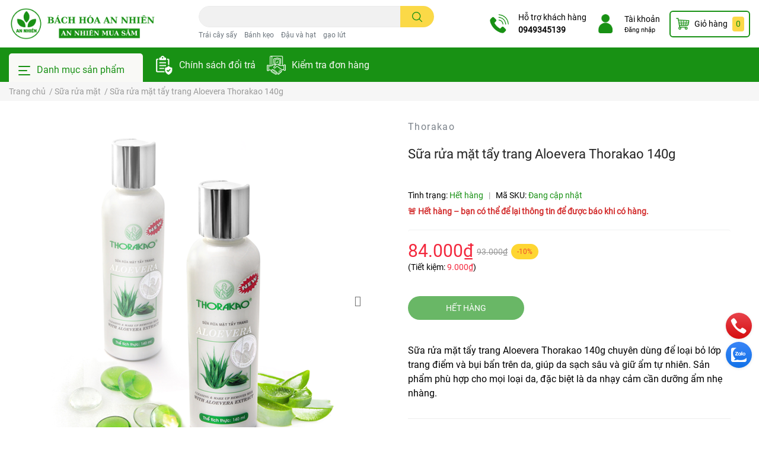

--- FILE ---
content_type: text/html; charset=utf-8
request_url: https://bachhoaannhien.com/sua-rua-mat-tay-trang-aloevera-thorakao-140g
body_size: 64009
content:
<!DOCTYPE html>
<html lang="vi">
  <head>
    <meta charset="UTF-8" />
    <meta name="theme-color" content="#f02b2b" />
    <link rel="canonical" href="https://bachhoaannhien.com/sua-rua-mat-tay-trang-aloevera-thorakao-140g" />
    <meta http-equiv="Content-Language" content="vi" />

          <meta name="robots" content="index, follow" />
    
    <meta name="viewport" content="width=device-width, initial-scale=1.0" />


          <meta name="description"
            content="Sữa rửa mặt tẩy trang Aloevera Thorakao 140g gi&#250;p l&#224;m sạch trang điểm v&#224; bụi bẩn hiệu quả, đồng thời dưỡng ẩm cho l&#224;n da mềm mại, ph&#249; hợp mọi loại da." />
    

          <title>Sữa rửa mặt tẩy trang Aloevera Thorakao 140g | B&#225;ch H&#243;a An Nhi&#234;n</title>

    
          <meta name="keywords"
            content="Sữa rửa mặt tẩy trang Aloevera Thorakao 140g, Sữa rửa mặt, Kem, sữa dưỡng da, Chăm s&#243;c da mặt, Tẩy trang, Mỹ Phẩm, Sữa rửa mặt Thorakao, Thorakao - Mỹ Phẩm Thi&#234;n Nhi&#234;n, Dưỡng da, sữa rửa mặt thorakao, B&#225;ch H&#243;a An Nhi&#234;n, bachhoaannhien.com" />

    

    

	<meta property="og:type" content="product">
	<meta property="og:title" content="Sữa rửa mặt tẩy trang Aloevera Thorakao 140g">
	
		<meta property="og:image" content="https://bizweb.dktcdn.net/thumb/grande/100/426/039/products/suaruamattaytrangaloevera140gt.png?v=1640340828707">
		<meta property="og:image:secure_url" content="https://bizweb.dktcdn.net/thumb/grande/100/426/039/products/suaruamattaytrangaloevera140gt.png?v=1640340828707">
	
		<meta property="og:image" content="https://bizweb.dktcdn.net/thumb/grande/100/426/039/products/suaruamattaytrangaloevera140gt.jpg?v=1640340828707">
		<meta property="og:image:secure_url" content="https://bizweb.dktcdn.net/thumb/grande/100/426/039/products/suaruamattaytrangaloevera140gt.jpg?v=1640340828707">
	
		<meta property="og:image" content="https://bizweb.dktcdn.net/thumb/grande/100/426/039/products/suaruamattaytrangaloevera140gt-1176096c-494d-47ef-ab33-a40b40891316.jpg?v=1640340828707">
		<meta property="og:image:secure_url" content="https://bizweb.dktcdn.net/thumb/grande/100/426/039/products/suaruamattaytrangaloevera140gt-1176096c-494d-47ef-ab33-a40b40891316.jpg?v=1640340828707">
	
	<meta property="og:price:amount" content="84.000">
	<meta property="og:price:currency" content="VND">

<meta property="og:description" content="Sữa rửa mặt tẩy trang Aloevera Thorakao 140g giúp làm sạch trang điểm và bụi bẩn hiệu quả, đồng thời dưỡng ẩm cho làn da mềm mại, phù hợp mọi loại da.">
<meta property="og:url" content="https://bachhoaannhien.com/sua-rua-mat-tay-trang-aloevera-thorakao-140g">
<meta property="og:site_name" content="Bách Hóa An Nhiên">          <link rel="icon" href="//bizweb.dktcdn.net/100/426/039/themes/1090040/assets/favicon.png?1766295635006" type="image/x-icon" />
    
    <link  rel="dns-prefetch" href="https://fonts.googleapis.com">
<link  rel="dns-prefetch" href="https://fonts.gstatic.com" >
<link  rel="dns-prefetch" href="https://bizweb.dktcdn.net" >
<link rel="dns-prefetch" href="https://bachhoaannhien.com">
<link rel="preload" as='style' type="text/css" href="//bizweb.dktcdn.net/100/426/039/themes/1090040/assets/main.scss.css?1766295635006">
<link rel="preload" as='style'  type="text/css" href="//bizweb.dktcdn.net/100/426/039/themes/1090040/assets/index.scss.css?1766295635006">
<link rel="preload" as='style'  type="text/css" href="//bizweb.dktcdn.net/100/426/039/themes/1090040/assets/bootstrap-4-3-min.css?1766295635006">

<link rel="preload" as='style'  type="text/css" href="//bizweb.dktcdn.net/100/426/039/themes/1090040/assets/responsive.scss.css?1766295635006">
<link rel="preload" as='style'  type="text/css" href="//bizweb.dktcdn.net/100/426/039/themes/1090040/assets/product_infor_style.scss.css?1766295635006">
<link rel="preload" as='style'  type="text/css" href="//bizweb.dktcdn.net/100/426/039/themes/1090040/assets/quickviews_popup_cart.scss.css?1766295635006">



<link rel="preload" as="image" href="//bizweb.dktcdn.net/thumb/large/100/426/039/products/suaruamattaytrangaloevera140gt.png?v=1640340828707">

          <link rel="stylesheet" href="//bizweb.dktcdn.net/100/426/039/themes/1090040/assets/bootstrap-4-3-min.css?1766295635006">
    
    <style>
      :root {
        --text-color: #000000;
        --text-secondary-color: #666666;
        --primary-color: #189114;
        --secondary-color: #fbd947;
        --price-color: #f3283d;
        --topbar-bg: #fdd835;
        --topbar-color: #000000;
        --subheader-background: #189114;
        --subheader-color: #f9f9f6;
        --label-background: #fed632;
        --label-color: #ee4d2d;
        --footer-bg: #efefef;
        --footer-color: #000000;
        --show-loadmore: none!important;;
        --order-loadmore: -1!important;;
        --sale-pop-color: #d82e4d;
        --buynow-color: #189114;
        --addtocart-color: #189114;
        --cta-color: #189114;
        --coupon-title-color: #d82e4d;
        --coupon-button-color: #d82e4d;
        --col-menu: 3;
      }
      /* Ẩn text nhưng vẫn giữ cho SEO + screen reader đọc được */
      .sr-only {
        position: absolute !important;
        width: 1px !important;
        height: 1px !important;
        padding: 0 !important;
        margin: -1px !important;
        overflow: hidden !important;
        clip: rect(0, 0, 0, 0) !important;
        white-space: nowrap !important;
        border: 0 !important;
      }
		      

		
    </style>

    
      <link href="//bizweb.dktcdn.net/100/426/039/themes/1090040/assets/main.scss.css?1766295635006" rel="stylesheet" type="text/css" media="all" />
      <link href="//bizweb.dktcdn.net/100/426/039/themes/1090040/assets/product_infor_style.scss.css?1766295635006" rel="stylesheet" type="text/css" media="all" />
      <link href="//bizweb.dktcdn.net/100/426/039/themes/1090040/assets/quickviews_popup_cart.scss.css?1766295635006" rel="stylesheet" type="text/css" media="all" />

                                <link href="//bizweb.dktcdn.net/100/426/039/themes/1090040/assets/product_style.scss.css?1766295635006" rel="stylesheet" type="text/css" media="all" />
                            
    

    <link rel="preload" as="script" href="//bizweb.dktcdn.net/100/426/039/themes/1090040/assets/jquery.js?1766295635006" />
    <script src="//bizweb.dktcdn.net/100/426/039/themes/1090040/assets/jquery.js?1766295635006" type="text/javascript"></script>

          <link rel="preload" as="script" href="//bizweb.dktcdn.net/100/426/039/themes/1090040/assets/slick-min.js?1766295635006" />
      <script src="//bizweb.dktcdn.net/100/426/039/themes/1090040/assets/slick-min.js?1766295635006" type="text/javascript"></script>
    
    <link href="//bizweb.dktcdn.net/100/426/039/themes/1090040/assets/responsive.scss.css?1766295635006" rel="stylesheet" type="text/css" media="all" />
    <script>
	var Bizweb = Bizweb || {};
	Bizweb.store = 'bach-hoa-an-nhien.mysapo.net';
	Bizweb.id = 426039;
	Bizweb.theme = {"id":1090040,"name":"EGA Cosmetic - 21-12","role":"main"};
	Bizweb.template = 'product';
	if(!Bizweb.fbEventId)  Bizweb.fbEventId = 'xxxxxxxx-xxxx-4xxx-yxxx-xxxxxxxxxxxx'.replace(/[xy]/g, function (c) {
	var r = Math.random() * 16 | 0, v = c == 'x' ? r : (r & 0x3 | 0x8);
				return v.toString(16);
			});		
</script>
<script>
	(function () {
		function asyncLoad() {
			var urls = ["https://google-shopping.sapoapps.vn/conversion-tracker/global-tag/7608.js?store=bach-hoa-an-nhien.mysapo.net","https://google-shopping.sapoapps.vn/conversion-tracker/event-tag/7608.js?store=bach-hoa-an-nhien.mysapo.net","//newproductreviews.sapoapps.vn/assets/js/productreviews.min.js?store=bach-hoa-an-nhien.mysapo.net","https://file.hstatic.net/1000405773/file/ega.addon-sales-box.v1.1.0.exec.min_8686b428515343acab640aba3892b739.js?store=bach-hoa-an-nhien.mysapo.net","https://file.hstatic.net/1000405773/file/ega.addon-fixed-toc.v1.1.0.trademark.min_a6e0f3564b1c428c9b4e6683b499035d.js?store=bach-hoa-an-nhien.mysapo.net","https://social-contact.sapoapps.vn/api/genscript/script_fb_init?store=bach-hoa-an-nhien.mysapo.net","https://quantitybreak.bizweb.vn/script.js?store=bach-hoa-an-nhien.mysapo.net","https://buyx-gety.sapoapps.vn/assets/script.v2.js?store=bach-hoa-an-nhien.mysapo.net","https://combo.sapoapps.vn/assets/script.js?store=bach-hoa-an-nhien.mysapo.net"];
			for (var i = 0; i < urls.length; i++) {
				var s = document.createElement('script');
				s.type = 'text/javascript';
				s.async = true;
				s.src = urls[i];
				var x = document.getElementsByTagName('script')[0];
				x.parentNode.insertBefore(s, x);
			}
		};
		window.attachEvent ? window.attachEvent('onload', asyncLoad) : window.addEventListener('load', asyncLoad, false);
	})();
</script>


<script>
	window.BizwebAnalytics = window.BizwebAnalytics || {};
	window.BizwebAnalytics.meta = window.BizwebAnalytics.meta || {};
	window.BizwebAnalytics.meta.currency = 'VND';
	window.BizwebAnalytics.tracking_url = '/s';

	var meta = {};
	
	meta.product = {"id": 24190156, "vendor": "Thorakao", "name": "Sữa rửa mặt tẩy trang Aloevera Thorakao 140g",
	"type": "Chăm sóc da mặt", "price": 84000 };
	
	
	for (var attr in meta) {
	window.BizwebAnalytics.meta[attr] = meta[attr];
	}
</script>

	
		<script src="/dist/js/stats.min.js?v=96f2ff2"></script>
	



<!-- Google tag (gtag.js) -->
<script async src="https://www.googletagmanager.com/gtag/js?id=G-PFZJQEKM6F"></script>
<script>
  window.dataLayer = window.dataLayer || [];
  function gtag(){dataLayer.push(arguments);}
  gtag('js', new Date());

  gtag('config', 'G-PFZJQEKM6F');


</script>
<script>

	window.enabled_enhanced_ecommerce = false;

</script>

<script>

	try {
		gtag('event', 'view_item', {
			items: [
				{
					id: 24190156,
					name: "Sữa rửa mặt tẩy trang Aloevera Thorakao 140g",
					brand: "Thorakao",
					category: "Chăm sóc da mặt",
					variant: null,
					price: '84000'
				}
			]
		});
	} catch(e) { console.error('ga script error', e);}

</script>






<script>
	var eventsListenerScript = document.createElement('script');
	eventsListenerScript.async = true;
	
	eventsListenerScript.src = "/dist/js/store_events_listener.min.js?v=1b795e9";
	
	document.getElementsByTagName('head')[0].appendChild(eventsListenerScript);
</script>







    
          <script type="text/javascript">
        var ProductReviewsAppUtil = ProductReviewsAppUtil || {};
        
      </script>
    

    

<script type="application/ld+json">
{
  "@context": "https://schema.org",
  "@graph": [
    {
      "@type": "WebSite",
      "@id": "https://bachhoaannhien.com/#website",
      "url": "https://bachhoaannhien.com/",
      "name": "Bách Hóa An Nhiên",
      "description": "Cung cấp các loại bánh kẹo ăn vặt, trái cây sấy, gạo lứt sấy, đặc sản vùng miền, gia vị, mỹ phẩm Thorakao, xà bông sinh dược...",
      "potentialAction": {
        "@type": "SearchAction",
        "target": "https://bachhoaannhien.com/search?q={search_term_string}",
        "query-input": "required name=search_term_string"
      }
    },
    {
      "@type": "Organization",
      "@id": "https://bachhoaannhien.com/#organization",
      "name": "Bách Hóa An Nhiên",
      "url": "https://bachhoaannhien.com/",
      "logo": {
        "@type": "ImageObject",
        "url": "https://bizweb.dktcdn.net/100/426/039/themes/1090040/assets/logo.png?1766295635006"
      },
      "contactPoint": [
        {
          "@type": "ContactPoint",
          "contactType": "customer service",
          "telephone": "0949345139",
          "areaServed": "VN",
          "availableLanguage": ["vi","en"]
        }
      ],
     "sameAs": [
  "https://www.facebook.com/bachhoaannhien2",
  "https://zalo.me/0949345139",
  "https://www.instagram.com/bachhoaannhien/"
]
    },
    {
      "@type": "LocalBusiness",
      "@id": "https://bachhoaannhien.com/#localbusiness",
      "name": "Bách Hóa An Nhiên",
      "url": "https://bachhoaannhien.com/",
      "image": "https://bizweb.dktcdn.net/100/426/039/themes/1090040/assets/logo.png?1766295635006",
      "telephone": "0949345139",
      "address": {
        "@type": "PostalAddress",
        "streetAddress": "66/31 Phan Huy Ích, Phường 15, Quận Tân Bình, TP. HCM",
        "addressLocality": "TP Hồ Chí Minh",        
		"addressCountry": "VN"
		},
		"openingHours": "Mo-Su 08:00-21:00",
		"priceRange": "$$"
      }
     ]
}
</script>










<script type="application/ld+json">
{
  "@context": "https://schema.org",
  "@type": "BreadcrumbList",
  "itemListElement": [
    {
      "@type": "ListItem",
      "position": 1,
      "item": {
        "@id": "https://bachhoaannhien.com/",
        "name": "Trang chủ"
      }
    }
    
      
        ,{
          "@type": "ListItem",
          "position": 2,
          "item": {
            "@id": "https://bachhoaannhien.com/sua-rua-mat",
            "name": "Sữa rửa mặt"
          }
        },
        {
          "@type": "ListItem",
          "position": 3,
          "item": {
            "@id": "https://bachhoaannhien.com/sua-rua-mat-tay-trang-aloevera-thorakao-140g",
            "name": "Sữa rửa mặt tẩy trang Aloevera Thorakao 140g"
          }
        }
      
    
  ]
}
</script>


<script type="application/ld+json">
{
  "@context": "https://schema.org",
  "@type": "Product",
  "name": "Sữa rửa mặt tẩy trang Aloevera Thorakao 140g",
  "url": "https://bachhoaannhien.com/sua-rua-mat-tay-trang-aloevera-thorakao-140g",
  "@id": "https://bachhoaannhien.com/sua-rua-mat-tay-trang-aloevera-thorakao-140g#product",
  "image": [
        "https://bizweb.dktcdn.net/thumb/1024x1024/100/426/039/products/suaruamattaytrangaloevera140gt.png?v=1640340828707",
        "https://bizweb.dktcdn.net/thumb/1024x1024/100/426/039/products/suaruamattaytrangaloevera140gt.jpg?v=1640340828707",
        "https://bizweb.dktcdn.net/thumb/1024x1024/100/426/039/products/suaruamattaytrangaloevera140gt-1176096c-494d-47ef-ab33-a40b40891316.jpg?v=1640340828707"
  ],
  "description": "Sữa rửa mặt tẩy trang Aloevera Thorakao 140g chuyên dùng để loại bỏ lớp trang điểm và bụi bẩn trên da, giúp da sạch sâu và giữ ẩm tự nhiên. Sản phẩm phù hợp cho mọi loại da, đặc biệt là da nhạy cảm cần dưỡng ẩm nhẹ nhàng.",
"sku": "A2K64U",
  "brand": {
    "@type": "Brand",
    "name": "Thorakao"
  },
  "aggregateRating": {
    "@type": "AggregateRating",
    "ratingValue": 4.8,
    "reviewCount": 32
  },
  "offers": {
    "@type": "Offer",
	"@id": "https://bachhoaannhien.com/sua-rua-mat-tay-trang-aloevera-thorakao-140g#offer",
    "url": "https://bachhoaannhien.com/sua-rua-mat-tay-trang-aloevera-thorakao-140g",
    "priceCurrency": "VND",
    "price": "84000",
    "availability": "https://schema.org/OutOfStock",
    "itemCondition": "https://schema.org/NewCondition",
	"priceValidUntil": "2025-12-31",
	"shippingDetails": {
      "@type": "OfferShippingDetails",
      "shippingRate": {
        "@type": "MonetaryAmount",
        "value": "0",
        "currency": "VND"
      },
      "shippingDestination": {
        "@type": "DefinedRegion",
        "addressCountry": "VN"
      },
      "deliveryTime": {
        "@type": "ShippingDeliveryTime",
        "handlingTime": {
          "@type": "QuantitativeValue",
          "minValue": 0,
          "maxValue": 1,
          "unitCode": "DAY"
        },
        "transitTime": {
          "@type": "QuantitativeValue",
          "minValue": 1,
          "maxValue": 4,
          "unitCode": "DAY"
        }
      }
    },

    "hasMerchantReturnPolicy": {
      "@type": "MerchantReturnPolicy",
      "returnPolicyCategory": "https://schema.org/MerchantReturnFiniteReturnWindow",
      "merchantReturnDays": 7,
      "returnMethod": "https://schema.org/ReturnByMail",
      "returnFees": "https://schema.org/FreeReturn"
   }
  }
 }
</script>






  










    <!--
Theme Information
--------------------------------------
Theme ID: EGA Cosmetic
Version: v1.1.0_20211216  
Company: EGANY
changelog: //bizweb.dktcdn.net/100/426/039/themes/1090040/assets/ega-changelog.js?1766295635006
---------------------------------------
-->

    <link href="//bizweb.dktcdn.net/100/426/039/themes/1090040/assets/appbulk-selling-products.css?1766295635006" rel="stylesheet" type="text/css" media="all" />
  </head>

  <body >

    <div class="opacity_menu"></div>
    <header class="header header_menu" role="banner">

  <div class="mid-header wid_100 d-flex align-items-center">
    <div class="container ">

      <div class="row align-items-center">
        <div class="col-3 header-right d-lg-none d-block">
          <div class="toggle-nav btn menu-bar mr-4 ml-0 p-0 d-lg-none d-flex text-white"
               role="button"
               tabindex="0"
               aria-label="Mở menu điều hướng"
               aria-expanded="false"
               aria-controls="subheader-nav">
            <span class="bar"></span>
            <span class="bar"></span>
            <span class="bar"></span>
          </div>
        </div>

        <div class="col-6 col-xl-3 col-lg-3 header-left">
          
            <a href="/" class="logo-wrapper" aria-label="B&#225;ch H&#243;a An Nhi&#234;n">
              <img class="img-fluid"
                   src="//bizweb.dktcdn.net/100/426/039/themes/1090040/assets/logo.png?1766295635006" 
                   alt="B&#225;ch H&#243;a An Nhi&#234;n"
                   width="248"
                   height="53">
            </a>
          
        </div>

        <div class="col-xl-4 col-lg-4 col-12 header-center" id="search-header">
          <form action="/search" method="get" class="input-group search-bar custom-input-group " role="search">
	<input type="text" name="query" value="" autocomplete="off" 
		   class="input-group-field auto-search form-control " required="" 
		   data-placeholder="Tìm theo tên sản phẩm...; Tìm theo thương hiệu...;
Tìm kiếm theo công dụng...;">
	<input type="hidden" name="type" value="product">
	<span class="input-group-btn btn-action">
		<button type="submit"  aria-label="search" class="btn text-white icon-fallback-text h-100">
			<svg class="icon">
	<use xlink:href="#icon-search" />
</svg>		</button>
	</span>

</form>
	
<div class="search-overlay">
	
</div>


          
                      
                          <div class="search-dropdow">
                <ul class="search__list pl-0 d-flex list-unstyled mb-0 flex-wrap">
                    
                    
                      <li class="mr-2">
                        <a id="filter-search-trai-cay-say"
                           href="/search?q=tags:(Tr%C3%A1i+c%C3%A2y+s%E1%BA%A5y)&type=product"
                           title="Tìm kiếm: Tr&#225;i c&#226;y sấy">
                          Tr&#225;i c&#226;y sấy
                        </a>
                      </li>
                    
                    
                    
                      <li class="mr-2">
                        <a id="filter-search-banh-keo"
                           href="/search?q=tags:(B%C3%A1nh+k%E1%BA%B9o)&type=product"
                           title="Tìm kiếm: B&#225;nh kẹo">
                          B&#225;nh kẹo
                        </a>
                      </li>
                    
                    
                    
                      <li class="mr-2">
                        <a id="filter-search-dau-va-hat"
                           href="/search?q=tags:(%C4%90%E1%BA%ADu+v%C3%A0+h%E1%BA%A1t)&type=product"
                           title="Tìm kiếm: Đậu v&#224; hạt">
                          Đậu v&#224; hạt
                        </a>
                      </li>
                    
                    
                    
                      <li class="mr-2">
                        <a id="filter-search-gao-lut"
                           href="/search?q=tags:(g%E1%BA%A1o+l%E1%BB%A9t)&type=product"
                           title="Tìm kiếm: gạo lứt">
                          gạo lứt
                        </a>
                      </li>
                    
                </ul>
              </div>
                              </div>

        <div class="col-3 col-xl-5 col-lg-5 ">
          <ul class="header-right mb-0 float-right list-unstyled  d-flex align-items-center">
	<li class='media d-lg-flex d-none hotline '>
			<img loading="lazy"
				 src="//bizweb.dktcdn.net/100/426/039/themes/1090040/assets/phone_icon.png?1766295635006" 
				 width="32" height="32" class="mr-3 align-self-center" 
				   alt="phone_icon"/>

		<div class="media-body d-md-flex flex-column d-none ">
			<span>Hỗ trợ khách hàng</span>
			<a class="font-weight-bold d-block" href="tel:0949345139" title="0949345139">
				0949345139
			</a>
		</div>
	</li>
	<li class='ml-4 mr-4 mr-md-3 ml-md-3 media d-lg-flex d-none '>
		<img loading="lazy" src="//bizweb.dktcdn.net/100/426/039/themes/1090040/assets/account_icon.png?1766295635006"  width="32" height="32" alt="account_icon"
			 class="  mr-3 align-self-center" />
		<div class="media-body d-md-flex flex-column d-none ">
						<a rel="nofollow" href="/account/login"  class="d-block" title="Tài khoản" >
				Tài khoản
			</a>
			<small>
				<a href="/account/login" title="Đăng nhập" class="font-weight: light">
					Đăng nhập
				</a> </small>
			
		</div>
	</li>
	<li class="cartgroup  ml-0 mr-2 mr-md-0">
		<div class="mini-cart text-xs-center">
			<a class="img_hover_cart" href="/cart" title="Giỏ hàng" >  
						<img 
							  loading="lazy" 
							 src="//bizweb.dktcdn.net/100/426/039/themes/1090040/assets/cart_icon.png?1766295635006" 
							  width="24" height="24"
							  alt="cart_icon"
							 />

				<span class='mx-2 d-xl-block d-none'>Giỏ hàng</span>
				<span class="count_item count_item_pr">0</span>
			</a>
			<div class="top-cart-content card ">
				<ul id="cart-sidebar" class="mini-products-list count_li list-unstyled">
					<li class="list-item">
						<ul></ul>
					</li>
					<li class="action">

					</li>
				</ul>
			</div>
		</div>
	</li>

</ul>
        </div>
      </div>
    </div>
  </div>

</header>

<!-- subheader == mobile nav -->
<div class="subheader ">
	<div class="container ">
	
	<div class="toogle-nav-wrapper 	" >
		<div class="icon-bar btn menu-bar mr-2  p-0 d-inline-flex">
						<span class="bar"></span>
						<span class="bar"></span>
						<span class="bar"></span>
					</div>
	Danh mục sản phẩm

		<div class="navigation-wrapper ">
				
		<nav class="h-100">
<ul  class="navigation list-group list-group-flush scroll">
		
	
	
			<li class="menu-item list-group-item">
		<a href="/san-pham-khuyen-mai" class="menu-item__link" title="Khuyến Mãi Hot">
				<img src="[data-uri]" 
		 alt="Khuyến Mãi Hot" />
						<span>Khuyến Mãi Hot</span>
			
			</a>			
			
			</li>
	
	
	
			<li class="menu-item list-group-item">
		<a href="/trai-cay-say" class="menu-item__link" title="Trái Cây Sấy">
						<span>Trái Cây Sấy</span>
			
			<i class='float-right' data-toggle-submenu>
			

<svg class="icon" >
	<use xlink:href="#icon-arrow" />
</svg>
			</i>
			</a>			
			
				<div class="submenu scroll">
						<ul class="submenu__list">
			
			
			
			<li class="submenu__col">
				<span class="submenu__item submenu__item--main">
					<a class="link" href="/trai-cay-say-kho" title="Trái Cây Sấy Khô">Trái Cây Sấy Khô</a>
				</span>
				
				 <span class="submenu__item submenu__item">
					 <a class="link" href="/mit-say-kho" title="Mít sấy khô">Mít sấy khô</a>
				 </span>
				
				 <span class="submenu__item submenu__item">
					 <a class="link" href="/khoai-lang-say" title="khoai lang sấy khô">khoai lang sấy khô</a>
				 </span>
				
				 <span class="submenu__item submenu__item">
					 <a class="link" href="/chuoi-say-kho" title="Chuối Sấy Khô">Chuối Sấy Khô</a>
				 </span>
				
				 <span class="submenu__item submenu__item">
					 <a class="link" href="/khoai-mon-say" title="Khoai Môn Sấy khô">Khoai Môn Sấy khô</a>
				 </span>
				
				 <span class="submenu__item submenu__item">
					 <a class="link" href="/trai-cay-say-thap-cam" title="Thập Cẩm Sấy Khô">Thập Cẩm Sấy Khô</a>
				 </span>
				
			</li>
			
			
			
			
			<li class="submenu__col">
				<span class="submenu__item submenu__item--main">
					<a class="link" href="/trai-cay-say-deo" title="Trái Cây Sấy Dẻo">Trái Cây Sấy Dẻo</a>
				</span>
				
				 <span class="submenu__item submenu__item">
					 <a class="link" href="/chuoi-say-deo" title="Chuối Sấy Dẻo">Chuối Sấy Dẻo</a>
				 </span>
				
				 <span class="submenu__item submenu__item">
					 <a class="link" href="/xoai-say-deo" title="Xoài Sấy Dẻo">Xoài Sấy Dẻo</a>
				 </span>
				
				 <span class="submenu__item submenu__item">
					 <a class="link" href="/khoai-lang-say-deo" title="Khoai lang sấy dẻo">Khoai lang sấy dẻo</a>
				 </span>
				
				 <span class="submenu__item submenu__item">
					 <a class="link" href="/vo-buoi-say" title="Vỏ Bưởi Sấy Dẻo">Vỏ Bưởi Sấy Dẻo</a>
				 </span>
				
				 <span class="submenu__item submenu__item">
					 <a class="link" href="/chanh-day-day-deo" title="Chanh Dây Sấy Dẻo">Chanh Dây Sấy Dẻo</a>
				 </span>
				
				 <span class="submenu__item submenu__item">
					 <a class="link" href="/cam-lat-say-deo-nonglamfood-hop-100g" title="Cam lát sấy dẻo">Cam lát sấy dẻo</a>
				 </span>
				
			</li>
			
			
			
			
			<li class="submenu__item submenu__item--main">
					<a class="link" href="/me-lao-cham-muoi-tom-500g" title="Me lào muối tôm">Me lào muối tôm</a>
				</li>
			
			
		</ul>
		</div>
			</li>
	
	
	
			<li class="menu-item list-group-item">
		<a href="/gao-lut" class="menu-item__link" title="Gạo Lứt">
						<span>Gạo Lứt</span>
			
			<i class='float-right' data-toggle-submenu>
			

<svg class="icon" >
	<use xlink:href="#icon-arrow" />
</svg>
			</i>
			</a>			
			
				<div class="submenu scroll">
						<ul class="submenu__list">
			
			
			
			<li class="submenu__col">
				<span class="submenu__item submenu__item--main">
					<a class="link" href="/gao-lut-say" title="Gạo Lứt Sấy">Gạo Lứt Sấy</a>
				</span>
				
				 <span class="submenu__item submenu__item">
					 <a class="link" href="/gao-lut-say-thuc-duong-an-nhien-goi-500g" title="Gạo Lứt Sấy">Gạo Lứt Sấy</a>
				 </span>
				
				 <span class="submenu__item submenu__item">
					 <a class="link" href="/gao-lut-say-rong-bien-thuc-duong-an-nhien-goi-500g" title="Gạo lứt sấy rong biển">Gạo lứt sấy rong biển</a>
				 </span>
				
			</li>
			
			
			
			
			<li class="submenu__col">
				<span class="submenu__item submenu__item--main">
					<a class="link" href="/bot-gao-lut" title="Bột Gạo Lứt">Bột Gạo Lứt</a>
				</span>
				
				 <span class="submenu__item submenu__item">
					 <a class="link" href="/bot-gao-lut-thuc-duong-an-nhien-500g" title="Bột Gạo Lứt">Bột Gạo Lứt</a>
				 </span>
				
				 <span class="submenu__item submenu__item">
					 <a class="link" href="/bot-me-den-an-nhien-500g" title="Bột gạo lứt mè đen">Bột gạo lứt mè đen</a>
				 </span>
				
				 <span class="submenu__item submenu__item">
					 <a class="link" href="/bot-ngu-coc-thuc-duong-an-nhien-500g" title="Bột Ngũ Cốc">Bột Ngũ Cốc</a>
				 </span>
				
				 <span class="submenu__item submenu__item">
					 <a class="link" href="/bot-dau-nanh-thuc-duong-an-nhien-500g" title="Bột Đậu Nành">Bột Đậu Nành</a>
				 </span>
				
			</li>
			
			
			
			
			<li class="submenu__col">
				<span class="submenu__item submenu__item--main">
					<a class="link" href="/tra-dau-gao-lut" title="Trà Gạo Lứt">Trà Gạo Lứt</a>
				</span>
				
				 <span class="submenu__item submenu__item">
					 <a class="link" href="/tra-gao-lut-thuc-duong-an-nhien-500gr" title="Trà gạo lứt">Trà gạo lứt</a>
				 </span>
				
				 <span class="submenu__item submenu__item">
					 <a class="link" href="/tra-gao-lut-dau-den-dau-do-thuc-duong-an-nhien-goi-500gr" title="Trà gạo lứt đậu đen đậu đỏ">Trà gạo lứt đậu đen đậu đỏ</a>
				 </span>
				
				 <span class="submenu__item submenu__item">
					 <a class="link" href="/tra-gao-lut-dau-den-xanh-long-an-nhien-ho-tro-giam-can-goi-500gr" title="Trà gạo lứt đậu đên xanh lòng">Trà gạo lứt đậu đên xanh lòng</a>
				 </span>
				
				 <span class="submenu__item submenu__item">
					 <a class="link" href="/tra-dau-den-xanh-long-thuc-duong-an-nhien-500g" title="Trà đậu đen xanh lòng">Trà đậu đen xanh lòng</a>
				 </span>
				
			</li>
			
			
			
			
			<li class="submenu__col">
				<span class="submenu__item submenu__item--main">
					<a class="link" href="/bun-pho-hu-tieu-gao-lut" title="Bún Phở Hủ Tiếu Gạo Lứt">Bún Phở Hủ Tiếu Gạo Lứt</a>
				</span>
				
				 <span class="submenu__item submenu__item">
					 <a class="link" href="/bun-gao-lut-do-thuc-duong-an-nhien-goi-500g" title="Bún gạo lứt">Bún gạo lứt</a>
				 </span>
				
				 <span class="submenu__item submenu__item">
					 <a class="link" href="/pho-gao-lut-do-thuc-duong-an-nhien-500g" title="Phở gạo lứt">Phở gạo lứt</a>
				 </span>
				
				 <span class="submenu__item submenu__item">
					 <a class="link" href="/hu-tieu-gao-lut-do-thuc-duong-an-nhien-goi-500g" title="Hủ tiếu gạo lứt">Hủ tiếu gạo lứt</a>
				 </span>
				
			</li>
			
			
			
			
			<li class="submenu__item submenu__item--main">
					<a class="link" href="/banh-gao-lut-khong-duong-giam-can" title="Bánh Gạo Lứt">Bánh Gạo Lứt</a>
				</li>
			
			
		</ul>
		</div>
			</li>
	
	
	
			<li class="menu-item list-group-item">
		<a href="/do-an-vat-an-nhien" class="menu-item__link" title="Bánh Kẹo Ăn Vặt">
						<span>Bánh Kẹo Ăn Vặt</span>
			
			<i class='float-right' data-toggle-submenu>
			

<svg class="icon" >
	<use xlink:href="#icon-arrow" />
</svg>
			</i>
			</a>			
			
				<div class="submenu scroll">
						<ul class="submenu__list">
			
			
			
			<li class="submenu__col">
				<span class="submenu__item submenu__item--main">
					<a class="link" href="/banh-keo" title="Bánh Kẹo">Bánh Kẹo</a>
				</span>
				
				 <span class="submenu__item submenu__item">
					 <a class="link" href="/banh-quy" title="Bánh Quy">Bánh Quy</a>
				 </span>
				
				 <span class="submenu__item submenu__item">
					 <a class="link" href="/banh-hat-dinh-duong" title="Bánh Hạt Dinh Dưỡng">Bánh Hạt Dinh Dưỡng</a>
				 </span>
				
				 <span class="submenu__item submenu__item">
					 <a class="link" href="/luong-kho" title="Lương khô">Lương khô</a>
				 </span>
				
			</li>
			
			
			
			
			<li class="submenu__col">
				<span class="submenu__item submenu__item--main">
					<a class="link" href="/banh-keo-dac-san" title="Bánh Kẹo Đặc Sản">Bánh Kẹo Đặc Sản</a>
				</span>
				
				 <span class="submenu__item submenu__item">
					 <a class="link" href="/keo-dua-ben-tre" title="Kẹo dừa Bến Tre">Kẹo dừa Bến Tre</a>
				 </span>
				
				 <span class="submenu__item submenu__item">
					 <a class="link" href="/banh-phong-sua-banh-trang-sua" title="Bánh phồng sữa Tiền Giang">Bánh phồng sữa Tiền Giang</a>
				 </span>
				
				 <span class="submenu__item submenu__item">
					 <a class="link" href="/keo-chuoi-tuoi-ben-tre" title="Kẹo chuối tươi Bến Tre">Kẹo chuối tươi Bến Tre</a>
				 </span>
				
			</li>
			
			
			
			
			<li class="submenu__col">
				<span class="submenu__item submenu__item--main">
					<a class="link" href="/dau-va-hat-dinh-duong" title="Các Loại Đậu Và Hạt">Các Loại Đậu Và Hạt</a>
				</span>
				
				 <span class="submenu__item submenu__item">
					 <a class="link" href="/dau-ha-lan-say" title="Đậu Hà Lan">Đậu Hà Lan</a>
				 </span>
				
				 <span class="submenu__item submenu__item">
					 <a class="link" href="/dau-phong-rang" title="Đậu Phộng">Đậu Phộng</a>
				 </span>
				
				 <span class="submenu__item submenu__item">
					 <a class="link" href="/bap-nep-say-gion-cay-500g" title="Bắp sấy giòn">Bắp sấy giòn</a>
				 </span>
				
			</li>
			
			
			
			
			<li class="submenu__col">
				<span class="submenu__item submenu__item--main">
					<a class="link" href="/bim-bim-snack" title="Bim Bim Snack">Bim Bim Snack</a>
				</span>
				
				 <span class="submenu__item submenu__item">
					 <a class="link" href="/bim-bim-que-dau-ha-lan-500gr" title="Bim bim que đậu hà lan">Bim bim que đậu hà lan</a>
				 </span>
				
				 <span class="submenu__item submenu__item">
					 <a class="link" href="/khoai-tay-pho-mai-que-bim-bim-snack-an-vat-an-nhien" title="Khoai tây phô mai que">Khoai tây phô mai que</a>
				 </span>
				
			</li>
			
			
			
			
			<li class="submenu__col">
				<span class="submenu__item submenu__item--main">
					<a class="link" href="/thit-say-kho" title="Thịt Sấy Khô">Thịt Sấy Khô</a>
				</span>
				
				 <span class="submenu__item submenu__item">
					 <a class="link" href="/250g-cha-bong-xu-do-an-vat-an-nhien" title="Chà bông xù">Chà bông xù</a>
				 </span>
				
				 <span class="submenu__item submenu__item">
					 <a class="link" href="/kho-ga" title="Khô gà">Khô gà</a>
				 </span>
				
				 <span class="submenu__item submenu__item">
					 <a class="link" href="/muc-say" title="Khô mực sấy">Khô mực sấy</a>
				 </span>
				
			</li>
			
			
			
			
			<li class="submenu__col">
				<span class="submenu__item submenu__item--main">
					<a class="link" href="/do-an-vat-khac" title="Đồ Ăn Vặt Khác">Đồ Ăn Vặt Khác</a>
				</span>
				
				 <span class="submenu__item submenu__item">
					 <a class="link" href="/nui-say-gion" title="Nui sấy giòn">Nui sấy giòn</a>
				 </span>
				
				 <span class="submenu__item submenu__item">
					 <a class="link" href="/rong-bien-say" title="Rong biển sấy">Rong biển sấy</a>
				 </span>
				
				 <span class="submenu__item submenu__item">
					 <a class="link" href="/com-chay-com-chien" title="Cơm cháy cơm chiên">Cơm cháy cơm chiên</a>
				 </span>
				
				 <span class="submenu__item submenu__item">
					 <a class="link" href="/banh-trang-xi-ke-muoi-nhuyen-toi-phi-tay-ninh-goi-50gr" title="Bánh tráng xì ke">Bánh tráng xì ke</a>
				 </span>
				
			</li>
			
			
		</ul>
		</div>
			</li>
	
	
	
			<li class="menu-item list-group-item">
		<a href="/gia-vi-nau-an" class="menu-item__link" title="Gia Vị">
						<span>Gia Vị</span>
			
			<i class='float-right' data-toggle-submenu>
			

<svg class="icon" >
	<use xlink:href="#icon-arrow" />
</svg>
			</i>
			</a>			
			
				<div class="submenu scroll">
						<ul class="submenu__list">
			
			
			
			<li class="submenu__col">
				<span class="submenu__item submenu__item--main">
					<a class="link" href="/gia-vi-nau-an" title="Muối">Muối</a>
				</span>
				
				 <span class="submenu__item submenu__item">
					 <a class="link" href="/muoi-tom-nhu-y-chinh-hang-hu-400gr-dac-san-muoi-tom-an-giang" title="Muối tôm Như Ý">Muối tôm Như Ý</a>
				 </span>
				
				 <span class="submenu__item submenu__item">
					 <a class="link" href="/muoi-say-ngoc-yen" title="Muối sấy Ngọc Yến">Muối sấy Ngọc Yến</a>
				 </span>
				
			</li>
			
			
		</ul>
		</div>
			</li>
	
	
	
			<li class="menu-item list-group-item">
		<a href="/dau-goi-dau-xa-duong-toc-1" class="menu-item__link" title="Dầu Gội, Dưỡng Tóc">
						<span>Dầu Gội, Dưỡng Tóc</span>
			
			<i class='float-right' data-toggle-submenu>
			

<svg class="icon" >
	<use xlink:href="#icon-arrow" />
</svg>
			</i>
			</a>			
			
				<div class="submenu scroll">
						<ul class="submenu__list">
			
			
			
			<li class="submenu__col">
				<span class="submenu__item submenu__item--main">
					<a class="link" href="/dau-goi-thorakao" title="Dầu gội">Dầu gội</a>
				</span>
				
				 <span class="submenu__item submenu__item">
					 <a class="link" href="/dau-goi-buoi" title="Dầu gội bưởi">Dầu gội bưởi</a>
				 </span>
				
				 <span class="submenu__item submenu__item">
					 <a class="link" href="/dau-goi-bo-ket" title="Dầu gội bồ kết Thorakao">Dầu gội bồ kết Thorakao</a>
				 </span>
				
				 <span class="submenu__item submenu__item">
					 <a class="link" href="/dau-goi-ha-thu-o-thorakao-400ml" title="Dầu gội hà thủ ô Thorakao">Dầu gội hà thủ ô Thorakao</a>
				 </span>
				
				 <span class="submenu__item submenu__item">
					 <a class="link" href="/dau-goi-chanh-sa-bac-ha-thorakao-400ml" title="Dầu gội chanh sả bạc hà Thorakao">Dầu gội chanh sả bạc hà Thorakao</a>
				 </span>
				
				 <span class="submenu__item submenu__item">
					 <a class="link" href="/dau-goi-cu-sa-man-trau-thorakao-400ml" title="Dầu gội củ sả mần trầu Thorakao">Dầu gội củ sả mần trầu Thorakao</a>
				 </span>
				
				 <span class="submenu__item submenu__item">
					 <a class="link" href="/dau-goi-toi-thorakao-400ml" title="Dầu gội tỏi Thorakao">Dầu gội tỏi Thorakao</a>
				 </span>
				
			</li>
			
			
			
			
			<li class="submenu__col">
				<span class="submenu__item submenu__item--main">
					<a class="link" href="/dau-xa" title="Dầu xả">Dầu xả</a>
				</span>
				
				 <span class="submenu__item submenu__item">
					 <a class="link" href="/dau-xa" title="Dầu xả bưởi">Dầu xả bưởi</a>
				 </span>
				
			</li>
			
			
			
			
			<li class="submenu__col">
				<span class="submenu__item submenu__item--main">
					<a class="link" href="/tinh-dau-duong-toc" title="Tinh Dầu Dưỡng Tóc">Tinh Dầu Dưỡng Tóc</a>
				</span>
				
				 <span class="submenu__item submenu__item">
					 <a class="link" href="/tinh-dau-buoi-duong-toc" title="Tinh dầu bưởi">Tinh dầu bưởi</a>
				 </span>
				
			</li>
			
			
			
			
			<li class="submenu__col">
				<span class="submenu__item submenu__item--main">
					<a class="link" href="/serum-duong-toc-75ml-buoi-dau-dua-olive-thorakao" title="Serum dưỡng tóc">Serum dưỡng tóc</a>
				</span>
				
				 <span class="submenu__item submenu__item">
					 <a class="link" href="/serum-duong-toc-75ml-buoi-dau-dua-olive-thorakao" title="Serum dưỡng tóc Thorakao">Serum dưỡng tóc Thorakao</a>
				 </span>
				
			</li>
			
			
		</ul>
		</div>
			</li>
	
	
	
			<li class="menu-item list-group-item">
		<a href="/son-phan-do-trang-diem" class="menu-item__link" title="Son, Phấn, Trang Điểm">
						<span>Son, Phấn, Trang Điểm</span>
			
			<i class='float-right' data-toggle-submenu>
			

<svg class="icon" >
	<use xlink:href="#icon-arrow" />
</svg>
			</i>
			</a>			
			
				<div class="submenu scroll">
						<ul class="submenu__list">
			
			
			
			<li class="submenu__col">
				<span class="submenu__item submenu__item--main">
					<a class="link" href="/son-phan-do-trang-diem" title="Son phấn trang điểm">Son phấn trang điểm</a>
				</span>
				
				 <span class="submenu__item submenu__item">
					 <a class="link" href="/son-duong-moi-cocoon-duong-am-moi-tu-dau-dua-ben-tre-5g" title="Son dưỡng dầu dừa Cocoon">Son dưỡng dầu dừa Cocoon</a>
				 </span>
				
				 <span class="submenu__item submenu__item">
					 <a class="link" href="/tay-da-chet-moi-cocoon-tay-te-bao-chet-moi-tu-ca-phe-dak-lak-duong-moi-am-mem-5g" title="Son tẩy bào chết Cocoon">Son tẩy bào chết Cocoon</a>
				 </span>
				
				 <span class="submenu__item submenu__item">
					 <a class="link" href="/phan-thorakao" title="Phấn phủ Thorakao">Phấn phủ Thorakao</a>
				 </span>
				
			</li>
			
			
			
			
			<li class="submenu__col">
				<span class="submenu__item submenu__item--main">
					<a class="link" href="/kem-trang-diem-thorakao" title="Kem trang điểm">Kem trang điểm</a>
				</span>
				
				 <span class="submenu__item submenu__item">
					 <a class="link" href="/kem-trang-diem-bb-alpha-duong-trang-da-che-khuyet-diem-30g-thorakao" title="Kem trang điểm BB ALPHA Thorakao">Kem trang điểm BB ALPHA Thorakao</a>
				 </span>
				
				 <span class="submenu__item submenu__item">
					 <a class="link" href="/kem-nghe-trang-diem-duong-trang-da-3g" title="kem nghệ trang điểm 3g Thorakao">kem nghệ trang điểm 3g Thorakao</a>
				 </span>
				
				 <span class="submenu__item submenu__item">
					 <a class="link" href="/kem-duong-da-gac-3g-thorakao" title="Kem gấc Thorakao">Kem gấc Thorakao</a>
				 </span>
				
				 <span class="submenu__item submenu__item">
					 <a class="link" href="/kem-sam-thorakao-7g" title="Kem sâm Thorakao">Kem sâm Thorakao</a>
				 </span>
				
			</li>
			
			
		</ul>
		</div>
			</li>
	
	
	
			<li class="menu-item list-group-item">
		<a href="/sua-rua-mat" class="menu-item__link" title="Sữa Rửa Mặt">
						<span>Sữa Rửa Mặt</span>
			
			<i class='float-right' data-toggle-submenu>
			

<svg class="icon" >
	<use xlink:href="#icon-arrow" />
</svg>
			</i>
			</a>			
			
				<div class="submenu scroll">
						<ul class="submenu__list">
			
			
			
			<li class="submenu__col">
				<span class="submenu__item submenu__item--main">
					<a class="link" href="/sua-rua-mat-thorakao" title="Sữa Rửa Mặt Thorakao">Sữa Rửa Mặt Thorakao</a>
				</span>
				
				 <span class="submenu__item submenu__item">
					 <a class="link" href="/sua-rua-mat-tinh-chat-sua-bo-120g-co-hat-massage" title="Sữa rửa mặt sữa bò Thorakao">Sữa rửa mặt sữa bò Thorakao</a>
				 </span>
				
				 <span class="submenu__item submenu__item">
					 <a class="link" href="/sua-rua-mat-sua-tuoi-va-dua-leo-100g" title="Sữa rửa mặt dưa leo Thorakao">Sữa rửa mặt dưa leo Thorakao</a>
				 </span>
				
				 <span class="submenu__item submenu__item">
					 <a class="link" href="/sua-rua-mat-thorakao-hat-nghe-100g" title="Sữa rửa mặt hạt nghệ thorakao">Sữa rửa mặt hạt nghệ thorakao</a>
				 </span>
				
				 <span class="submenu__item submenu__item">
					 <a class="link" href="/sua-rua-mat-nghe-ngua-mun-100g" title="Sữa rửa mặt hạt nghệ ngừa mụn Thorakao">Sữa rửa mặt hạt nghệ ngừa mụn Thorakao</a>
				 </span>
				
			</li>
			
			
			
			
			<li class="submenu__col">
				<span class="submenu__item submenu__item--main">
					<a class="link" href="/sua-rua-mat-tay-trang-aloevera-thorakao-140g" title="Tẩy Trang">Tẩy Trang</a>
				</span>
				
				 <span class="submenu__item submenu__item">
					 <a class="link" href="/sua-rua-mat-tay-trang-aloevera-thorakao-140g" title="Sữa rửa mặt tẩy trang Thorakao">Sữa rửa mặt tẩy trang Thorakao</a>
				 </span>
				
			</li>
			
			
		</ul>
		</div>
			</li>
	
	
	
			<li class="menu-item list-group-item">
		<a href="/kem-duong-da-thorakao" class="menu-item__link" title="Kem Dưỡng Da">
						<span>Kem Dưỡng Da</span>
			
			<i class='float-right' data-toggle-submenu>
			

<svg class="icon" >
	<use xlink:href="#icon-arrow" />
</svg>
			</i>
			</a>			
			
				<div class="submenu scroll">
						<ul class="submenu__list">
			
			
			
			<li class="submenu__col">
				<span class="submenu__item submenu__item--main">
					<a class="link" href="/kem-nghe-thorakao" title="Kem Nghệ Thorakao">Kem Nghệ Thorakao</a>
				</span>
				
				 <span class="submenu__item submenu__item">
					 <a class="link" href="/kem-nghe-collagen-10g" title="Kem nghệ collagen">Kem nghệ collagen</a>
				 </span>
				
				 <span class="submenu__item submenu__item">
					 <a class="link" href="/kem-nghe-thorakao-7g" title="Kem nghệ 7g">Kem nghệ 7g</a>
				 </span>
				
				 <span class="submenu__item submenu__item">
					 <a class="link" href="/kem-nghe-leyna-25g" title="Kem nghệ leyna 25g">Kem nghệ leyna 25g</a>
				 </span>
				
				 <span class="submenu__item submenu__item">
					 <a class="link" href="/kem-nghe-tube-10g" title="Kem nghệ tube 10g">Kem nghệ tube 10g</a>
				 </span>
				
			</li>
			
			
			
			
			<li class="submenu__col">
				<span class="submenu__item submenu__item--main">
					<a class="link" href="/kem-oc-sen-thorakao" title="Kem ốc sên Thorakao">Kem ốc sên Thorakao</a>
				</span>
				
				 <span class="submenu__item submenu__item">
					 <a class="link" href="/kem-tri-nam-oc-sen-thorakao" title="Kem trị nám ốc sên">Kem trị nám ốc sên</a>
				 </span>
				
				 <span class="submenu__item submenu__item">
					 <a class="link" href="/kem-duong-da-oc-sen-thorakao-ban-ngay-30g" title="Kem ốc sên ban ngày">Kem ốc sên ban ngày</a>
				 </span>
				
				 <span class="submenu__item submenu__item">
					 <a class="link" href="/kem-duong-da-oc-sen-thorakao-ban-dem-30g" title="Kem ốc sên ban đêm">Kem ốc sên ban đêm</a>
				 </span>
				
			</li>
			
			
			
			
			<li class="submenu__col">
				<span class="submenu__item submenu__item--main">
					<a class="link" href="/kem-duong-trang-da" title="Kem Dưỡng Trắng Da Thorakao">Kem Dưỡng Trắng Da Thorakao</a>
				</span>
				
				 <span class="submenu__item submenu__item">
					 <a class="link" href="/kem-thorakao-duong-trang-da-sua-de-va-ngoc-trai-30g" title="Kem dưỡng trắng da sữa dê và ngọc trai">Kem dưỡng trắng da sữa dê và ngọc trai</a>
				 </span>
				
				 <span class="submenu__item submenu__item">
					 <a class="link" href="/kem-trang-diem-bb-alpha-duong-trang-da-che-khuyet-diem-30g-thorakao" title="Kem trang điểm dưỡng trắng da BB Alpha">Kem trang điểm dưỡng trắng da BB Alpha</a>
				 </span>
				
				 <span class="submenu__item submenu__item">
					 <a class="link" href="/kem-nghe-trang-diem-duong-trang-da-3g" title="Kem nghệ trang điêm dưỡng trắng da">Kem nghệ trang điêm dưỡng trắng da</a>
				 </span>
				
			</li>
			
			
			
			
			<li class="submenu__col">
				<span class="submenu__item submenu__item--main">
					<a class="link" href="/serum-thorakao" title="Serum Thorakao">Serum Thorakao</a>
				</span>
				
				 <span class="submenu__item submenu__item">
					 <a class="link" href="/serum-mun-thorakao" title="Serum trị mụn">Serum trị mụn</a>
				 </span>
				
				 <span class="submenu__item submenu__item">
					 <a class="link" href="/serum-giam-tham-quang-mat-10-g" title="Serum trị thâm quầng mắt">Serum trị thâm quầng mắt</a>
				 </span>
				
			</li>
			
			
			
			
			<li class="submenu__col">
				<span class="submenu__item submenu__item--main">
					<a class="link" href="/kem-duong-body-thorakao" title="Kem dưỡng body">Kem dưỡng body</a>
				</span>
				
				 <span class="submenu__item submenu__item">
					 <a class="link" href="/kem-massage-gung-200g-thorakao" title="Kem massage gừng">Kem massage gừng</a>
				 </span>
				
				 <span class="submenu__item submenu__item">
					 <a class="link" href="/kem-thoa-tay-80g-thorakao" title="Kem thoa tay">Kem thoa tay</a>
				 </span>
				
				 <span class="submenu__item submenu__item">
					 <a class="link" href="/kem-ngua-nut-got-chan-50g-thorakao" title="Kem ngừa nứt gót chân">Kem ngừa nứt gót chân</a>
				 </span>
				
			</li>
			
			
			
			
			<li class="submenu__col">
				<span class="submenu__item submenu__item--main">
					<a class="link" href="/kem-tay-te-bao-chet" title="Kem tẩy tế bào chết">Kem tẩy tế bào chết</a>
				</span>
				
				 <span class="submenu__item submenu__item">
					 <a class="link" href="/kem-lam-sach-te-bao-chet-45g" title="Kem tẩy tế bào chết Thorakao">Kem tẩy tế bào chết Thorakao</a>
				 </span>
				
				 <span class="submenu__item submenu__item">
					 <a class="link" href="/tay-da-chet-co-the-cocoon-tay-te-bao-chet-body-tu-ca-phe-dak-lak-600ml" title="Tẩy tế bào chết body Cocoon">Tẩy tế bào chết body Cocoon</a>
				 </span>
				
				 <span class="submenu__item submenu__item">
					 <a class="link" href="/tay-da-chet-mat-cocoon-tay-te-bao-chet-mat-tu-ca-phe-dak-lak-150ml" title="Tẩy tế bào chết mặt Cocoon">Tẩy tế bào chết mặt Cocoon</a>
				 </span>
				
				 <span class="submenu__item submenu__item">
					 <a class="link" href="/tay-da-chet-moi-cocoon-tay-te-bao-chet-moi-tu-ca-phe-dak-lak-duong-moi-am-mem-5g" title="Tẩy tế bào chết môi Cocoon">Tẩy tế bào chết môi Cocoon</a>
				 </span>
				
			</li>
			
			
		</ul>
		</div>
			</li>
	
	
	
			<li class="menu-item list-group-item">
		<a href="/sua-tam-xa-bong-xa-phong" class="menu-item__link" title="Sữa Tắm, Xà Bông">
						<span>Sữa Tắm, Xà Bông</span>
			
			<i class='float-right' data-toggle-submenu>
			

<svg class="icon" >
	<use xlink:href="#icon-arrow" />
</svg>
			</i>
			</a>			
			
				<div class="submenu scroll">
						<ul class="submenu__list">
			
			
			
			<li class="submenu__col">
				<span class="submenu__item submenu__item--main">
					<a class="link" href="/sua-tam-thorakao" title="Sữa tắm Thorakao">Sữa tắm Thorakao</a>
				</span>
				
				 <span class="submenu__item submenu__item">
					 <a class="link" href="/sua-tam-duong-am-huong-hoa" title="Sữa tắm hương hoa">Sữa tắm hương hoa</a>
				 </span>
				
				 <span class="submenu__item submenu__item">
					 <a class="link" href="/sua-tam-duong-am-alovera" title="Sữa tắm nha đam">Sữa tắm nha đam</a>
				 </span>
				
				 <span class="submenu__item submenu__item">
					 <a class="link" href="/sua-tam-mat-ong-500ml" title="Sữa tắm một ong">Sữa tắm một ong</a>
				 </span>
				
			</li>
			
			
			
			
			<li class="submenu__col">
				<span class="submenu__item submenu__item--main">
					<a class="link" href="/cocosavon" title="Xà Bông Cocosavon">Xà Bông Cocosavon</a>
				</span>
				
				 <span class="submenu__item submenu__item">
					 <a class="link" href="/xa-bong-dua-co-ba-cocosavon-100gr" title="Xà bông dừa">Xà bông dừa</a>
				 </span>
				
				 <span class="submenu__item submenu__item">
					 <a class="link" href="/xa-bong-qua-nhau-cocosavon-100-gr" title="Xà bông trái nhàu">Xà bông trái nhàu</a>
				 </span>
				
				 <span class="submenu__item submenu__item">
					 <a class="link" href="/xa-bong-nghe-co-ba-cocosavon-100gr" title="Xà bông nghệ">Xà bông nghệ</a>
				 </span>
				
				 <span class="submenu__item submenu__item">
					 <a class="link" href="/xa-bong-cam-gao-co-ba-cocosavon-100gr" title="Xà bông cám gạo">Xà bông cám gạo</a>
				 </span>
				
				 <span class="submenu__item submenu__item">
					 <a class="link" href="/xa-bong-tra-xanh-co-ba-cocosavon-100gr" title="Xà bông trà xanh">Xà bông trà xanh</a>
				 </span>
				
			</li>
			
			
			
			
			<li class="submenu__col">
				<span class="submenu__item submenu__item--main">
					<a class="link" href="/muoi-ngam-chan" title="Muối ngâm chân">Muối ngâm chân</a>
				</span>
				
				 <span class="submenu__item submenu__item">
					 <a class="link" href="/muoi-ngam-chan-thao-duoc-vua-muoi-san-pham-tu-hop-tac-xa-sinh-duoc" title="Muối ngâm chân vua muối">Muối ngâm chân vua muối</a>
				 </span>
				
				 <span class="submenu__item submenu__item">
					 <a class="link" href="/muoi-ngam-chan-thao-duoc-550g-san-pham-tu-htx-sinh-duoc" title="Muối ngâm chân thảo dược">Muối ngâm chân thảo dược</a>
				 </span>
				
			</li>
			
			
			
			
			<li class="submenu__col">
				<span class="submenu__item submenu__item--main">
					<a class="link" href="/xa-bong-sinh-duoc" title="Xà Bông Sinh Dược">Xà Bông Sinh Dược</a>
				</span>
				
				 <span class="submenu__item submenu__item">
					 <a class="link" href="/xa-bong-sinh-duoc-huong-bac-ha-100g" title="Xà bông sinh dược hương bạc hà">Xà bông sinh dược hương bạc hà</a>
				 </span>
				
				 <span class="submenu__item submenu__item">
					 <a class="link" href="/xa-bong-sinh-duoc-muop-dang-100g" title="Xà bông sinh dược mướp đắng">Xà bông sinh dược mướp đắng</a>
				 </span>
				
				 <span class="submenu__item submenu__item">
					 <a class="link" href="/xa-bong-sinh-duoc-sa-chanh-100g" title="Xà bông sinh dược sả chanh">Xà bông sinh dược sả chanh</a>
				 </span>
				
				 <span class="submenu__item submenu__item">
					 <a class="link" href="/xa-bong-sinh-duoc-ca-phe-que-100g" title="Xà bông sinh dược cà phê quế">Xà bông sinh dược cà phê quế</a>
				 </span>
				
				 <span class="submenu__item submenu__item">
					 <a class="link" href="/xa-bong-sinh-duoc-cao-thao-duoc-herbal-soap-100g" title="Xà bông sinh dược cao thảo dược">Xà bông sinh dược cao thảo dược</a>
				 </span>
				
				 <span class="submenu__item submenu__item">
					 <a class="link" href="/xa-bong-sinh-duoc-tia-to-100g" title="Xà bông sinh dược tía tô">Xà bông sinh dược tía tô</a>
				 </span>
				
				 <span class="submenu__item submenu__item">
					 <a class="link" href="/xa-bong-sinh-duoc-than-tre-100g" title="Xà bông sinh dược than tre">Xà bông sinh dược than tre</a>
				 </span>
				
				 <span class="submenu__item submenu__item">
					 <a class="link" href="/xa-bong-sinh-duoc-mat-ong-100g" title="Xà bông sinh dược nghệ mật ong">Xà bông sinh dược nghệ mật ong</a>
				 </span>
				
				 <span class="submenu__item submenu__item">
					 <a class="link" href="/xa-bong-sinh-duoc-bo-ket-100g" title="Xà bông sinh dược bồ kết">Xà bông sinh dược bồ kết</a>
				 </span>
				
				 <span class="submenu__item submenu__item">
					 <a class="link" href="/xa-bong-sinh-duoc-chum-ngay-tra-xanh-100g" title="Xà bông sinh dược chùm ngây trà xanh">Xà bông sinh dược chùm ngây trà xanh</a>
				 </span>
				
				 <span class="submenu__item submenu__item">
					 <a class="link" href="/xa-bong-sinh-duoc-hoa-hong-100g" title="Xà bông sinh dược hoa hồng">Xà bông sinh dược hoa hồng</a>
				 </span>
				
				 <span class="submenu__item submenu__item">
					 <a class="link" href="/vun-xa-bong-sinh-duoc-xa-phong-tam-thien-nhien-tu-htx-sinh-duoc" title="Vụn xà bông sinh dược">Vụn xà bông sinh dược</a>
				 </span>
				
			</li>
			
			
		</ul>
		</div>
			</li>
	
</ul>
</nav>
				

		</div>
		
	</div>
	
	<ul class="shop-policises list-unstyled  d-flex align-items-center flex-wrap m-0 pr-0">
							<li>
		<div class="">
			<img class="img-fluid " 
				 src="//bizweb.dktcdn.net/100/426/039/themes/1090040/assets/policy_header_image_1.png?1766295635006" 
				 loading="lazy"
				 width="32"
				 height="32"
				 alt="Chính sách đổi trả">
		</div>
		<a class="link" href="/chinh-sach-doi-tra" title="Chính sách đổi trả">Chính sách đổi trả</a>
	</li>
														<li>
		<div class="">
			<img class="img-fluid " 
				 src="//bizweb.dktcdn.net/100/426/039/themes/1090040/assets/policy_header_image_3.png?1766295635006" 
				 loading="lazy"
				 width="32"
				 height="32"
				 alt="Kiểm tra đơn hàng">
		</div>
		<a class="link" href="/apps/kiem-tra-don-hang" title="Kiểm tra đơn hàng">Kiểm tra đơn hàng</a>
	</li>
			
</ul>
		
</div>
</div>
<script type="text/x-custom-template" data-template="stickyHeader">
  <header class="header header_sticky">

	<div class="mid-header wid_100 d-flex align-items-center">
		<div class="container">

			<div class="row align-items-center">
				<div class="col-2 col-md-3 header-left d-lg-none d-block py-1">
					<div class="toggle-nav btn menu-bar mr-4 ml-0 p-0  d-lg-none d-flex text-white">
						<span class="bar"></span>
						<span class="bar"></span>
						<span class="bar"></span>
					</div>
				</div>
				<div class="col-4 col-xl-3 col-lg-3  header-left d-none d-lg-flex align-items-center h-100">

					<div class="toogle-nav-wrapper w-100 " >
						<div class=" d-flex align-items-center" style="height: 52px; font-size: 1rem; font-weight: 500">
							<div class="icon-bar btn menu-bar mr-3 ml-0 p-0 d-inline-flex">
							<span class="bar"></span>
							<span class="bar"></span>
							<span class="bar"></span>
						</div>
						Danh mục sản phẩm
						</div>
						
						<div class="navigation-wrapper">
							<nav class="h-100">
<ul  class="navigation list-group list-group-flush scroll">
		
	
	
			<li class="menu-item list-group-item">
		<a href="/san-pham-khuyen-mai" class="menu-item__link" title="Khuyến Mãi Hot">
				<img src="[data-uri]" 
		 alt="Khuyến Mãi Hot" />
						<span>Khuyến Mãi Hot</span>
			
			</a>			
			
			</li>
	
	
	
			<li class="menu-item list-group-item">
		<a href="/trai-cay-say" class="menu-item__link" title="Trái Cây Sấy">
						<span>Trái Cây Sấy</span>
			
			<i class='float-right' data-toggle-submenu>
			

<svg class="icon" >
	<use xlink:href="#icon-arrow" />
</svg>
			</i>
			</a>			
			
				<div class="submenu scroll">
						<ul class="submenu__list">
			
			
			
			<li class="submenu__col">
				<span class="submenu__item submenu__item--main">
					<a class="link" href="/trai-cay-say-kho" title="Trái Cây Sấy Khô">Trái Cây Sấy Khô</a>
				</span>
				
				 <span class="submenu__item submenu__item">
					 <a class="link" href="/mit-say-kho" title="Mít sấy khô">Mít sấy khô</a>
				 </span>
				
				 <span class="submenu__item submenu__item">
					 <a class="link" href="/khoai-lang-say" title="khoai lang sấy khô">khoai lang sấy khô</a>
				 </span>
				
				 <span class="submenu__item submenu__item">
					 <a class="link" href="/chuoi-say-kho" title="Chuối Sấy Khô">Chuối Sấy Khô</a>
				 </span>
				
				 <span class="submenu__item submenu__item">
					 <a class="link" href="/khoai-mon-say" title="Khoai Môn Sấy khô">Khoai Môn Sấy khô</a>
				 </span>
				
				 <span class="submenu__item submenu__item">
					 <a class="link" href="/trai-cay-say-thap-cam" title="Thập Cẩm Sấy Khô">Thập Cẩm Sấy Khô</a>
				 </span>
				
			</li>
			
			
			
			
			<li class="submenu__col">
				<span class="submenu__item submenu__item--main">
					<a class="link" href="/trai-cay-say-deo" title="Trái Cây Sấy Dẻo">Trái Cây Sấy Dẻo</a>
				</span>
				
				 <span class="submenu__item submenu__item">
					 <a class="link" href="/chuoi-say-deo" title="Chuối Sấy Dẻo">Chuối Sấy Dẻo</a>
				 </span>
				
				 <span class="submenu__item submenu__item">
					 <a class="link" href="/xoai-say-deo" title="Xoài Sấy Dẻo">Xoài Sấy Dẻo</a>
				 </span>
				
				 <span class="submenu__item submenu__item">
					 <a class="link" href="/khoai-lang-say-deo" title="Khoai lang sấy dẻo">Khoai lang sấy dẻo</a>
				 </span>
				
				 <span class="submenu__item submenu__item">
					 <a class="link" href="/vo-buoi-say" title="Vỏ Bưởi Sấy Dẻo">Vỏ Bưởi Sấy Dẻo</a>
				 </span>
				
				 <span class="submenu__item submenu__item">
					 <a class="link" href="/chanh-day-day-deo" title="Chanh Dây Sấy Dẻo">Chanh Dây Sấy Dẻo</a>
				 </span>
				
				 <span class="submenu__item submenu__item">
					 <a class="link" href="/cam-lat-say-deo-nonglamfood-hop-100g" title="Cam lát sấy dẻo">Cam lát sấy dẻo</a>
				 </span>
				
			</li>
			
			
			
			
			<li class="submenu__item submenu__item--main">
					<a class="link" href="/me-lao-cham-muoi-tom-500g" title="Me lào muối tôm">Me lào muối tôm</a>
				</li>
			
			
		</ul>
		</div>
			</li>
	
	
	
			<li class="menu-item list-group-item">
		<a href="/gao-lut" class="menu-item__link" title="Gạo Lứt">
						<span>Gạo Lứt</span>
			
			<i class='float-right' data-toggle-submenu>
			

<svg class="icon" >
	<use xlink:href="#icon-arrow" />
</svg>
			</i>
			</a>			
			
				<div class="submenu scroll">
						<ul class="submenu__list">
			
			
			
			<li class="submenu__col">
				<span class="submenu__item submenu__item--main">
					<a class="link" href="/gao-lut-say" title="Gạo Lứt Sấy">Gạo Lứt Sấy</a>
				</span>
				
				 <span class="submenu__item submenu__item">
					 <a class="link" href="/gao-lut-say-thuc-duong-an-nhien-goi-500g" title="Gạo Lứt Sấy">Gạo Lứt Sấy</a>
				 </span>
				
				 <span class="submenu__item submenu__item">
					 <a class="link" href="/gao-lut-say-rong-bien-thuc-duong-an-nhien-goi-500g" title="Gạo lứt sấy rong biển">Gạo lứt sấy rong biển</a>
				 </span>
				
			</li>
			
			
			
			
			<li class="submenu__col">
				<span class="submenu__item submenu__item--main">
					<a class="link" href="/bot-gao-lut" title="Bột Gạo Lứt">Bột Gạo Lứt</a>
				</span>
				
				 <span class="submenu__item submenu__item">
					 <a class="link" href="/bot-gao-lut-thuc-duong-an-nhien-500g" title="Bột Gạo Lứt">Bột Gạo Lứt</a>
				 </span>
				
				 <span class="submenu__item submenu__item">
					 <a class="link" href="/bot-me-den-an-nhien-500g" title="Bột gạo lứt mè đen">Bột gạo lứt mè đen</a>
				 </span>
				
				 <span class="submenu__item submenu__item">
					 <a class="link" href="/bot-ngu-coc-thuc-duong-an-nhien-500g" title="Bột Ngũ Cốc">Bột Ngũ Cốc</a>
				 </span>
				
				 <span class="submenu__item submenu__item">
					 <a class="link" href="/bot-dau-nanh-thuc-duong-an-nhien-500g" title="Bột Đậu Nành">Bột Đậu Nành</a>
				 </span>
				
			</li>
			
			
			
			
			<li class="submenu__col">
				<span class="submenu__item submenu__item--main">
					<a class="link" href="/tra-dau-gao-lut" title="Trà Gạo Lứt">Trà Gạo Lứt</a>
				</span>
				
				 <span class="submenu__item submenu__item">
					 <a class="link" href="/tra-gao-lut-thuc-duong-an-nhien-500gr" title="Trà gạo lứt">Trà gạo lứt</a>
				 </span>
				
				 <span class="submenu__item submenu__item">
					 <a class="link" href="/tra-gao-lut-dau-den-dau-do-thuc-duong-an-nhien-goi-500gr" title="Trà gạo lứt đậu đen đậu đỏ">Trà gạo lứt đậu đen đậu đỏ</a>
				 </span>
				
				 <span class="submenu__item submenu__item">
					 <a class="link" href="/tra-gao-lut-dau-den-xanh-long-an-nhien-ho-tro-giam-can-goi-500gr" title="Trà gạo lứt đậu đên xanh lòng">Trà gạo lứt đậu đên xanh lòng</a>
				 </span>
				
				 <span class="submenu__item submenu__item">
					 <a class="link" href="/tra-dau-den-xanh-long-thuc-duong-an-nhien-500g" title="Trà đậu đen xanh lòng">Trà đậu đen xanh lòng</a>
				 </span>
				
			</li>
			
			
			
			
			<li class="submenu__col">
				<span class="submenu__item submenu__item--main">
					<a class="link" href="/bun-pho-hu-tieu-gao-lut" title="Bún Phở Hủ Tiếu Gạo Lứt">Bún Phở Hủ Tiếu Gạo Lứt</a>
				</span>
				
				 <span class="submenu__item submenu__item">
					 <a class="link" href="/bun-gao-lut-do-thuc-duong-an-nhien-goi-500g" title="Bún gạo lứt">Bún gạo lứt</a>
				 </span>
				
				 <span class="submenu__item submenu__item">
					 <a class="link" href="/pho-gao-lut-do-thuc-duong-an-nhien-500g" title="Phở gạo lứt">Phở gạo lứt</a>
				 </span>
				
				 <span class="submenu__item submenu__item">
					 <a class="link" href="/hu-tieu-gao-lut-do-thuc-duong-an-nhien-goi-500g" title="Hủ tiếu gạo lứt">Hủ tiếu gạo lứt</a>
				 </span>
				
			</li>
			
			
			
			
			<li class="submenu__item submenu__item--main">
					<a class="link" href="/banh-gao-lut-khong-duong-giam-can" title="Bánh Gạo Lứt">Bánh Gạo Lứt</a>
				</li>
			
			
		</ul>
		</div>
			</li>
	
	
	
			<li class="menu-item list-group-item">
		<a href="/do-an-vat-an-nhien" class="menu-item__link" title="Bánh Kẹo Ăn Vặt">
						<span>Bánh Kẹo Ăn Vặt</span>
			
			<i class='float-right' data-toggle-submenu>
			

<svg class="icon" >
	<use xlink:href="#icon-arrow" />
</svg>
			</i>
			</a>			
			
				<div class="submenu scroll">
						<ul class="submenu__list">
			
			
			
			<li class="submenu__col">
				<span class="submenu__item submenu__item--main">
					<a class="link" href="/banh-keo" title="Bánh Kẹo">Bánh Kẹo</a>
				</span>
				
				 <span class="submenu__item submenu__item">
					 <a class="link" href="/banh-quy" title="Bánh Quy">Bánh Quy</a>
				 </span>
				
				 <span class="submenu__item submenu__item">
					 <a class="link" href="/banh-hat-dinh-duong" title="Bánh Hạt Dinh Dưỡng">Bánh Hạt Dinh Dưỡng</a>
				 </span>
				
				 <span class="submenu__item submenu__item">
					 <a class="link" href="/luong-kho" title="Lương khô">Lương khô</a>
				 </span>
				
			</li>
			
			
			
			
			<li class="submenu__col">
				<span class="submenu__item submenu__item--main">
					<a class="link" href="/banh-keo-dac-san" title="Bánh Kẹo Đặc Sản">Bánh Kẹo Đặc Sản</a>
				</span>
				
				 <span class="submenu__item submenu__item">
					 <a class="link" href="/keo-dua-ben-tre" title="Kẹo dừa Bến Tre">Kẹo dừa Bến Tre</a>
				 </span>
				
				 <span class="submenu__item submenu__item">
					 <a class="link" href="/banh-phong-sua-banh-trang-sua" title="Bánh phồng sữa Tiền Giang">Bánh phồng sữa Tiền Giang</a>
				 </span>
				
				 <span class="submenu__item submenu__item">
					 <a class="link" href="/keo-chuoi-tuoi-ben-tre" title="Kẹo chuối tươi Bến Tre">Kẹo chuối tươi Bến Tre</a>
				 </span>
				
			</li>
			
			
			
			
			<li class="submenu__col">
				<span class="submenu__item submenu__item--main">
					<a class="link" href="/dau-va-hat-dinh-duong" title="Các Loại Đậu Và Hạt">Các Loại Đậu Và Hạt</a>
				</span>
				
				 <span class="submenu__item submenu__item">
					 <a class="link" href="/dau-ha-lan-say" title="Đậu Hà Lan">Đậu Hà Lan</a>
				 </span>
				
				 <span class="submenu__item submenu__item">
					 <a class="link" href="/dau-phong-rang" title="Đậu Phộng">Đậu Phộng</a>
				 </span>
				
				 <span class="submenu__item submenu__item">
					 <a class="link" href="/bap-nep-say-gion-cay-500g" title="Bắp sấy giòn">Bắp sấy giòn</a>
				 </span>
				
			</li>
			
			
			
			
			<li class="submenu__col">
				<span class="submenu__item submenu__item--main">
					<a class="link" href="/bim-bim-snack" title="Bim Bim Snack">Bim Bim Snack</a>
				</span>
				
				 <span class="submenu__item submenu__item">
					 <a class="link" href="/bim-bim-que-dau-ha-lan-500gr" title="Bim bim que đậu hà lan">Bim bim que đậu hà lan</a>
				 </span>
				
				 <span class="submenu__item submenu__item">
					 <a class="link" href="/khoai-tay-pho-mai-que-bim-bim-snack-an-vat-an-nhien" title="Khoai tây phô mai que">Khoai tây phô mai que</a>
				 </span>
				
			</li>
			
			
			
			
			<li class="submenu__col">
				<span class="submenu__item submenu__item--main">
					<a class="link" href="/thit-say-kho" title="Thịt Sấy Khô">Thịt Sấy Khô</a>
				</span>
				
				 <span class="submenu__item submenu__item">
					 <a class="link" href="/250g-cha-bong-xu-do-an-vat-an-nhien" title="Chà bông xù">Chà bông xù</a>
				 </span>
				
				 <span class="submenu__item submenu__item">
					 <a class="link" href="/kho-ga" title="Khô gà">Khô gà</a>
				 </span>
				
				 <span class="submenu__item submenu__item">
					 <a class="link" href="/muc-say" title="Khô mực sấy">Khô mực sấy</a>
				 </span>
				
			</li>
			
			
			
			
			<li class="submenu__col">
				<span class="submenu__item submenu__item--main">
					<a class="link" href="/do-an-vat-khac" title="Đồ Ăn Vặt Khác">Đồ Ăn Vặt Khác</a>
				</span>
				
				 <span class="submenu__item submenu__item">
					 <a class="link" href="/nui-say-gion" title="Nui sấy giòn">Nui sấy giòn</a>
				 </span>
				
				 <span class="submenu__item submenu__item">
					 <a class="link" href="/rong-bien-say" title="Rong biển sấy">Rong biển sấy</a>
				 </span>
				
				 <span class="submenu__item submenu__item">
					 <a class="link" href="/com-chay-com-chien" title="Cơm cháy cơm chiên">Cơm cháy cơm chiên</a>
				 </span>
				
				 <span class="submenu__item submenu__item">
					 <a class="link" href="/banh-trang-xi-ke-muoi-nhuyen-toi-phi-tay-ninh-goi-50gr" title="Bánh tráng xì ke">Bánh tráng xì ke</a>
				 </span>
				
			</li>
			
			
		</ul>
		</div>
			</li>
	
	
	
			<li class="menu-item list-group-item">
		<a href="/gia-vi-nau-an" class="menu-item__link" title="Gia Vị">
						<span>Gia Vị</span>
			
			<i class='float-right' data-toggle-submenu>
			

<svg class="icon" >
	<use xlink:href="#icon-arrow" />
</svg>
			</i>
			</a>			
			
				<div class="submenu scroll">
						<ul class="submenu__list">
			
			
			
			<li class="submenu__col">
				<span class="submenu__item submenu__item--main">
					<a class="link" href="/gia-vi-nau-an" title="Muối">Muối</a>
				</span>
				
				 <span class="submenu__item submenu__item">
					 <a class="link" href="/muoi-tom-nhu-y-chinh-hang-hu-400gr-dac-san-muoi-tom-an-giang" title="Muối tôm Như Ý">Muối tôm Như Ý</a>
				 </span>
				
				 <span class="submenu__item submenu__item">
					 <a class="link" href="/muoi-say-ngoc-yen" title="Muối sấy Ngọc Yến">Muối sấy Ngọc Yến</a>
				 </span>
				
			</li>
			
			
		</ul>
		</div>
			</li>
	
	
	
			<li class="menu-item list-group-item">
		<a href="/dau-goi-dau-xa-duong-toc-1" class="menu-item__link" title="Dầu Gội, Dưỡng Tóc">
						<span>Dầu Gội, Dưỡng Tóc</span>
			
			<i class='float-right' data-toggle-submenu>
			

<svg class="icon" >
	<use xlink:href="#icon-arrow" />
</svg>
			</i>
			</a>			
			
				<div class="submenu scroll">
						<ul class="submenu__list">
			
			
			
			<li class="submenu__col">
				<span class="submenu__item submenu__item--main">
					<a class="link" href="/dau-goi-thorakao" title="Dầu gội">Dầu gội</a>
				</span>
				
				 <span class="submenu__item submenu__item">
					 <a class="link" href="/dau-goi-buoi" title="Dầu gội bưởi">Dầu gội bưởi</a>
				 </span>
				
				 <span class="submenu__item submenu__item">
					 <a class="link" href="/dau-goi-bo-ket" title="Dầu gội bồ kết Thorakao">Dầu gội bồ kết Thorakao</a>
				 </span>
				
				 <span class="submenu__item submenu__item">
					 <a class="link" href="/dau-goi-ha-thu-o-thorakao-400ml" title="Dầu gội hà thủ ô Thorakao">Dầu gội hà thủ ô Thorakao</a>
				 </span>
				
				 <span class="submenu__item submenu__item">
					 <a class="link" href="/dau-goi-chanh-sa-bac-ha-thorakao-400ml" title="Dầu gội chanh sả bạc hà Thorakao">Dầu gội chanh sả bạc hà Thorakao</a>
				 </span>
				
				 <span class="submenu__item submenu__item">
					 <a class="link" href="/dau-goi-cu-sa-man-trau-thorakao-400ml" title="Dầu gội củ sả mần trầu Thorakao">Dầu gội củ sả mần trầu Thorakao</a>
				 </span>
				
				 <span class="submenu__item submenu__item">
					 <a class="link" href="/dau-goi-toi-thorakao-400ml" title="Dầu gội tỏi Thorakao">Dầu gội tỏi Thorakao</a>
				 </span>
				
			</li>
			
			
			
			
			<li class="submenu__col">
				<span class="submenu__item submenu__item--main">
					<a class="link" href="/dau-xa" title="Dầu xả">Dầu xả</a>
				</span>
				
				 <span class="submenu__item submenu__item">
					 <a class="link" href="/dau-xa" title="Dầu xả bưởi">Dầu xả bưởi</a>
				 </span>
				
			</li>
			
			
			
			
			<li class="submenu__col">
				<span class="submenu__item submenu__item--main">
					<a class="link" href="/tinh-dau-duong-toc" title="Tinh Dầu Dưỡng Tóc">Tinh Dầu Dưỡng Tóc</a>
				</span>
				
				 <span class="submenu__item submenu__item">
					 <a class="link" href="/tinh-dau-buoi-duong-toc" title="Tinh dầu bưởi">Tinh dầu bưởi</a>
				 </span>
				
			</li>
			
			
			
			
			<li class="submenu__col">
				<span class="submenu__item submenu__item--main">
					<a class="link" href="/serum-duong-toc-75ml-buoi-dau-dua-olive-thorakao" title="Serum dưỡng tóc">Serum dưỡng tóc</a>
				</span>
				
				 <span class="submenu__item submenu__item">
					 <a class="link" href="/serum-duong-toc-75ml-buoi-dau-dua-olive-thorakao" title="Serum dưỡng tóc Thorakao">Serum dưỡng tóc Thorakao</a>
				 </span>
				
			</li>
			
			
		</ul>
		</div>
			</li>
	
	
	
			<li class="menu-item list-group-item">
		<a href="/son-phan-do-trang-diem" class="menu-item__link" title="Son, Phấn, Trang Điểm">
						<span>Son, Phấn, Trang Điểm</span>
			
			<i class='float-right' data-toggle-submenu>
			

<svg class="icon" >
	<use xlink:href="#icon-arrow" />
</svg>
			</i>
			</a>			
			
				<div class="submenu scroll">
						<ul class="submenu__list">
			
			
			
			<li class="submenu__col">
				<span class="submenu__item submenu__item--main">
					<a class="link" href="/son-phan-do-trang-diem" title="Son phấn trang điểm">Son phấn trang điểm</a>
				</span>
				
				 <span class="submenu__item submenu__item">
					 <a class="link" href="/son-duong-moi-cocoon-duong-am-moi-tu-dau-dua-ben-tre-5g" title="Son dưỡng dầu dừa Cocoon">Son dưỡng dầu dừa Cocoon</a>
				 </span>
				
				 <span class="submenu__item submenu__item">
					 <a class="link" href="/tay-da-chet-moi-cocoon-tay-te-bao-chet-moi-tu-ca-phe-dak-lak-duong-moi-am-mem-5g" title="Son tẩy bào chết Cocoon">Son tẩy bào chết Cocoon</a>
				 </span>
				
				 <span class="submenu__item submenu__item">
					 <a class="link" href="/phan-thorakao" title="Phấn phủ Thorakao">Phấn phủ Thorakao</a>
				 </span>
				
			</li>
			
			
			
			
			<li class="submenu__col">
				<span class="submenu__item submenu__item--main">
					<a class="link" href="/kem-trang-diem-thorakao" title="Kem trang điểm">Kem trang điểm</a>
				</span>
				
				 <span class="submenu__item submenu__item">
					 <a class="link" href="/kem-trang-diem-bb-alpha-duong-trang-da-che-khuyet-diem-30g-thorakao" title="Kem trang điểm BB ALPHA Thorakao">Kem trang điểm BB ALPHA Thorakao</a>
				 </span>
				
				 <span class="submenu__item submenu__item">
					 <a class="link" href="/kem-nghe-trang-diem-duong-trang-da-3g" title="kem nghệ trang điểm 3g Thorakao">kem nghệ trang điểm 3g Thorakao</a>
				 </span>
				
				 <span class="submenu__item submenu__item">
					 <a class="link" href="/kem-duong-da-gac-3g-thorakao" title="Kem gấc Thorakao">Kem gấc Thorakao</a>
				 </span>
				
				 <span class="submenu__item submenu__item">
					 <a class="link" href="/kem-sam-thorakao-7g" title="Kem sâm Thorakao">Kem sâm Thorakao</a>
				 </span>
				
			</li>
			
			
		</ul>
		</div>
			</li>
	
	
	
			<li class="menu-item list-group-item">
		<a href="/sua-rua-mat" class="menu-item__link" title="Sữa Rửa Mặt">
						<span>Sữa Rửa Mặt</span>
			
			<i class='float-right' data-toggle-submenu>
			

<svg class="icon" >
	<use xlink:href="#icon-arrow" />
</svg>
			</i>
			</a>			
			
				<div class="submenu scroll">
						<ul class="submenu__list">
			
			
			
			<li class="submenu__col">
				<span class="submenu__item submenu__item--main">
					<a class="link" href="/sua-rua-mat-thorakao" title="Sữa Rửa Mặt Thorakao">Sữa Rửa Mặt Thorakao</a>
				</span>
				
				 <span class="submenu__item submenu__item">
					 <a class="link" href="/sua-rua-mat-tinh-chat-sua-bo-120g-co-hat-massage" title="Sữa rửa mặt sữa bò Thorakao">Sữa rửa mặt sữa bò Thorakao</a>
				 </span>
				
				 <span class="submenu__item submenu__item">
					 <a class="link" href="/sua-rua-mat-sua-tuoi-va-dua-leo-100g" title="Sữa rửa mặt dưa leo Thorakao">Sữa rửa mặt dưa leo Thorakao</a>
				 </span>
				
				 <span class="submenu__item submenu__item">
					 <a class="link" href="/sua-rua-mat-thorakao-hat-nghe-100g" title="Sữa rửa mặt hạt nghệ thorakao">Sữa rửa mặt hạt nghệ thorakao</a>
				 </span>
				
				 <span class="submenu__item submenu__item">
					 <a class="link" href="/sua-rua-mat-nghe-ngua-mun-100g" title="Sữa rửa mặt hạt nghệ ngừa mụn Thorakao">Sữa rửa mặt hạt nghệ ngừa mụn Thorakao</a>
				 </span>
				
			</li>
			
			
			
			
			<li class="submenu__col">
				<span class="submenu__item submenu__item--main">
					<a class="link" href="/sua-rua-mat-tay-trang-aloevera-thorakao-140g" title="Tẩy Trang">Tẩy Trang</a>
				</span>
				
				 <span class="submenu__item submenu__item">
					 <a class="link" href="/sua-rua-mat-tay-trang-aloevera-thorakao-140g" title="Sữa rửa mặt tẩy trang Thorakao">Sữa rửa mặt tẩy trang Thorakao</a>
				 </span>
				
			</li>
			
			
		</ul>
		</div>
			</li>
	
	
	
			<li class="menu-item list-group-item">
		<a href="/kem-duong-da-thorakao" class="menu-item__link" title="Kem Dưỡng Da">
						<span>Kem Dưỡng Da</span>
			
			<i class='float-right' data-toggle-submenu>
			

<svg class="icon" >
	<use xlink:href="#icon-arrow" />
</svg>
			</i>
			</a>			
			
				<div class="submenu scroll">
						<ul class="submenu__list">
			
			
			
			<li class="submenu__col">
				<span class="submenu__item submenu__item--main">
					<a class="link" href="/kem-nghe-thorakao" title="Kem Nghệ Thorakao">Kem Nghệ Thorakao</a>
				</span>
				
				 <span class="submenu__item submenu__item">
					 <a class="link" href="/kem-nghe-collagen-10g" title="Kem nghệ collagen">Kem nghệ collagen</a>
				 </span>
				
				 <span class="submenu__item submenu__item">
					 <a class="link" href="/kem-nghe-thorakao-7g" title="Kem nghệ 7g">Kem nghệ 7g</a>
				 </span>
				
				 <span class="submenu__item submenu__item">
					 <a class="link" href="/kem-nghe-leyna-25g" title="Kem nghệ leyna 25g">Kem nghệ leyna 25g</a>
				 </span>
				
				 <span class="submenu__item submenu__item">
					 <a class="link" href="/kem-nghe-tube-10g" title="Kem nghệ tube 10g">Kem nghệ tube 10g</a>
				 </span>
				
			</li>
			
			
			
			
			<li class="submenu__col">
				<span class="submenu__item submenu__item--main">
					<a class="link" href="/kem-oc-sen-thorakao" title="Kem ốc sên Thorakao">Kem ốc sên Thorakao</a>
				</span>
				
				 <span class="submenu__item submenu__item">
					 <a class="link" href="/kem-tri-nam-oc-sen-thorakao" title="Kem trị nám ốc sên">Kem trị nám ốc sên</a>
				 </span>
				
				 <span class="submenu__item submenu__item">
					 <a class="link" href="/kem-duong-da-oc-sen-thorakao-ban-ngay-30g" title="Kem ốc sên ban ngày">Kem ốc sên ban ngày</a>
				 </span>
				
				 <span class="submenu__item submenu__item">
					 <a class="link" href="/kem-duong-da-oc-sen-thorakao-ban-dem-30g" title="Kem ốc sên ban đêm">Kem ốc sên ban đêm</a>
				 </span>
				
			</li>
			
			
			
			
			<li class="submenu__col">
				<span class="submenu__item submenu__item--main">
					<a class="link" href="/kem-duong-trang-da" title="Kem Dưỡng Trắng Da Thorakao">Kem Dưỡng Trắng Da Thorakao</a>
				</span>
				
				 <span class="submenu__item submenu__item">
					 <a class="link" href="/kem-thorakao-duong-trang-da-sua-de-va-ngoc-trai-30g" title="Kem dưỡng trắng da sữa dê và ngọc trai">Kem dưỡng trắng da sữa dê và ngọc trai</a>
				 </span>
				
				 <span class="submenu__item submenu__item">
					 <a class="link" href="/kem-trang-diem-bb-alpha-duong-trang-da-che-khuyet-diem-30g-thorakao" title="Kem trang điểm dưỡng trắng da BB Alpha">Kem trang điểm dưỡng trắng da BB Alpha</a>
				 </span>
				
				 <span class="submenu__item submenu__item">
					 <a class="link" href="/kem-nghe-trang-diem-duong-trang-da-3g" title="Kem nghệ trang điêm dưỡng trắng da">Kem nghệ trang điêm dưỡng trắng da</a>
				 </span>
				
			</li>
			
			
			
			
			<li class="submenu__col">
				<span class="submenu__item submenu__item--main">
					<a class="link" href="/serum-thorakao" title="Serum Thorakao">Serum Thorakao</a>
				</span>
				
				 <span class="submenu__item submenu__item">
					 <a class="link" href="/serum-mun-thorakao" title="Serum trị mụn">Serum trị mụn</a>
				 </span>
				
				 <span class="submenu__item submenu__item">
					 <a class="link" href="/serum-giam-tham-quang-mat-10-g" title="Serum trị thâm quầng mắt">Serum trị thâm quầng mắt</a>
				 </span>
				
			</li>
			
			
			
			
			<li class="submenu__col">
				<span class="submenu__item submenu__item--main">
					<a class="link" href="/kem-duong-body-thorakao" title="Kem dưỡng body">Kem dưỡng body</a>
				</span>
				
				 <span class="submenu__item submenu__item">
					 <a class="link" href="/kem-massage-gung-200g-thorakao" title="Kem massage gừng">Kem massage gừng</a>
				 </span>
				
				 <span class="submenu__item submenu__item">
					 <a class="link" href="/kem-thoa-tay-80g-thorakao" title="Kem thoa tay">Kem thoa tay</a>
				 </span>
				
				 <span class="submenu__item submenu__item">
					 <a class="link" href="/kem-ngua-nut-got-chan-50g-thorakao" title="Kem ngừa nứt gót chân">Kem ngừa nứt gót chân</a>
				 </span>
				
			</li>
			
			
			
			
			<li class="submenu__col">
				<span class="submenu__item submenu__item--main">
					<a class="link" href="/kem-tay-te-bao-chet" title="Kem tẩy tế bào chết">Kem tẩy tế bào chết</a>
				</span>
				
				 <span class="submenu__item submenu__item">
					 <a class="link" href="/kem-lam-sach-te-bao-chet-45g" title="Kem tẩy tế bào chết Thorakao">Kem tẩy tế bào chết Thorakao</a>
				 </span>
				
				 <span class="submenu__item submenu__item">
					 <a class="link" href="/tay-da-chet-co-the-cocoon-tay-te-bao-chet-body-tu-ca-phe-dak-lak-600ml" title="Tẩy tế bào chết body Cocoon">Tẩy tế bào chết body Cocoon</a>
				 </span>
				
				 <span class="submenu__item submenu__item">
					 <a class="link" href="/tay-da-chet-mat-cocoon-tay-te-bao-chet-mat-tu-ca-phe-dak-lak-150ml" title="Tẩy tế bào chết mặt Cocoon">Tẩy tế bào chết mặt Cocoon</a>
				 </span>
				
				 <span class="submenu__item submenu__item">
					 <a class="link" href="/tay-da-chet-moi-cocoon-tay-te-bao-chet-moi-tu-ca-phe-dak-lak-duong-moi-am-mem-5g" title="Tẩy tế bào chết môi Cocoon">Tẩy tế bào chết môi Cocoon</a>
				 </span>
				
			</li>
			
			
		</ul>
		</div>
			</li>
	
	
	
			<li class="menu-item list-group-item">
		<a href="/sua-tam-xa-bong-xa-phong" class="menu-item__link" title="Sữa Tắm, Xà Bông">
						<span>Sữa Tắm, Xà Bông</span>
			
			<i class='float-right' data-toggle-submenu>
			

<svg class="icon" >
	<use xlink:href="#icon-arrow" />
</svg>
			</i>
			</a>			
			
				<div class="submenu scroll">
						<ul class="submenu__list">
			
			
			
			<li class="submenu__col">
				<span class="submenu__item submenu__item--main">
					<a class="link" href="/sua-tam-thorakao" title="Sữa tắm Thorakao">Sữa tắm Thorakao</a>
				</span>
				
				 <span class="submenu__item submenu__item">
					 <a class="link" href="/sua-tam-duong-am-huong-hoa" title="Sữa tắm hương hoa">Sữa tắm hương hoa</a>
				 </span>
				
				 <span class="submenu__item submenu__item">
					 <a class="link" href="/sua-tam-duong-am-alovera" title="Sữa tắm nha đam">Sữa tắm nha đam</a>
				 </span>
				
				 <span class="submenu__item submenu__item">
					 <a class="link" href="/sua-tam-mat-ong-500ml" title="Sữa tắm một ong">Sữa tắm một ong</a>
				 </span>
				
			</li>
			
			
			
			
			<li class="submenu__col">
				<span class="submenu__item submenu__item--main">
					<a class="link" href="/cocosavon" title="Xà Bông Cocosavon">Xà Bông Cocosavon</a>
				</span>
				
				 <span class="submenu__item submenu__item">
					 <a class="link" href="/xa-bong-dua-co-ba-cocosavon-100gr" title="Xà bông dừa">Xà bông dừa</a>
				 </span>
				
				 <span class="submenu__item submenu__item">
					 <a class="link" href="/xa-bong-qua-nhau-cocosavon-100-gr" title="Xà bông trái nhàu">Xà bông trái nhàu</a>
				 </span>
				
				 <span class="submenu__item submenu__item">
					 <a class="link" href="/xa-bong-nghe-co-ba-cocosavon-100gr" title="Xà bông nghệ">Xà bông nghệ</a>
				 </span>
				
				 <span class="submenu__item submenu__item">
					 <a class="link" href="/xa-bong-cam-gao-co-ba-cocosavon-100gr" title="Xà bông cám gạo">Xà bông cám gạo</a>
				 </span>
				
				 <span class="submenu__item submenu__item">
					 <a class="link" href="/xa-bong-tra-xanh-co-ba-cocosavon-100gr" title="Xà bông trà xanh">Xà bông trà xanh</a>
				 </span>
				
			</li>
			
			
			
			
			<li class="submenu__col">
				<span class="submenu__item submenu__item--main">
					<a class="link" href="/muoi-ngam-chan" title="Muối ngâm chân">Muối ngâm chân</a>
				</span>
				
				 <span class="submenu__item submenu__item">
					 <a class="link" href="/muoi-ngam-chan-thao-duoc-vua-muoi-san-pham-tu-hop-tac-xa-sinh-duoc" title="Muối ngâm chân vua muối">Muối ngâm chân vua muối</a>
				 </span>
				
				 <span class="submenu__item submenu__item">
					 <a class="link" href="/muoi-ngam-chan-thao-duoc-550g-san-pham-tu-htx-sinh-duoc" title="Muối ngâm chân thảo dược">Muối ngâm chân thảo dược</a>
				 </span>
				
			</li>
			
			
			
			
			<li class="submenu__col">
				<span class="submenu__item submenu__item--main">
					<a class="link" href="/xa-bong-sinh-duoc" title="Xà Bông Sinh Dược">Xà Bông Sinh Dược</a>
				</span>
				
				 <span class="submenu__item submenu__item">
					 <a class="link" href="/xa-bong-sinh-duoc-huong-bac-ha-100g" title="Xà bông sinh dược hương bạc hà">Xà bông sinh dược hương bạc hà</a>
				 </span>
				
				 <span class="submenu__item submenu__item">
					 <a class="link" href="/xa-bong-sinh-duoc-muop-dang-100g" title="Xà bông sinh dược mướp đắng">Xà bông sinh dược mướp đắng</a>
				 </span>
				
				 <span class="submenu__item submenu__item">
					 <a class="link" href="/xa-bong-sinh-duoc-sa-chanh-100g" title="Xà bông sinh dược sả chanh">Xà bông sinh dược sả chanh</a>
				 </span>
				
				 <span class="submenu__item submenu__item">
					 <a class="link" href="/xa-bong-sinh-duoc-ca-phe-que-100g" title="Xà bông sinh dược cà phê quế">Xà bông sinh dược cà phê quế</a>
				 </span>
				
				 <span class="submenu__item submenu__item">
					 <a class="link" href="/xa-bong-sinh-duoc-cao-thao-duoc-herbal-soap-100g" title="Xà bông sinh dược cao thảo dược">Xà bông sinh dược cao thảo dược</a>
				 </span>
				
				 <span class="submenu__item submenu__item">
					 <a class="link" href="/xa-bong-sinh-duoc-tia-to-100g" title="Xà bông sinh dược tía tô">Xà bông sinh dược tía tô</a>
				 </span>
				
				 <span class="submenu__item submenu__item">
					 <a class="link" href="/xa-bong-sinh-duoc-than-tre-100g" title="Xà bông sinh dược than tre">Xà bông sinh dược than tre</a>
				 </span>
				
				 <span class="submenu__item submenu__item">
					 <a class="link" href="/xa-bong-sinh-duoc-mat-ong-100g" title="Xà bông sinh dược nghệ mật ong">Xà bông sinh dược nghệ mật ong</a>
				 </span>
				
				 <span class="submenu__item submenu__item">
					 <a class="link" href="/xa-bong-sinh-duoc-bo-ket-100g" title="Xà bông sinh dược bồ kết">Xà bông sinh dược bồ kết</a>
				 </span>
				
				 <span class="submenu__item submenu__item">
					 <a class="link" href="/xa-bong-sinh-duoc-chum-ngay-tra-xanh-100g" title="Xà bông sinh dược chùm ngây trà xanh">Xà bông sinh dược chùm ngây trà xanh</a>
				 </span>
				
				 <span class="submenu__item submenu__item">
					 <a class="link" href="/xa-bong-sinh-duoc-hoa-hong-100g" title="Xà bông sinh dược hoa hồng">Xà bông sinh dược hoa hồng</a>
				 </span>
				
				 <span class="submenu__item submenu__item">
					 <a class="link" href="/vun-xa-bong-sinh-duoc-xa-phong-tam-thien-nhien-tu-htx-sinh-duoc" title="Vụn xà bông sinh dược">Vụn xà bông sinh dược</a>
				 </span>
				
			</li>
			
			
		</ul>
		</div>
			</li>
	
</ul>
</nav>
						</div>
						
					</div>
					<div class="sticky-overlay">
						
					</div>
				</div>
				<div class=" col-8 col-md-6 col-lg-4 col-xl-4 header-center py-1" id="search-header">
					<form action="/search" method="get" class="input-group search-bar custom-input-group " role="search">
	<input type="text" name="query" value="" autocomplete="off" 
		   class="input-group-field auto-search form-control " required="" 
		   data-placeholder="Tìm theo tên sản phẩm...; Tìm theo thương hiệu...;
Tìm kiếm theo công dụng...;">
	<input type="hidden" name="type" value="product">
	<span class="input-group-btn btn-action">
		<button type="submit"  aria-label="search" class="btn text-white icon-fallback-text h-100">
			<svg class="icon">
	<use xlink:href="#icon-search" />
</svg>		</button>
	</span>

</form>
	
<div class="search-overlay">
	
</div>

				</div>
				<div class="col-2 col-md-3 col-xl-5  col-lg-5 py-1">
					<ul class="header-right mb-0 float-right list-unstyled  d-flex align-items-center">
	<li class='media d-lg-flex d-none hotline '>
			<img loading="lazy"
				 src="//bizweb.dktcdn.net/100/426/039/themes/1090040/assets/phone_icon.png?1766295635006" 
				 width="32" height="32" class="mr-3 align-self-center" 
				   alt="phone_icon"/>

		<div class="media-body d-md-flex flex-column d-none ">
			<span>Hỗ trợ khách hàng</span>
			<a class="font-weight-bold d-block" href="tel:0949345139" title="0949345139">
				0949345139
			</a>
		</div>
	</li>
	<li class='ml-4 mr-4 mr-md-3 ml-md-3 media d-lg-flex d-none '>
		<img loading="lazy" src="//bizweb.dktcdn.net/100/426/039/themes/1090040/assets/account_icon.png?1766295635006"  width="32" height="32" alt="account_icon"
			 class="  mr-3 align-self-center" />
		<div class="media-body d-md-flex flex-column d-none ">
						<a rel="nofollow" href="/account/login"  class="d-block" title="Tài khoản" >
				Tài khoản
			</a>
			<small>
				<a href="/account/login" title="Đăng nhập" class="font-weight: light">
					Đăng nhập
				</a> </small>
			
		</div>
	</li>
	<li class="cartgroup  ml-0 mr-2 mr-md-0">
		<div class="mini-cart text-xs-center">
			<a class="img_hover_cart" href="/cart" title="Giỏ hàng" >  
						<img 
							  loading="lazy" 
							 src="//bizweb.dktcdn.net/100/426/039/themes/1090040/assets/cart_icon.png?1766295635006" 
							  width="24" height="24"
							  alt="cart_icon"
							 />

				<span class='mx-2 d-xl-block d-none'>Giỏ hàng</span>
				<span class="count_item count_item_pr">0</span>
			</a>
			<div class="top-cart-content card ">
				<ul id="cart-sidebar" class="mini-products-list count_li list-unstyled">
					<li class="list-item">
						<ul></ul>
					</li>
					<li class="action">

					</li>
				</ul>
			</div>
		</div>
	</li>

</ul>
				</div>
			</div>
		</div>
	</div>

</header>
</script>
    









  

  

  

  












<style>
  /* ===== VIDEO REVIEW SẢN PHẨM ===== */
  .bh-product-video-block {
    margin-top: 15px;
  }
  .bh-product-video-header {
    display: flex;
    align-items: center;
    gap: 10px;
    margin-bottom: 8px;
  }
  .bh-video-badge {
    display: inline-flex;
    align-items: center;
    padding: 4px 10px;
    border-radius: 999px;
    background-color: #189114;
    color: #fff;
    font-size: 12px;
    font-weight: 600;
    text-transform: uppercase;
  }
  .bh-video-note {
    font-size: 13px;
    color: #666;
  }

  .bh-product-video-main .bh-video-wrapper {
    position: relative;
    padding-bottom: 56.25%; /* 16:9 */
    height: 0;
    overflow: hidden;
    border-radius: 8px;
    background: #000;
  }
	.bh-product-video-main iframe,
.bh-video-main-poster img {
  width: 100%;
  height: 100%;
  object-fit: cover; /* che hết khung */
}

  .bh-product-video-main iframe {
    position: absolute;
    top: 0; left: 0;
    width: 100%;
    height: 100%;
    border: 0;
  }

  .bh-video-main-poster {
    position: absolute;
    inset: 0;
    cursor: pointer;
  }
  

    /* Icon play đồng bộ với ngoài danh sách sản phẩm */
  .bh-video-play-icon {
    position: absolute;
    inset: 0;
    margin: auto;
    width: 56px;
    height: 56px;
    border-radius: 50%;
    background: rgba(0,0,0,0.6);
    display: flex;
    align-items: center;
    justify-content: center;
  }

  .bh-video-play-icon::before {
    content: '';
    border-style: solid;
    border-width: 10px 0 10px 16px;
    border-color: transparent transparent transparent #ffffff;
    margin-left: 2px;
  }

  @media (max-width: 768px) {
    .bh-video-play-icon {
      width: 48px;
      height: 48px;
    }
    .bh-video-play-icon::before {
      border-width: 8px 0 8px 13px;
    }
  }
/* Thu nhỏ icon play trong thumbnail, không ảnh hưởng video lớn */
.bh-video-thumb-inner .bh-video-play-icon {
  width: 32px;
  height: 32px;
  background: rgba(0,0,0,0.45);
}

/* Thu nhỏ luôn mũi tên bên trong icon thumbnail */
.bh-video-thumb-inner .bh-video-play-icon::before {
  border-width: 6px 0 6px 10px;
}


  .bh-product-video-thumbs {
    display: flex;
    gap: 10px;
    margin-top: 10px;
    overflow-x: auto;
  }
  .bh-video-thumb {
    border: 0;
    background: none;
    padding: 0;
    cursor: pointer;
    min-width: 90px;
    max-width: 110px;
    text-align: left;
  }
  .bh-video-thumb-inner {
    position: relative;
    border-radius: 6px;
    overflow: hidden;
  }
  .bh-video-thumb img {
    width: 100%;
    display: block;
  }
  .bh-video-thumb-label {
    display: block;
    margin-top: 4px;
    font-size: 12px;
    color: #555;
    white-space: nowrap;
    overflow: hidden;
    text-overflow: ellipsis;
  }
  .bh-video-thumb.active .bh-video-thumb-inner {
    outline: 2px solid #189114;
    outline-offset: 1px;
  }

  /* ===== THÔNG BÁO TỒN KHO ===== */
  .stock-alert{
    margin-top:6px;
    font-size:14px;
    line-height:1.5;
  }
  .stock-alert.low-stock{
    color:#d32f2f;
    font-weight:600;
  }
  .stock-alert.medium-stock{
    color:#ef6c00;
    font-weight:600;
  }
  .stock-alert.normal-stock{
    color:#2e7d32;
  }
  .stock-alert.enough-stock{
    color:#2e7d32;
  }

  /* ===== VIDEO HƯỚNG DẪN ĐẶT HÀNG ===== */
  .order-guide-video{
    margin-bottom:16px;
  }
  .order-guide-title{
    display:flex;
    align-items:center;
    gap:10px;
    font-size:20px;
    font-weight:600;
    line-height:1.4;
    margin:10px 0;
  }
  .order-guide-title .icon{
    display:inline-flex;
    align-items:center;
    justify-content:center;
    font-size:44px;
    line-height:1;
  }
  /* Đổi nền của khung video hướng dẫn đặt hàng */
.order-guide-video__inner{
  position:relative;
  padding-bottom:56.25%; /* 16:9 */
  height:0;
  overflow:hidden;
  border-radius:8px;
  background:#fff;       /* hoặc background: transparent; */
}

/* Đảm bảo iframe phủ kín khung */
.order-guide-video__inner iframe{
  position:absolute;
  top:0;
  left:0;
  width:100%;
  height:100%;
  border:0;
}
/* Bo tròn khung video */
.order-guide-video__inner {
  border-radius: 12px;
  overflow: hidden; /* 👈 Bắt buộc để cắt iframe theo bo tròn */
}

/* Bo tròn luôn cả iframe bên trong */
.order-guide-video__inner iframe {
  border-radius: 12px;
}
	

</style>

<section class="bread-crumb mb-3">
  <span class="crumb-border"></span>

  <nav class="breadcrumb-wrapper"
       aria-label="Breadcrumb"
       itemscope
       itemtype="https://schema.org/BreadcrumbList">
    <div class="container">
      <div class="row">
        <div class="col-12 a-left">
          

          <ul class="breadcrumb m-0 px-0">
            <!-- Trang chủ -->
            <li class="home"
                itemprop="itemListElement"
                itemscope
                itemtype="https://schema.org/ListItem">
              <a href="/"
                 class="link"
                 rel="home"
                 itemprop="item">
                <span itemprop="name">Trang chủ</span>
              </a>
              <meta itemprop="position" content="1">
              <span class="mr_lr">&nbsp;/&nbsp;</span>
            </li>

            

              

              
                <li itemprop="itemListElement"
                    itemscope
                    itemtype="https://schema.org/ListItem">
                  <a class="changeurl link"
                     href="/sua-rua-mat"
                     itemprop="item">
                    <span itemprop="name">
                      Sữa rửa mặt
                    </span>
                  </a>
                  <meta itemprop="position" content="2">
                  <span class="mr_lr">&nbsp;/&nbsp;</span>
                </li>
                
              

              <li class="active"
                  itemprop="itemListElement"
                  itemscope
                  itemtype="https://schema.org/ListItem">
                <span aria-current="page"
                      itemprop="name">
                  Sữa rửa mặt tẩy trang Aloevera Thorakao 140g
                </span>
                <meta itemprop="position" content="3">
              </li>

            
          </ul>
        </div>
      </div>
    </div>
  </nav>
</section>

		
  <link rel="preload" as='style' type="text/css" href="//bizweb.dktcdn.net/100/426/039/themes/1090040/assets/lightbox.css?1766295635006">
  <link href="//bizweb.dktcdn.net/100/426/039/themes/1090040/assets/lightbox.css?1766295635006" rel="stylesheet" type="text/css" media="all" />
  <link rel="preload" as="script" href="//bizweb.dktcdn.net/100/426/039/themes/1090040/assets/lightgallery.js?1766295635006">
  <script src="//bizweb.dktcdn.net/100/426/039/themes/1090040/assets/lightgallery.js?1766295635006" type="text/javascript"></script>


<section class="product details-main" itemscope itemtype="https://schema.org/Product" role="main">
  <meta itemprop="category" content="Sữa rửa mặt">
  <meta itemprop="url" content="https://bachhoaannhien.com/sua-rua-mat-tay-trang-aloevera-thorakao-140g">
  <meta itemprop="image" content="https://bizweb.dktcdn.net/thumb/1024x1024/100/426/039/products/suaruamattaytrangaloevera140gt.png?v=1640340828707">
  <meta itemprop="description" content="Sữa rửa mặt tẩy trang Aloevera Thorakao 140g chuyên dùng để loại bỏ lớp trang điểm và bụi bẩn trên da, giúp da sạch sâu và giữ ẩm tự nhiên. Sản phẩm phù hợp cho mọi loại da, đặc biệt là da nhạy cảm cần dưỡng ẩm nhẹ nhàng.">
  
    <meta itemprop="brand" content="Thorakao">
  
  
    <meta itemprop="model" content="">
  
  
    <meta itemprop="sku" content="A2K64U">
  
  
    <meta itemprop="gtin8" content="8934727024884">
  
  <div class="hidden" itemprop="offers" itemscope itemtype="https://schema.org/Offer">
    <div class="inventory_quantity hidden" itemscope itemtype="https://schema.org/ItemAvailability">
      
        <span class="a-stock" itemprop="supersededBy">Hết hàng</span>
      
    </div>
    <link itemprop="availability" href="https://schema.org/OutOfStock">
    <meta itemprop="priceCurrency" content="VND">
    <meta itemprop="price" content="84000">
    <meta itemprop="url" content="https://bachhoaannhien.com/sua-rua-mat-tay-trang-aloevera-thorakao-140g">
    
      <meta itemprop="priceSpecification" content="93000">
    
    <meta itemprop="priceValidUntil" content="2099-01-01">
  </div>

      <div itemprop="aggregateRating"
         itemscope
         itemtype="https://schema.org/AggregateRating"
         class="d-none hidden">
      <meta itemprop="ratingValue" content="5">
      <meta itemprop="ratingCount" content="1">
      <meta itemprop="bestRating" content="5">
      <meta itemprop="worstRating" content="1">
    </div>
  
  <section class='section mt-0 mb-xl-5 mb-0'>
    <div class="container card py-3">
      <div class="section wrap-padding-15 wp_product_main m-0">
        <div class="details-product">
          <div class="row">
            

            <div class="product-detail-left product-images col-xs-12 col-sm-12 col-md-8 
                        mx-auto   col-lg-6 ">
              <div class="pb-3 pt-0 col_large_default large-image">

                
                                      <div id="gallery_1" class="slider-for">
                      
                        
                        <div class="item" data-src="https://bizweb.dktcdn.net/100/426/039/products/suaruamattaytrangaloevera140gt.png?v=1640340828707">
                          <a class="d-block pos-relative embed-responsive embed-responsive-1by1" 
                             href="https://bizweb.dktcdn.net/100/426/039/products/suaruamattaytrangaloevera140gt.png?v=1640340828707" title="Sữa rửa mặt tẩy trang Aloevera Thorakao 140g" 
                             data-image="https://bizweb.dktcdn.net/100/426/039/products/suaruamattaytrangaloevera140gt.png?v=1640340828707" 
                             data-zoom-image="https://bizweb.dktcdn.net/100/426/039/products/suaruamattaytrangaloevera140gt.png?v=1640340828707" 
                             data-rel="prettyPhoto[product-gallery]" >	
                            


                                                          <img class="img-fluid"
                                   style="--image-scale: 1;"
                                   data-img="https://bizweb.dktcdn.net/100/426/039/products/suaruamattaytrangaloevera140gt.png?v=1640340828707" 
                                   src="//bizweb.dktcdn.net/thumb/1024x1024/100/426/039/products/suaruamattaytrangaloevera140gt.png?v=1640340828707" 
                                   alt="Sữa rửa mặt tẩy trang Aloevera 140g thorakao"
                                   width="600" height="600"
                                   loading="eager"
                                   data-src="https://bizweb.dktcdn.net/100/426/039/products/suaruamattaytrangaloevera140gt.png?v=1640340828707">
                                                      </a>
                        </div>
                      
                        
                        <div class="item" data-src="https://bizweb.dktcdn.net/100/426/039/products/suaruamattaytrangaloevera140gt.jpg?v=1640340828707">
                          <a class="d-block pos-relative embed-responsive embed-responsive-1by1" 
                             href="https://bizweb.dktcdn.net/100/426/039/products/suaruamattaytrangaloevera140gt.jpg?v=1640340828707" title="Sữa rửa mặt tẩy trang Aloevera Thorakao 140g" 
                             data-image="https://bizweb.dktcdn.net/100/426/039/products/suaruamattaytrangaloevera140gt.jpg?v=1640340828707" 
                             data-zoom-image="https://bizweb.dktcdn.net/100/426/039/products/suaruamattaytrangaloevera140gt.jpg?v=1640340828707" 
                             data-rel="prettyPhoto[product-gallery]" >	
                            


                                                          <img class="img-fluid"
                                   style="--image-scale: 1; "
                                   data-img="https://bizweb.dktcdn.net/100/426/039/products/suaruamattaytrangaloevera140gt.jpg?v=1640340828707" 
                                   src="//bizweb.dktcdn.net/thumb/1024x1024/100/426/039/products/suaruamattaytrangaloevera140gt.jpg?v=1640340828707" 
                                   alt="Sữa rửa mặt tẩy trang Aloevera 140g thorakao-2"
                                   loading="lazy"
                                   width="600" height="600">
                                                      </a>
                        </div>
                      
                        
                        <div class="item" data-src="https://bizweb.dktcdn.net/100/426/039/products/suaruamattaytrangaloevera140gt-1176096c-494d-47ef-ab33-a40b40891316.jpg?v=1640340828707">
                          <a class="d-block pos-relative embed-responsive embed-responsive-1by1" 
                             href="https://bizweb.dktcdn.net/100/426/039/products/suaruamattaytrangaloevera140gt-1176096c-494d-47ef-ab33-a40b40891316.jpg?v=1640340828707" title="Sữa rửa mặt tẩy trang Aloevera Thorakao 140g" 
                             data-image="https://bizweb.dktcdn.net/100/426/039/products/suaruamattaytrangaloevera140gt-1176096c-494d-47ef-ab33-a40b40891316.jpg?v=1640340828707" 
                             data-zoom-image="https://bizweb.dktcdn.net/100/426/039/products/suaruamattaytrangaloevera140gt-1176096c-494d-47ef-ab33-a40b40891316.jpg?v=1640340828707" 
                             data-rel="prettyPhoto[product-gallery]" >	
                            


                                                          <img class="img-fluid"
                                   style="--image-scale: 1; "
                                   data-img="https://bizweb.dktcdn.net/100/426/039/products/suaruamattaytrangaloevera140gt-1176096c-494d-47ef-ab33-a40b40891316.jpg?v=1640340828707" 
                                   src="//bizweb.dktcdn.net/thumb/1024x1024/100/426/039/products/suaruamattaytrangaloevera140gt-1176096c-494d-47ef-ab33-a40b40891316.jpg?v=1640340828707" 
                                   alt="Sữa rửa mặt tẩy trang Aloevera 140g thorakao-3"
                                   loading="lazy"
                                   width="600" height="600">
                                                      </a>
                        </div>
                      
                    </div>
                  
                

                <div class="hidden">
                  
                    
                      
                    
                    <div class="item">
                      <a class="d-block pos-relative embed-responsive embed-responsive-1by1"
                         href="https://bizweb.dktcdn.net/100/426/039/products/suaruamattaytrangaloevera140gt.jpg?v=1640340828707" title="Sữa rửa mặt tẩy trang Aloevera Thorakao 140g" data-image="https://bizweb.dktcdn.net/100/426/039/products/suaruamattaytrangaloevera140gt.jpg?v=1640340828707" 
                         data-zoom-image="https://bizweb.dktcdn.net/100/426/039/products/suaruamattaytrangaloevera140gt.jpg?v=1640340828707">	
                      </a>
                    </div>	
                  
                    
                      
                    
                    <div class="item">
                      <a class="d-block pos-relative embed-responsive embed-responsive-1by1"
                         href="https://bizweb.dktcdn.net/100/426/039/products/suaruamattaytrangaloevera140gt-1176096c-494d-47ef-ab33-a40b40891316.jpg?v=1640340828707" title="Sữa rửa mặt tẩy trang Aloevera Thorakao 140g" data-image="https://bizweb.dktcdn.net/100/426/039/products/suaruamattaytrangaloevera140gt-1176096c-494d-47ef-ab33-a40b40891316.jpg?v=1640340828707" 
                         data-zoom-image="https://bizweb.dktcdn.net/100/426/039/products/suaruamattaytrangaloevera140gt-1176096c-494d-47ef-ab33-a40b40891316.jpg?v=1640340828707">	
                      </a>
                    </div>	
                  
                </div>
              </div>

              
                <div class="section slickthumb_relative_product_1 ">
                  <div id="gallery_02" class="slider-nav slickproduct thumb_product_details">
                    
                      <div class="item">
                        <a href="javascript:void(0)" data-zoom-image="//bizweb.dktcdn.net/thumb/1024x1024/100/426/039/products/suaruamattaytrangaloevera140gt.png?v=1640340828707">
                          
                          <img class="img-fluid"
                               data-img="https://bizweb.dktcdn.net/100/426/039/products/suaruamattaytrangaloevera140gt.png?v=1640340828707" 
                               src="//bizweb.dktcdn.net/thumb/medium/100/426/039/products/suaruamattaytrangaloevera140gt.png?v=1640340828707" 
                               alt="Sữa rửa mặt tẩy trang Aloevera 140g thorakao"
                               loading="lazy">
                        </a>
                      </div>
                    
                      <div class="item">
                        <a href="javascript:void(0)" data-zoom-image="//bizweb.dktcdn.net/thumb/1024x1024/100/426/039/products/suaruamattaytrangaloevera140gt.jpg?v=1640340828707">
                          
                          <img class="img-fluid"
                               data-img="https://bizweb.dktcdn.net/100/426/039/products/suaruamattaytrangaloevera140gt.jpg?v=1640340828707" 
                               src="//bizweb.dktcdn.net/thumb/medium/100/426/039/products/suaruamattaytrangaloevera140gt.jpg?v=1640340828707" 
                               alt="Sữa rửa mặt tẩy trang Aloevera 140g thorakao-2"
                               loading="lazy">
                        </a>
                      </div>
                    
                      <div class="item">
                        <a href="javascript:void(0)" data-zoom-image="//bizweb.dktcdn.net/thumb/1024x1024/100/426/039/products/suaruamattaytrangaloevera140gt-1176096c-494d-47ef-ab33-a40b40891316.jpg?v=1640340828707">
                          
                          <img class="img-fluid"
                               data-img="https://bizweb.dktcdn.net/100/426/039/products/suaruamattaytrangaloevera140gt-1176096c-494d-47ef-ab33-a40b40891316.jpg?v=1640340828707" 
                               src="//bizweb.dktcdn.net/thumb/medium/100/426/039/products/suaruamattaytrangaloevera140gt-1176096c-494d-47ef-ab33-a40b40891316.jpg?v=1640340828707" 
                               alt="Sữa rửa mặt tẩy trang Aloevera 140g thorakao-3"
                               loading="lazy">
                        </a>
                      </div>
                    
                  </div>
                </div>
              







              <div class="product-share mt-2">
                <div class='share-group d-flex justify-content-center align-items-center mt-5'>
	<strong class='share-group__heading mr-3'>Chia sẻ</strong>
	<div class='share-group__list'>
		
		<a class='share-group__item facebook' target="_blank" href='http://www.facebook.com/sharer.php?u=https://bachhoaannhien.com/sua-rua-mat-tay-trang-aloevera-thorakao-140g'>
			<i class="fab fa-facebook-f"></i>
		</a>
		
	
		
		<a class='share-group__item pinterest' target="_blank" href='http://pinterest.com/pin/create/button/?url=https://bachhoaannhien.com/sua-rua-mat-tay-trang-aloevera-thorakao-140g'>
			<i class="fab fa-pinterest-p"></i>
		</a>
		
		<a class='share-group__item twitter' target="_blank" href='http://twitter.com/share?text=https://bachhoaannhien.com/sua-rua-mat-tay-trang-aloevera-thorakao-140g'>
			<i class="fab fa-twitter"></i>
		</a>
		
	</div>
</div>              </div>
            </div>

            <div class="col-xs-12 col-sm-12 px-lg-5 col-lg-6 details-pro">
              <div>
                <div>
                  
                    <span class="first_status ">
                      <span class="status_name">
                        <a href='/collections/all?q=vendor.filter_key:(%22Thorakao%22)&page=1&view=grid'
                           target="_blank"
                           class="product-vendor"
                           title="Thorakao">
                          Thorakao
                        </a>
                      </span>
                    </span>
                  

                  <h1 class="title-product" itemprop="name">Sữa rửa mặt tẩy trang Aloevera Thorakao 140g</h1>

                  <form enctype="multipart/form-data"
                        id="add-to-cart-form"
                        action="/cart/add"
                        method="post"
                        class="form_background margin-bottom-0">
                    
<div class="danhgiasao mb-2">
	<div class="sapo-product-reviews-badge" data-id="24190156"></div>
</div>

<div class="group-status">

	<span class="first_status status_2">
		Tình trạng: 
		
		
		<span class="status_name availabel">
			Hết hàng
		</span>
		
		
							<span class="line">&nbsp;&nbsp;|&nbsp;&nbsp;</span>

	</span>
		<span class="first_status  product_sku">
		Mã SKU:
		<span class="status_name product-sku" itemprop="sku" content="Đang cập nhật">
			Đang cập nhật
			
		</span>
	</span>
</div>

<!-- CẢNH BÁO TỒN KHO – đặt ngay dưới Tình trạng / SKU -->
<div class="stock-alert" id="stock-alert-text"></div>
<div class="price-box">
					
	
	
	
	
	
	
	
	
	

	
			
	
	
	
	
	<span class="special-price"><span class="price product-price">84.000₫</span> 
	</span> <!-- Giá Khuyến mại -->
	<span class="old-price">
		<del class=" product-price-old sale">93.000₫</del> 
	</span> <!-- Giá gốc -->
	
	<div class="label_product">
		
	-10% 
		</div>
	<div class="save-price">
		(Tiết kiệm: <span>9.000₫</span>)
	</div>
	
	

</div>
																		

		





<div class="form-product pt-3">

	
	<div class="box-variant clearfix ">
		
		<input type="hidden" name="variantId" value="57008806" />
		
	</div>
	<div class="form_button_details margin-top-15 w-100">
		<div class="form_product_content type1 ">
			<div class="soluong soluong_type_1 hidden">
				<label>Số lượng:</label>
				<div class="custom input_number_product custom-btn-number ">									
					<button class="btn btn_num num_1 button button_qty" onClick="var result = document.getElementsByClassName('pd-qtym')[0];var stick_result = document.getElementsByClassName('pd-qtym')[1]; var qtypro = result.value; if(!isNaN( qtypro ) && qtypro > 1){result.value--;stick_result.value--;}else{return false;}" type="button">
						<svg class="icon">
	<use xlink:href="#icon-minus" />
</svg></button>
					<input type="text" id="qtym111" name="quantity" value="1" maxlength="3" class="form-control prd_quantity pd-qtym" onkeypress="if ( isNaN(this.value + String.fromCharCode(event.keyCode) )) return false;" onchange="var stick_result = document.getElementsByClassName('pd-qtym')[1];if(this.value == 0){this.value=1;}else{stick_result.value=this.value}">
					<button class="btn btn_num num_2 button button_qty" onClick="var result = document.getElementsByClassName('pd-qtym')[0];var stick_result = document.getElementsByClassName('pd-qtym')[1]; var qtypro = result.value; if( !isNaN( qtypro )) result.value++;stick_result.value++;return false;" type="button">
					<svg class="icon">
	<use xlink:href="#icon-plus" />
</svg>					</button>
				</div>
			</div>
			<div class="button_actions clearfix" style="grid-template-columns:1fr 1fr ">
										
				<button class="btn btn_base btn_dis  btn-main hidden" disabled="disabled" >
					<span class="text_1">Hết hàng</span>
				</button>
				
								
				<button class="btn btn_base btn_dis btn-cart" disabled="disabled" >
					<span class="text_1">Hết hàng</span>
				</button>
				
			
			</div>

		</div>
	</div>
</div>
                  </form>

                  <div class="stock-alert" id="stock-alert-text"></div>

                  
                  
                  
                    <div class="product-summary">
                      <div class="rte">
                        <div class="product-summary-content">
                          Sữa rửa mặt tẩy trang Aloevera Thorakao 140g chuyên dùng để loại bỏ lớp trang điểm và bụi bẩn trên da, giúp da sạch sâu và giữ ẩm tự nhiên. Sản phẩm phù hợp cho mọi loại da, đặc biệt là da nhạy cảm cần dưỡng ẩm nhẹ nhàng.
                        </div>
                      </div>
                    </div>
                  

                                      <div class="product-policises-wrapper">
<!--	<h5 class="m-0 mb-3">
	Chỉ có ở Bách Hóa An Nhiên:
</h5> -->
<ul class="product-policises list-unstyled row ">
						<li class="media col-12">
		<div  class="mr-3">
			<img class="img-fluid " 
				 loading="lazy"
				 width="32"
				 height="32"
				 src="//bizweb.dktcdn.net/100/426/039/themes/1090040/assets/policy_product_image_1.png?1766295635006" alt="Giao hàng toàn quốc">
		</div>
		<div class="media-body"> 
			Giao hàng toàn quốc
		</div>
	</li>
							<li class="media col-12">
		<div  class="mr-3">
			<img class="img-fluid " 
				 loading="lazy"
				 width="32"
				 height="32"
				 src="//bizweb.dktcdn.net/100/426/039/themes/1090040/assets/policy_product_image_2.png?1766295635006" alt="Miễn Phí vận chuyển đơn 300k (tối đa 30k)">
		</div>
		<div class="media-body"> 
			Miễn Phí vận chuyển đơn 300k (tối đa 30k)
		</div>
	</li>
							<li class="media col-12">
		<div  class="mr-3">
			<img class="img-fluid " 
				 loading="lazy"
				 width="32"
				 height="32"
				 src="//bizweb.dktcdn.net/100/426/039/themes/1090040/assets/policy_product_image_3.png?1766295635006" alt="giảm 10% mua tại cửa hàng">
		</div>
		<div class="media-body"> 
			giảm 10% mua tại cửa hàng
		</div>
	</li>
							<li class="media col-12">
		<div  class="mr-3">
			<img class="img-fluid " 
				 loading="lazy"
				 width="32"
				 height="32"
				 src="//bizweb.dktcdn.net/100/426/039/themes/1090040/assets/policy_product_image_4.png?1766295635006" alt="Giao Nhanh 4h trong TPHCM">
		</div>
		<div class="media-body"> 
			Giao Nhanh 4h trong TPHCM
		</div>
	</li>
			
</ul>
</div>
                                  </div>
              </div>

              
            </div>

          </div>
        </div>
      </div>
    </div>
  </section>

    <section class="section sec_tab">
    <div class="container card px-3 py-3">
      <div class="row">
        <div class="col-12 col-xl-9 pr-xl-5 product-content">
          <!-- VIDEO HƯỚNG DẪN ĐẶT HÀNG -->
          <div class="order-guide-video mb-3">
            <h2 class="order-guide-title">
              <span class="icon">
                <svg width="22" height="22" viewBox="0 0 24 24" fill="none">
                  <path d="M15 10.5V7C15 5.895 14.105 5 13 5H5C3.895 5 3 5.895 3 7V17C3 18.105 3.895 19 5 19H13C14.105 19 15 18.105 15 17V13.5L21 18V6L15 10.5Z"
                        fill="#189114"/>
                </svg>
              </span>
              Video hướng dẫn đặt hàng
            </h2>

            <div class="order-guide-video__inner">
              <iframe
                src="https://www.youtube.com/embed/er0tQK5-YOQ?rel=0"
                title="Hướng dẫn đặt hàng Bách Hóa An Nhiên"
                loading="lazy"
                allow="accelerometer; autoplay; clipboard-write; encrypted-media; gyroscope; picture-in-picture; web-share"
                allowfullscreen>
              </iframe>
            </div>
          </div>
          <!-- /VIDEO HƯỚNG DẪN ĐẶT HÀNG -->

          <div class="title_module_main heading-bar d-flex justify-content-between align-items-center">	
            <h2 class="heading-bar__title" id="product-description-heading">							
              Mô tả sản phẩm
            </h2>
          </div>
			
          <div id="ega-uti-editable-content"
               aria-labelledby="product-description-heading"
               data-platform='sapo'
               data-id="24190156" 
               class="rte product_getcontent py-3 pos-relative border-top" 
               style="max-height:500px; overflow:hidden;">
            
              <div id="content">
                <h2>Giới thiệu Sữa rửa mặt tẩy trang Aloevera Thorakao 140g</h2>
<p>Sản phẩm nằm trong nhóm <a href="https://bachhoaannhien.com/cham-soc-da-mat">Chăm sóc da mặt</a>, được nhiều người tin dùng nhờ nguồn gốc thiên nhiên và thành phần lành tính. Sữa rửa mặt tẩy trang Aloevera Thorakao 140g mang đến công thức dịu nhẹ với tinh chất nha đam, giúp làm sạch sâu lớp trang điểm cũng như các bụi bẩn bám trên da mà không gây khô căng sau khi rửa.</p>
<p>Được phát triển bởi thương hiệu uy tín <strong>Thorakao</strong>, sản phẩm đem lại sự an tâm về chất lượng và độ an toàn phù hợp hầu hết các loại da, kể cả da nhạy cảm. Với kết cấu dạng kem tẩy trang sữa rửa mặt, sản phẩm giúp dưỡng ẩm, làm dịu da hiệu quả sau nhiều giờ đồng hồ tiếp xúc với môi trường bụi bẩn và ô nhiễm.</p>

<h2>Thông tin sản phẩm</h2>
<table style="width:100%; border-collapse:collapse; margin:15px 0;">
  <tr>
    <td style="border:1px solid #ddd; padding:8px; width:35%;"><strong>Tên sản phẩm</strong></td>
    <td style="border:1px solid #ddd; padding:8px;">Sữa rửa mặt tẩy trang Aloevera Thorakao 140g</td>
  </tr>
  <tr>
    <td style="border:1px solid #ddd; padding:8px;"><strong>Thương hiệu</strong></td>
    <td style="border:1px solid #ddd; padding:8px;">Thorakao</td>
  </tr>
  <tr>
    <td style="border:1px solid #ddd; padding:8px;"><strong>Khối lượng / Dung tích</strong></td>
    <td style="border:1px solid #ddd; padding:8px;">140g</td>
  </tr>
  <tr>
    <td style="border:1px solid #ddd; padding:8px;"><strong>Loại sản phẩm</strong></td>
    <td style="border:1px solid #ddd; padding:8px;">Chăm sóc da mặt</td>
  </tr>
  <tr>
    <td style="border:1px solid #ddd; padding:8px;"><strong>Thành phần chính</strong></td>
    <td style="border:1px solid #ddd; padding:8px;">Tinh chất nha đam thiên nhiên</td>
  </tr>
  <tr>
    <td style="border:1px solid #ddd; padding:8px;"><strong>Xuất xứ</strong></td>
    <td style="border:1px solid #ddd; padding:8px;">Việt Nam</td>
  </tr>
  <tr>
    <td style="border:1px solid #ddd; padding:8px;"><strong>Mã vạch (Barcode)</strong></td>
    <td style="border:1px solid #ddd; padding:8px;">8934727024884</td>
  </tr>
</table>

<h2>Thành phần và công dụng</h2>
<h3>Thành phần</h3>
<p>Sữa rửa mặt tẩy trang Aloevera Thorakao 140g nổi bật với thành phần chính là tinh chất nha đam thiên nhiên, một nguyên liệu được ưa chuộng trong chăm sóc da vì khả năng làm dịu và cấp ẩm vượt trội. Ngoài ra, công thức của sản phẩm được phối trộn các chất làm sạch nhẹ nhàng, phù hợp với mọi loại da kể cả da nhạy cảm.</p>
<ul>
  <li>Tinh chất nha đam thiên nhiên giúp dưỡng ẩm và làm dịu da.</li>
</ul>

<h3>Công dụng nổi bật</h3>
<p>Sản phẩm đáp ứng các nhu cầu cơ bản và quan trọng khi dùng sữa rửa mặt tẩy trang, đảm bảo làn da được chăm sóc toàn diện, sạch sẽ và khỏe mạnh.</p>
<ul>
  <li>Loại bỏ lớp trang điểm, cặn nhờn và dầu thừa trên da hiệu quả.</li>
  <li>Làm sạch bụi bẩn và các tác nhân ô nhiễm bám trên bề mặt da.</li>
  <li>Giúp ngăn ngừa tình trạng bít tắc lỗ chân lông, hỗ trợ giảm nguy cơ mụn.</li>
  <li>Cung cấp độ ẩm cần thiết, giúp da luôn mịn màng, không bị khô căng sau khi rửa.</li>
</ul>

<h2>Cách dùng & bảo quản</h2>
<p>Để đạt hiệu quả tối ưu, bạn nên lấy một lượng vừa đủ sữa rửa mặt tẩy trang Aloevera Thorakao vào miếng bông tẩy trang hoặc tay, nhẹ nhàng thoa đều khắp mặt để làm sạch lớp trang điểm và bụi bẩn. Nếu cần thiết, có thể lặp lại bước này cho đến khi da sạch hoàn toàn.</p>
<p>Sau cùng, bạn nhớ rửa lại mặt bằng sữa rửa mặt thông thường và nước sạch để loại bỏ hết cặn tẩy trang dư thừa và giúp da thực sự sạch sâu. Để cân bằng độ ẩm và làm mềm da, dùng thêm nước hoa hồng sau khi rửa mặt là một bước rất hữu ích.</p>
<p>Trong quá trình bảo quản, hãy giữ sản phẩm nơi khô ráo, thoáng mát, tránh ánh nắng trực tiếp và đóng kín sau mỗi lần dùng. Sản phẩm có hạn sử dụng lên đến 36 tháng, bạn nên chú ý ngày sản xuất và sử dụng trong thời gian cho phép để đảm bảo chất lượng.</p>

<h2>Gợi ý dùng sản phẩm</h2>
<p>Sữa rửa mặt tẩy trang Aloevera Thorakao rất phù hợp trong quy trình làm sạch cho người có thói quen trang điểm nhẹ hoặc thường xuyên tiếp xúc với môi trường ngoài. Bạn có thể dùng sản phẩm hàng ngày, nhất là sau khi đi làm, ra ngoài để làm sạch sâu và tránh tắc nghẽn lỗ chân lông.</p>
<p>Sản phẩm cũng là lựa chọn lý tưởng dành cho những ai yêu thích các sản phẩm chăm sóc da thiên nhiên, an toàn và thân thiện với da. Ngoài ra, khi kết hợp với các sản phẩm dưỡng da khác như nước hoa hồng, kem dưỡng ẩm cùng thương hiệu Thorakao, hiệu quả chăm sóc da sẽ được nâng cao hơn nhiều.</p>

<div class="product-faq-source">
  <details class="product-faq-item">
    <summary>Sản phẩm có phù hợp với da nhạy cảm không?</summary>
    <div class="product-faq-answer">Sữa rửa mặt tẩy trang Aloevera Thorakao được thiết kế với thành phần tự nhiên, dịu nhẹ, phù hợp với hầu hết các loại da kể cả da nhạy cảm. Tuy nhiên, nếu bạn có làn da cực kỳ nhạy cảm hoặc dễ kích ứng, nên thử trên vùng da nhỏ trước khi sử dụng toàn mặt để đảm bảo an toàn.</div>
  </details>

  <details class="product-faq-item">
    <summary>Làm thế nào để sử dụng sản phẩm đúng cách?</summary>
    <div class="product-faq-answer">Bạn nên lấy một lượng sữa rửa mặt vừa đủ thoa đều trên mặt bằng bông tẩy trang hoặc tay, nhẹ nhàng loại bỏ lớp trang điểm và bụi bẩn. Sau đó làm sạch lại với sữa rửa mặt thường và nước để đảm bảo da sạch sâu và không bị kích ứng.</div>
  </details>

  <details class="product-faq-item">
    <summary>Cách bảo quản sản phẩm như thế nào để giữ được chất lượng?</summary>
    <div class="product-faq-answer">Nên bảo quản sản phẩm ở nơi thoáng mát, tránh ánh nắng trực tiếp và nhiệt độ cao. Đậy kín nắp sau khi sử dụng để tránh không khí và vi khuẩn xâm nhập, đồng thời giúp duy trì hiệu quả của sản phẩm trong suốt thời gian sử dụng.</div>
  </details>

  <details class="product-faq-item">
    <summary>Bao lâu nên sử dụng sản phẩm trong ngày?</summary>
    <div class="product-faq-answer">Sử dụng sản phẩm 1-2 lần mỗi ngày, đặc biệt là buổi tối trước khi đi ngủ để làm sạch lớp trang điểm và bụi bẩn tích tụ sau ngày dài. Buổi sáng có thể dùng để làm sạch nhẹ nhàng chuẩn bị cho các bước dưỡng da tiếp theo.</div>
  </details>

  <details class="product-faq-item">
    <summary>Sản phẩm có thể dùng cho nam giới không?</summary>
    <div class="product-faq-answer">Sữa rửa mặt tẩy trang Aloevera Thorakao thích hợp cho cả nam và nữ, đặc biệt những ai cần làm sạch sâu mà vẫn duy trì độ ẩm cho da. Các thành phần tự nhiên trong sản phẩm giúp không gây kích ứng, mang lại trải nghiệm dịu nhẹ cho mọi đối tượng sử dụng.</div>
  </details>
</div>

<h2>Sản phẩm liên quan</h2>
<ul>
  <li><a href="https://bachhoaannhien.com/sua-rua-mat-thorakao-hat-nghe-100g">Sữa rửa mặt hạt nghệ Thorakao 100g</a></li>
  <li><a href="https://bachhoaannhien.com/sua-rua-mat-tinh-chat-sua-bo-120g-co-hat-massage">Sữa rửa mặt tinh chất sữa bò Thorakao 120g ( loại vỏ trắng có hạt)</a></li>
  <li><a href="https://bachhoaannhien.com/sua-rua-mat-tinh-chat-sua-bo-120g-khong-hat-massage">Sữa rửa mặt tinh chất sữa bò Thorakao 120g (loại vỏ xanh không hạt)</a></li>
</ul>
              </div>
            
          </div>

          <div class="ega-pro__seemore text-center pos-relative my-3">
  <button type="button"
          class="btn btn-main"
          aria-expanded="false"
          aria-controls="ega-uti-editable-content"
          title="Xem thêm">
    Xem thêm
  </button>
</div>
         
			
          <div id="product-faq-box" class="product-faq-box" style="display:none;"></div>

<script>
  document.addEventListener('DOMContentLoaded', function () {
    // Khối mô tả chính (trong product.bwt đang bọc bằng id="content")
    var content = document.getElementById('content');
    if (!content) return;

    // Tìm khối FAQ được chèn trong mô tả: <div class="product-faq-source">...</div>
    var src = content.querySelector('.product-faq-source');
    if (!src) return;

    // Box FAQ ở dưới nút Xem thêm
    var box = document.getElementById('product-faq-box');
    if (!box) return;

    // Đổ nội dung vào box mới
    box.innerHTML =
      '<h3 class="product-faq-title">Câu hỏi thường gặp</h3>' +
      src.innerHTML;

    box.style.display = 'block';

    // Xóa khối FAQ gốc trong mô tả để tránh trùng lặp
    src.parentNode.removeChild(src);
  });
</script>
          <section class="section mt-4" id="section-comments">
		<div class="card">
			<div class="title_module mb-3 heading-bar d-flex justify-content-between align-items-center p-0">
				<h2 class="bf_flower heading-bar__title">
					
				</h2>
			</div>
			<div id="fb-root"></div>					
						<div class="fb-comments" data-href="https:https://bachhoaannhien.com/sua-rua-mat-tay-trang-aloevera-thorakao-140g" data-numposts="5" width="100%" data-colorscheme="light"></div>

		</div>
</section>


<script type="text/javascript">
	$(document).ready(function ($) {
		$(window).one(' mousemove touchstart scroll', function() {
			(function(d, s, id) {
		var js, fjs = d.getElementsByTagName(s)[0];
		if (d.getElementById(id)) return;
		js = d.createElement(s); js.id = id;
		js.src = "//connect.facebook.net/vi_VN/sdk.js#xfbml=1&version=v2.0";
		fjs.parentNode.insertBefore(js, fjs);
	}(document, 'script', 'facebook-jssdk'));
		})
	})
</script>        </div>

        
          <div class="col-12 col-xl-3 product_sidebar">
            





          </div>
        
      </div>
    </div>
  </section>

      <section class="section" 
             id="section-review"
             role="region"
             aria-labelledby="product-reviews-heading">
      <div class="container card py-2">
        <div class="title_module mb-3 heading-bar d-flex justify-content-between align-items-center">
          <h2 class="bf_flower heading-bar__title" id="product-reviews-heading">
            Khách hàng nhận xét
          </h2>
        </div>
        <div>
          <div id="sapo-product-reviews"
     class="sapo-product-reviews"
     data-id="24190156">

    <div id="sapo-product-reviews-noitem" style="display: none;">
        <div class="content">
            <!-- Heading ẩn cho SEO & screen reader -->
            <h2 class="sr-only">Đánh giá &amp; nhận xét về Sữa rửa mặt tẩy trang Aloevera Thorakao 140g</h2>

            <p data-content-text="language.suggest_noitem"></p>

            <div class="product-reviews-summary-actions">
                <button type="button"
                        class="btn-new-review"
                        onclick="BPR.newReview(this); return false;"
                        data-content-str="language.newreview">
                </button>
            </div>

            <div id="noitem-bpr-form_"
                 data-id="formId"
                 class="noitem-bpr-form"
                 style="display:none;">
                <div class="sapo-product-reviews-form"></div>
            </div>
        </div>
    </div>

    
    <div id="sapo-product-reviews-sub" style="display: none;">

        <div class="sapo-product-reviews-summary" style="display: none;">
            <div class="sapo-product-reviews-action">
                <!-- KHÔNG cần meta itemprop ở đây nữa, schema đã có ở product.bwt -->
                <h2 class="sr-only">Đánh giá &amp; nhận xét về Sữa rửa mặt tẩy trang Aloevera Thorakao 140g</h2>

                <div class="bpr-summary">
                    <div class="bpr-summary-average">
                        <span class="bpr-score">5</span>
                        <span class="max-score">/5</span>
                    </div>

                    <div class="sapo-product-reviews-star"
                         data-number="5"
                         data-score="5">
                    </div>

                    <p>
                        (<span class="bpr-count">1</span>
                        <span>đánh giá</span>)
                    </p>
                </div>

                <button type="button"
                        class="btn-new-review"
                        onclick="BPR.newReview(this); return false;"
                        data-content-str="language.newreview">
                </button>
            </div>
        </div>

        <span class="product-reviews-summary-actions"></span>

        <div class="sapo-product-reviews-form"
             id="bpr-form_24190156"
             style="display:none;">
        </div>

        <div id="bpr-list" class="sapo-product-reviews-list"></div>

        <div id="bpr-more-reviews"></div>
    </div>
    
</div>
        </div>
      </div>
    </section>
  
      <section class="section d-xl-block d-none">
<div id="ega-sticky-addcart" class="section ">
	<div class="container card ">
		<div class="productAnchor_horizonalNavs border p-3">
			<div class="row">
				<div class="col-md-12">
					<div class="productAnchor_horizonalNav">
						<div class="product_info_image hidden-xs">
							<img class="pict image" src="//bizweb.dktcdn.net/thumb/medium/100/426/039/products/suaruamattaytrangaloevera140gt.png?v=1640340828707" alt="Sữa rửa mặt tẩy trang Aloevera Thorakao 140g">
						</div>
						<div class="product_info_content details-pro hidden-xs ">
							<span class="product_info_name" title="Sữa rửa mặt tẩy trang Aloevera Thorakao 140g">Sữa rửa mặt tẩy trang Aloevera Thorakao 140g</span>

							<div class="price-box">
					
	
	
	
	
	
	
	
	
	

	
			
	
	
	
	
	<span class="special-price"><span class="price product-price">84.000₫</span> 
	</span> <!-- Giá Khuyến mại -->
	<span class="old-price">
		<del class=" product-price-old sale">93.000₫</del> 
	</span> <!-- Giá gốc -->
	
	<div class="label_product">
		
	-10% 
		</div>
	<div class="save-price">
		(Tiết kiệm: <span>9.000₫</span>)
	</div>
	
	

</div>
						</div>
						
						<div class="product_info_buttons" >
						<div class="box-variant   ">
						</div>
							<div class="soluong soluong_type_1 hidden">
								<label>Số lượng:</label>
								<div class="custom input_number_product custom-btn-number ">
									<button class="btn btn_num num_1 button button_qty" onClick="var result = document.getElementsByClassName('pd-qtym')[0];var stick_result = document.getElementsByClassName('pd-qtym')[1]; var qtypro = result.value; if( !isNaN( qtypro ) && qtypro > 1 ){result.value--;stick_result.value--;}else{return false;}" type="button">
										<svg class="icon">
	<use xlink:href="#icon-minus" />
</svg></button>
									<input type="text" id="sticky_qtym" name="quantity" value="1" maxlength="3" class="form-control prd_quantity pd-qtym" onkeypress="if ( isNaN(this.value + String.fromCharCode(event.keyCode) )) return false;" onchange="var result = document.getElementsByClassName('pd-qtym')[0];if(this.value == 0){this.value=1;}else{result.value=this.value}">
									<button class="btn btn_num num_2 button button_qty" onClick="var result = document.getElementsByClassName('pd-qtym')[0];var stick_result = document.getElementsByClassName('pd-qtym')[1]; var qtypro = result.value; if( !isNaN( qtypro )) result.value++;stick_result.value++;return false;" type="button">
										<svg class="icon">
	<use xlink:href="#icon-plus" />
</svg></button>
								</div>
							</div>

							<div class="form-product">
								<div class="button_actions " style="grid-template-columns: 1fr">
									
									<button class="btn btn_base btn_dis btn-cart" disabled="disabled" >
										<span class="text_1">Hết hàng</span>
									</button>
									
								</div>


							</div>



						</div>

					</div>
				</div>
			</div>
		</div>
	</div>
</div>
</section>  
  
    <section class="section sec_tab">
      







<div class="container card py-2 related-product">
	<div class="title_module mb-3 heading-bar d-flex justify-content-between align-items-center">
		<h2 class="bf_flower heading-bar__title">
			<a href="/sua-rua-mat" title="Sản phẩm cùng loại">Sản phẩm cùng loại</a>
		</h2>
	</div>
		
	
	<div class="section_prd_feature" id="sidebarproduct">
		<div class="section products product_related slick-product slickrelated row">
			





<div class='col-12'>
	Không có sản phẩm nào cùng loại
</div>


		</div>
	</div>
	

		</div>

<script>
	function relatedProductSlide(){
		if(window.matchMedia('(min-width: 768px)').matches && $('.slickrelated .item').length >= 6){
			$('.slickrelated').slick({
				autoplay: false,
				autoplaySpeed: 6000,
				dots: false,
				arrows: true,
				infinite: false,
				speed: 300,
				slidesToShow: 5,
				slidesToScroll: 5,
				centerMode: false,
				responsive: [
					{
						breakpoint: 1200,
						settings: {
							slidesToShow: 4,
							slidesToScroll: 4
						}
					},
					{
						breakpoint: 991,
						settings: {
							slidesToShow: 4,
							slidesToScroll: 1
						}
					},
					{
						breakpoint: 767,
						settings: {
							slidesToShow: 2,
							slidesToScroll: 2
						}
					}
				]
			});
		}
	}
	function initProductsRelated() {
		const tag = ""
		const relatedType = "tag"
		const id= "24190156"
		if(relatedType === 'tag' && tag !== '') {
			$.get(`/search?q= NOT id:${id} AND tags:(${tag})&view=related`).then(resposne => {
				if(resposne && resposne.length) {
					$('.slickrelated').append(resposne)
					relatedProductSlide()
					$('.related-product .heading-bar__title a').attr('href', `search?q=tags:(${tag})`)
				} else {
					
					$('.slickrelated').append(`





<div class='col-12'>
	Không có sản phẩm nào cùng loại
</div>

`)
					relatedProductSlide()
					
				}
			})
		} else {
			relatedProductSlide()
		}
	}
	initProductsRelated()
</script>
    </section>
  
</section>

  <section class="section" id="recent-view-coll">
    <div class="container card py-2">
      <div class="title_module section heading-bar d-flex justify-content-between align-items-center">
        <h2 class="bf_flower heading-bar__title">
          Sản phẩm đã xem
        </h2>
      </div>
      <link rel="preload" as='style' type="text/css" href="//bizweb.dktcdn.net/100/426/039/themes/1090040/assets/recentview.css?1766295635006">

<link rel="stylesheet" href="//bizweb.dktcdn.net/100/426/039/themes/1090040/assets/recentview.css?1766295635006">

<div class="recent-view-list row">

</div>

<script>
	function getRecentView(query){
		try{
		let storage = JSON.parse(localStorage.getItem('recentProduct')) || []
		if(storage && storage.length && Array.isArray(storage)){
			
			storage = storage.filter(item => item !== 'sua-rua-mat-tay-trang-aloevera-thorakao-140g')
						let filter = storage.join(' OR ')
			$.ajax({
				url: `/search?q=alias:${filter}&view=recent`,
				success: function(data){
					if(data && data.length){
						let wrapper = $(query).find('.recent-view-list');
						wrapper.html(data)
						if(window.BPR && window.BPR.loadBadges){
							window.BPR.initDomEls(), window.BPR.loadBadges()
						}
						window.matchMedia('(min-width: 768px)').matches && wrapper.find('.item_product_main').length >= 5 && $(`${query} .recent-view-list`).slick({
							autoplay: false,
							autoplaySpeed: 6000,
							dots: false,
							arrows: true,
							infinite: false,
							speed: 300,
							slidesToShow: 5,
							slidesToScroll: 5,
							centerMode: false,
							responsive: [
								{
							
									breakpoint: 991,
									settings: {
										slidesToShow: 4,
										slidesToScroll: 1
									}
								},
								{
									breakpoint: 767,
									settings: {
										slidesToShow: 2,
										slidesToScroll: 2
									}
								}
							]
						});

					}else{
						$(query).remove()
					}
				}
			})

		}else{
		$(query).remove()
		}
		}catch(e){
			console.log(e)
					$(query).remove()
		}
	}
$(document).ready(()=>{
		getRecentView('#recent-view-coll')
	})
</script>
    </div>
  </section>



<script> 
  var ww = $(window).width();
  var getLimit = 3;
  var productDetail = {"id":24190156,"name":"Sữa rửa mặt tẩy trang Aloevera Thorakao 140g","alias":"sua-rua-mat-tay-trang-aloevera-thorakao-140g","vendor":"Thorakao","type":"Chăm sóc da mặt","content":"<h2>Giới thiệu Sữa rửa mặt tẩy trang Aloevera Thorakao 140g</h2>\n<p>Sản phẩm nằm trong nhóm <a href=\"https://bachhoaannhien.com/cham-soc-da-mat\">Chăm sóc da mặt</a>, được nhiều người tin dùng nhờ nguồn gốc thiên nhiên và thành phần lành tính. Sữa rửa mặt tẩy trang Aloevera Thorakao 140g mang đến công thức dịu nhẹ với tinh chất nha đam, giúp làm sạch sâu lớp trang điểm cũng như các bụi bẩn bám trên da mà không gây khô căng sau khi rửa.</p>\n<p>Được phát triển bởi thương hiệu uy tín <strong>Thorakao</strong>, sản phẩm đem lại sự an tâm về chất lượng và độ an toàn phù hợp hầu hết các loại da, kể cả da nhạy cảm. Với kết cấu dạng kem tẩy trang sữa rửa mặt, sản phẩm giúp dưỡng ẩm, làm dịu da hiệu quả sau nhiều giờ đồng hồ tiếp xúc với môi trường bụi bẩn và ô nhiễm.</p>\n\n<h2>Thông tin sản phẩm</h2>\n<table style=\"width:100%; border-collapse:collapse; margin:15px 0;\">\n  <tr>\n    <td style=\"border:1px solid #ddd; padding:8px; width:35%;\"><strong>Tên sản phẩm</strong></td>\n    <td style=\"border:1px solid #ddd; padding:8px;\">Sữa rửa mặt tẩy trang Aloevera Thorakao 140g</td>\n  </tr>\n  <tr>\n    <td style=\"border:1px solid #ddd; padding:8px;\"><strong>Thương hiệu</strong></td>\n    <td style=\"border:1px solid #ddd; padding:8px;\">Thorakao</td>\n  </tr>\n  <tr>\n    <td style=\"border:1px solid #ddd; padding:8px;\"><strong>Khối lượng / Dung tích</strong></td>\n    <td style=\"border:1px solid #ddd; padding:8px;\">140g</td>\n  </tr>\n  <tr>\n    <td style=\"border:1px solid #ddd; padding:8px;\"><strong>Loại sản phẩm</strong></td>\n    <td style=\"border:1px solid #ddd; padding:8px;\">Chăm sóc da mặt</td>\n  </tr>\n  <tr>\n    <td style=\"border:1px solid #ddd; padding:8px;\"><strong>Thành phần chính</strong></td>\n    <td style=\"border:1px solid #ddd; padding:8px;\">Tinh chất nha đam thiên nhiên</td>\n  </tr>\n  <tr>\n    <td style=\"border:1px solid #ddd; padding:8px;\"><strong>Xuất xứ</strong></td>\n    <td style=\"border:1px solid #ddd; padding:8px;\">Việt Nam</td>\n  </tr>\n  <tr>\n    <td style=\"border:1px solid #ddd; padding:8px;\"><strong>Mã vạch (Barcode)</strong></td>\n    <td style=\"border:1px solid #ddd; padding:8px;\">8934727024884</td>\n  </tr>\n</table>\n\n<h2>Thành phần và công dụng</h2>\n<h3>Thành phần</h3>\n<p>Sữa rửa mặt tẩy trang Aloevera Thorakao 140g nổi bật với thành phần chính là tinh chất nha đam thiên nhiên, một nguyên liệu được ưa chuộng trong chăm sóc da vì khả năng làm dịu và cấp ẩm vượt trội. Ngoài ra, công thức của sản phẩm được phối trộn các chất làm sạch nhẹ nhàng, phù hợp với mọi loại da kể cả da nhạy cảm.</p>\n<ul>\n  <li>Tinh chất nha đam thiên nhiên giúp dưỡng ẩm và làm dịu da.</li>\n</ul>\n\n<h3>Công dụng nổi bật</h3>\n<p>Sản phẩm đáp ứng các nhu cầu cơ bản và quan trọng khi dùng sữa rửa mặt tẩy trang, đảm bảo làn da được chăm sóc toàn diện, sạch sẽ và khỏe mạnh.</p>\n<ul>\n  <li>Loại bỏ lớp trang điểm, cặn nhờn và dầu thừa trên da hiệu quả.</li>\n  <li>Làm sạch bụi bẩn và các tác nhân ô nhiễm bám trên bề mặt da.</li>\n  <li>Giúp ngăn ngừa tình trạng bít tắc lỗ chân lông, hỗ trợ giảm nguy cơ mụn.</li>\n  <li>Cung cấp độ ẩm cần thiết, giúp da luôn mịn màng, không bị khô căng sau khi rửa.</li>\n</ul>\n\n<h2>Cách dùng & bảo quản</h2>\n<p>Để đạt hiệu quả tối ưu, bạn nên lấy một lượng vừa đủ sữa rửa mặt tẩy trang Aloevera Thorakao vào miếng bông tẩy trang hoặc tay, nhẹ nhàng thoa đều khắp mặt để làm sạch lớp trang điểm và bụi bẩn. Nếu cần thiết, có thể lặp lại bước này cho đến khi da sạch hoàn toàn.</p>\n<p>Sau cùng, bạn nhớ rửa lại mặt bằng sữa rửa mặt thông thường và nước sạch để loại bỏ hết cặn tẩy trang dư thừa và giúp da thực sự sạch sâu. Để cân bằng độ ẩm và làm mềm da, dùng thêm nước hoa hồng sau khi rửa mặt là một bước rất hữu ích.</p>\n<p>Trong quá trình bảo quản, hãy giữ sản phẩm nơi khô ráo, thoáng mát, tránh ánh nắng trực tiếp và đóng kín sau mỗi lần dùng. Sản phẩm có hạn sử dụng lên đến 36 tháng, bạn nên chú ý ngày sản xuất và sử dụng trong thời gian cho phép để đảm bảo chất lượng.</p>\n\n<h2>Gợi ý dùng sản phẩm</h2>\n<p>Sữa rửa mặt tẩy trang Aloevera Thorakao rất phù hợp trong quy trình làm sạch cho người có thói quen trang điểm nhẹ hoặc thường xuyên tiếp xúc với môi trường ngoài. Bạn có thể dùng sản phẩm hàng ngày, nhất là sau khi đi làm, ra ngoài để làm sạch sâu và tránh tắc nghẽn lỗ chân lông.</p>\n<p>Sản phẩm cũng là lựa chọn lý tưởng dành cho những ai yêu thích các sản phẩm chăm sóc da thiên nhiên, an toàn và thân thiện với da. Ngoài ra, khi kết hợp với các sản phẩm dưỡng da khác như nước hoa hồng, kem dưỡng ẩm cùng thương hiệu Thorakao, hiệu quả chăm sóc da sẽ được nâng cao hơn nhiều.</p>\n\n<div class=\"product-faq-source\">\n  <details class=\"product-faq-item\">\n    <summary>Sản phẩm có phù hợp với da nhạy cảm không?</summary>\n    <div class=\"product-faq-answer\">Sữa rửa mặt tẩy trang Aloevera Thorakao được thiết kế với thành phần tự nhiên, dịu nhẹ, phù hợp với hầu hết các loại da kể cả da nhạy cảm. Tuy nhiên, nếu bạn có làn da cực kỳ nhạy cảm hoặc dễ kích ứng, nên thử trên vùng da nhỏ trước khi sử dụng toàn mặt để đảm bảo an toàn.</div>\n  </details>\n\n  <details class=\"product-faq-item\">\n    <summary>Làm thế nào để sử dụng sản phẩm đúng cách?</summary>\n    <div class=\"product-faq-answer\">Bạn nên lấy một lượng sữa rửa mặt vừa đủ thoa đều trên mặt bằng bông tẩy trang hoặc tay, nhẹ nhàng loại bỏ lớp trang điểm và bụi bẩn. Sau đó làm sạch lại với sữa rửa mặt thường và nước để đảm bảo da sạch sâu và không bị kích ứng.</div>\n  </details>\n\n  <details class=\"product-faq-item\">\n    <summary>Cách bảo quản sản phẩm như thế nào để giữ được chất lượng?</summary>\n    <div class=\"product-faq-answer\">Nên bảo quản sản phẩm ở nơi thoáng mát, tránh ánh nắng trực tiếp và nhiệt độ cao. Đậy kín nắp sau khi sử dụng để tránh không khí và vi khuẩn xâm nhập, đồng thời giúp duy trì hiệu quả của sản phẩm trong suốt thời gian sử dụng.</div>\n  </details>\n\n  <details class=\"product-faq-item\">\n    <summary>Bao lâu nên sử dụng sản phẩm trong ngày?</summary>\n    <div class=\"product-faq-answer\">Sử dụng sản phẩm 1-2 lần mỗi ngày, đặc biệt là buổi tối trước khi đi ngủ để làm sạch lớp trang điểm và bụi bẩn tích tụ sau ngày dài. Buổi sáng có thể dùng để làm sạch nhẹ nhàng chuẩn bị cho các bước dưỡng da tiếp theo.</div>\n  </details>\n\n  <details class=\"product-faq-item\">\n    <summary>Sản phẩm có thể dùng cho nam giới không?</summary>\n    <div class=\"product-faq-answer\">Sữa rửa mặt tẩy trang Aloevera Thorakao thích hợp cho cả nam và nữ, đặc biệt những ai cần làm sạch sâu mà vẫn duy trì độ ẩm cho da. Các thành phần tự nhiên trong sản phẩm giúp không gây kích ứng, mang lại trải nghiệm dịu nhẹ cho mọi đối tượng sử dụng.</div>\n  </details>\n</div>\n\n<h2>Sản phẩm liên quan</h2>\n<ul>\n  <li><a href=\"https://bachhoaannhien.com/sua-rua-mat-thorakao-hat-nghe-100g\">Sữa rửa mặt hạt nghệ Thorakao 100g</a></li>\n  <li><a href=\"https://bachhoaannhien.com/sua-rua-mat-tinh-chat-sua-bo-120g-co-hat-massage\">Sữa rửa mặt tinh chất sữa bò Thorakao 120g ( loại vỏ trắng có hạt)</a></li>\n  <li><a href=\"https://bachhoaannhien.com/sua-rua-mat-tinh-chat-sua-bo-120g-khong-hat-massage\">Sữa rửa mặt tinh chất sữa bò Thorakao 120g (loại vỏ xanh không hạt)</a></li>\n</ul>","summary":"Sữa rửa mặt tẩy trang Aloevera Thorakao 140g chuyên dùng để loại bỏ lớp trang điểm và bụi bẩn trên da, giúp da sạch sâu và giữ ẩm tự nhiên. Sản phẩm phù hợp cho mọi loại da, đặc biệt là da nhạy cảm cần dưỡng ẩm nhẹ nhàng.","template_layout":"product","available":false,"tags":["Dưỡng da","sữa rửa mặt thorakao"],"price":84000.0000,"price_min":84000.0000,"price_max":84000.0000,"price_varies":false,"compare_at_price":93000.0000,"compare_at_price_min":93000.0000,"compare_at_price_max":93000.0000,"compare_at_price_varies":false,"variants":[{"id":57008806,"barcode":"8934727024884","sku":"A2K64U","unit":null,"title":"Default Title","options":["Default Title"],"option1":"Default Title","option2":null,"option3":null,"available":false,"taxable":true,"price":84000.0000,"compare_at_price":93000.0000,"inventory_management":"bizweb","inventory_policy":"deny","inventory_quantity":0,"weight_unit":"g","weight":200,"requires_shipping":true,"image":{"src":"https://bizweb.dktcdn.net/100/426/039/products/suaruamattaytrangaloevera140gt.png?v=1640340828707"}}],"featured_image":{"src":"https://bizweb.dktcdn.net/100/426/039/products/suaruamattaytrangaloevera140gt.png?v=1640340828707"},"images":[{"src":"https://bizweb.dktcdn.net/100/426/039/products/suaruamattaytrangaloevera140gt.png?v=1640340828707"},{"src":"https://bizweb.dktcdn.net/100/426/039/products/suaruamattaytrangaloevera140gt.jpg?v=1640340828707"},{"src":"https://bizweb.dktcdn.net/100/426/039/products/suaruamattaytrangaloevera140gt-1176096c-494d-47ef-ab33-a40b40891316.jpg?v=1640340828707"}],"options":["Title"],"created_on":"2021-12-24T17:13:48","modified_on":"2025-12-29T00:34:39","published_on":"2021-12-24T17:07:00"};
  var productAlias  = 'sua-rua-mat-tay-trang-aloevera-thorakao-140g';

  // Khởi tạo cảnh báo tồn kho cho biến thể đầu tiên
  (function initFirstVariantStock() {
    if (!productDetail || !productDetail.variants || !productDetail.variants.length) return;

    var v   = productDetail.variants[0];
    var qty = null;

    if (v.inventory_management === "bizweb" || v.inventory_management === "sapo") {
      qty = v.inventory_quantity;
    } else {
      qty = 100;
    }
    updateStockAlert(qty);
  })();

  function validate(evt) {
    var theEvent = evt || window.event;
    var key = theEvent.keyCode || theEvent.which;
    key = String.fromCharCode(key);
    var regex = /[0-9]|\./;
    if (!regex.test(key)) {
      theEvent.returnValue = false;
      if (theEvent.preventDefault) theEvent.preventDefault();
    }
  }

  function changeContactFormBody(sku){
    $('#comment').val(`Đăng ký nhận thông báo khi có hàng. Sản phảm: Sữa rửa mặt tẩy trang Aloevera Thorakao 140g. SKU: ${sku}`)
  }
  changeContactFormBody('A2K64U')
						  
  function initProductZoom() {
    if (ww >= 1200) {
      
    }
  }
	
  function updateStockAlert(qty) {
    var $box = $('#stock-alert-text');
    if (!$box.length) return;

    $box.removeClass('low-stock medium-stock normal-stock enough-stock');

    if (qty === null || qty === undefined || isNaN(qty)) {
      $box.text('');
      return;
    }

    if (qty <= 0) {
      $box.addClass('low-stock')
          .text('🚨 Hết hàng – bạn có thể để lại thông tin để được báo khi có hàng.');
    } else if (qty <= 5) {
      $box.addClass('low-stock')
          .text('🚨 Sắp hết! Chỉ còn ' + qty + ' sản phẩm.');
    } else if (qty <= 20) {
      $box.addClass('medium-stock')
          .text('🔥 Chỉ còn ' + qty + ' sản phẩm – Mua ngay kẻo hết.');
    } else if (qty <= 50) {
      $box.addClass('normal-stock')
          .text('Còn ' + qty + ' sản phẩm trong kho.');
    } else {
      $box.addClass('enough-stock')
          .text('Còn hàng – Giao nhanh tận nơi.');
    }
  }

  var selectCallback = function (variant, selector) {
    if (variant) {
      var form = jQuery('#' + selector.domIdPrefix).closest('form');

      for (var i = 0, length = variant.options.length; i < length; i++) {
        var radioButton = form.find('.swatch[data-option-index="' + i + '"] :radio[value="' + variant.options[i] + '"]');
        if (radioButton.size()) {
          radioButton.get(0).checked = true;
        }
      }
    }

    var addToCart     = jQuery('.form-product .add_to_cart'),
        buyNow       = jQuery('.form-product .buynow'),
        group        = jQuery('.form_product_content'),
        form         = jQuery('.form-product .button_actions'),
        form2        = jQuery('.soluong'),
        product_sku  = jQuery('.details-pro .product_sku .status_name'),
        productPrice = jQuery('.details-pro .special-price .product-price'),
        qty          = jQuery('.first_status .availabel'),
        sale         = jQuery('.details-pro .old-price .product-price-old'),
        comparePrice = jQuery('.details-pro .old-price .product-price-old'),
        discountLabel= jQuery('.details-pro .label_product'),
        savePrice    = jQuery('.details-pro .save-price'),
        vat          = jQuery('.form-group .vat');

    /* SKU */
    if (variant && variant.sku != "" && variant.sku != null) {
      product_sku.html(variant.sku);
      changeContactFormBody(variant.sku)
    } else {
      product_sku.html('Đang cập nhật');
      changeContactFormBody('')
    }

    /*** VAT ***/
    if (variant) {
      if (variant.taxable) {
        $('.form-group').removeClass('hidden').find('.vat').text('(Đã bao gồm VAT)');
      } else {
        $('.form-group').removeClass('hidden').find('.vat').text('(Chưa bao gồm VAT)');
      }
    }

    if (variant && variant.available) {
      var invQty = null;

      if (variant.inventory_management == "bizweb" || variant.inventory_management == "sapo") {
        invQty = variant.inventory_quantity;

        if (variant.inventory_quantity != 0)  {
          qty.html('<link itemprop="availability" href="https://schema.org/OutOfStock" />Còn hàng');
        } else if (variant.inventory_quantity == '') {
          qty.html('<link itemprop="availability" href="https://schema.org/InStock" />Hết hàng');
        }
      } else {
        qty.html('<link itemprop="availability" href="https://schema.org/OutOfStock" />Còn hàng');
      }

      updateStockAlert(invQty);

      group.removeClass('hidden');
      addToCart.html('<span class="text_1">Thêm vào giỏ </span>').removeAttr('disabled').removeClass('hidden');
      buyNow.html('<span class="text_1">Mua ngay</span>').removeAttr('disabled').removeClass('hidden');
      $('#stock-notify').addClass('hidden')

      if (variant.price == 0) {
        productPrice.html('Liên hệ');
        comparePrice.hide();
        discountLabel.hide();
        savePrice.hide();
        form.addClass('hidden');
        vat.addClass('hidden');
        form2.addClass('hidden');
        sale.removeClass('sale');
        group.addClass('hidden');
        $('#stock-notify').addClass('hidden')

        if (variant.inventory_management == "bizweb" || variant.inventory_management == "sapo") {
          if (variant.inventory_quantity != 0) {
            qty.html('<link itemprop="availability" href="https://schema.org/InStock" />Còn hàng');
          } else if (variant.inventory_quantity == '') {
            qty.html('<link itemprop="availability" href="https://schema.org/OutOfStock" />Hết hàng');
          }
        } else {
          qty.html('<link itemprop="availability" href="https://schema.org/InStock" />Còn hàng');
        }
      } else {
        form.removeClass('hidden');
        productPrice.html(Bizweb.formatMoney(variant.price, "{{amount_no_decimals_with_comma_separator}}₫"));

        if (variant.compare_at_price > variant.price) {
          let save = variant.compare_at_price - variant.price
          discountLabel.html(`-${Math.ceil(save / variant.compare_at_price * 100)}%`).show()
          savePrice.html(`(Tiết kiệm <span>${Bizweb.formatMoney(save, "{{amount_no_decimals_with_comma_separator}}₫")}</span>)`).show();
          comparePrice.html(Bizweb.formatMoney(variant.compare_at_price, "{{amount_no_decimals_with_comma_separator}}₫")).show();
          sale.addClass('sale');

          if (variant.inventory_management == "bizweb" || variant.inventory_management == "sapo") {
            if (variant.inventory_quantity != 0) {
              qty.html('<link itemprop="availability" href="https://schema.org/InStock" />Còn hàng');
              form2.removeClass('hidden');
              form.removeClass('hidden');
              vat.removeClass('hidden');
            } else if (variant.inventory_quantity == '') {
              qty.html('<link itemprop="availability" href="https://schema.org/InStock" />Còn hàng');
              form2.removeClass('hidden');
              form.removeClass('hidden');
              vat.removeClass('hidden');
            }
          } else {
            qty.html('<link itemprop="availability" href="https://schema.org/InStock" />Còn hàng');
            form2.removeClass('hidden');
            form.removeClass('hidden');
            vat.removeClass('hidden');
          }

        } else {
          comparePrice.hide();
          discountLabel.hide();
          savePrice.hide();
          sale.removeClass('sale');
          form2.removeClass('hidden');
          vat.removeClass('hidden');

          if (variant.inventory_management == "bizweb" || variant.inventory_management == "sapo") {
            if (variant.inventory_quantity != 0) {
              qty.html('<link itemprop="availability" href="https://schema.org/InStock" />Còn hàng');
              form2.removeClass('hidden');
              form.removeClass('hidden');
            } else if (variant.inventory_quantity == '') {
              qty.html('<link itemprop="availability" href="https://schema.org/InStock" />Còn hàng');
              form2.removeClass('hidden');
              form.removeClass('hidden');
            }
          } else {
            qty.html('<link itemprop="availability" href="https://schema.org/InStock" />Còn hàng');
            form2.removeClass('hidden');
            form.removeClass('hidden');
          }
        }
      }

    } else {
      addToCart.html('<span class="text_1">Hết hàng</span>').attr('disabled', 'disabled');
      buyNow.html('<span class="text_1">Hết hàng</span>').attr('disabled', 'disabled').addClass('hidden');

      qty.html('Hết hàng');
      $('#stock-notify').removeClass('hidden')
      form.removeClass('hidden');
      form2.addClass('hidden');
      group.removeClass('hidden');
      vat.removeClass('hidden');
      updateStockAlert(0);

      if (variant) {
        if (variant.price != 0) {

          form.removeClass('hidden');
          productPrice.html(Bizweb.formatMoney(variant.price, "{{amount_no_decimals_with_comma_separator}}₫"));

          if (variant.compare_at_price > variant.price) {
            form.addClass('hidden');
            let save = variant.compare_at_price - variant.price
            discountLabel.html(`-${Math.ceil(save / variant.compare_at_price * 100)}%`).show()
            savePrice.html(`(Tiết kiệm <span>${Bizweb.formatMoney(save, "{{amount_no_decimals_with_comma_separator}}₫")}</span>)`).show();
            comparePrice.html(Bizweb.formatMoney(variant.compare_at_price, "{{amount_no_decimals_with_comma_separator}}₫")).show();
            sale.addClass('sale');
            addToCart.html('<span class="text_1">Hết hàng</span>').attr('disabled', 'disabled').removeClass('hidden');
            buyNow.html('<span class="text_1">Hết hàng</span>').attr('disabled', 'disabled').addClass('hidden')
            $('#stock-notify').removeClass('hidden')

            if (variant.inventory_management == "bizweb" || variant.inventory_management == "sapo") {
              if (variant.inventory_quantity != 0 && variant.available) {
                qty.html('<link itemprop="availability" href="https://schema.org/InStock" />Còn hàng');
              } else {
                qty.html('<link itemprop="availability" href="https://schema.org/OutOfStock" />Hết hàng');
                form2.addClass('hidden');
                form.removeClass('hidden');
              }
            } else {
              qty.html('<link itemprop="availability" href="https://schema.org/InStock" />Còn hàng');
            }
          } else {
            discountLabel.hide();
            savePrice.hide();
            comparePrice.hide();
            vat.removeClass('hidden');
            sale.removeClass('sale');
            form.addClass('hidden');
            addToCart.html('<span class="text_1">Hết hàng</span>').attr('disabled', 'disabled').removeClass('hidden');
            buyNow.html('<span class="text_1">Hết hàng</span>').attr('disabled', 'disabled')
            $('#stock-notify').removeClass('hidden')

            if (variant.inventory_management == "bizweb" || variant.inventory_management == "sapo") {
              if (variant.inventory_quantity != 0 && variant.available) {
                qty.html('<link itemprop="availability" href="https://schema.org/InStock" />Còn hàng');
              } else{
                form2.addClass('hidden');
                qty.html('<link itemprop="availability" href="https://schema.org/OutOfStock" />Hết hàng');
                form.removeClass('hidden');
              }
            } else {
              qty.html('<link itemprop="availability" href="https://schema.org/InStock" />Còn hàng');
            }
          }
        } else {
          productPrice.html('Liên hệ');
          form2.addClass('hidden');
          vat.addClass('hidden');
          comparePrice.hide();
          discountLabel.hide();
          savePrice.hide();
          form.removeClass('hidden');
          sale.removeClass('sale');
          $('#stock-notify').addClass('hidden')
        }
      } else {
        productPrice.html('Liên hệ');
        form2.addClass('hidden');
        vat.addClass('hidden');
        comparePrice.hide();
        discountLabel.hide();
        savePrice.hide();
        form.addClass('hidden');
        sale.removeClass('sale');
        $('#stock-notify').addClass('hidden')
      }
    }

    /*begin variant image*/
    if (variant && variant.image) {
      var originalImage = jQuery(".large-image img");
      var newImage = variant.image;
      var element = originalImage[0];
      Bizweb.Image.switchImage(newImage, element, function (newImageSizedSrc, newImage, element) {

        $('.slider-nav .slick-slide').each(function () {
          var $this = $(this);
          var imgThis = $this.find('img').attr('data-img');
          if (newImage.src.split("?")[0] == imgThis.split("?")[0]) {
            var pst = $this.attr('data-slick-index');
            jQuery(".slider-for").slick('slickGoTo', pst);
            $('.pict.image').attr('src',newImage.src)
          }
        });
      });

      setTimeout(function () {
        $('.checkurl').attr('href', $(this).attr('src'));
        initProductZoom();
      }, 200);
    }
  };

  jQuery('.swatch .swatch-element  :radio').change(function() {
    var optionIndex = jQuery(this).closest('.swatch').attr('data-option-index');
    var optionValue = jQuery(this).val();
    $(`.single-option-selector[data-option="option${+optionIndex+1}"]`)
      .val(optionValue)
      .trigger('change');
  });

  $('#ega-sticky-addcart').on('change','.single-option-selector',function(e){
    var optionIndex = jQuery(e.target).data('option')
    var optionValue  = jQuery(e.target).val()
    $(`.form-product .single-option-selector[data-option="${optionIndex}"]`)
      .val(optionValue)
      .trigger('change');
  })

  $(".dp-flex img").click(function(e){
    e.preventDefault();
    var hr = $(this).attr('data-src');
    $('.checkurl ').attr('src',hr);
    $('.large-image a').attr('data-href',hr);
  });

</script>

<script>
  // productDetail đã được khai báo ở script phía trên
  function onQtyChange(){
    let qty = parseInt($('.pd-qtym').val())
    let variantId = parseInt($('#product-selectors').val()) || parseInt($('.details-product [name="variantId"]').val())
    let validQty = validateQty(productDetail,variantId, qty)
    validQty && $('.pd-qtym').val(validQty)
  }
  function onQtyCRChange(){
    let qty = parseInt($('.cr-qty-input').val())
    let variantId = window.EGACRAddonSettings.variantId
    let validQty = validateQty(productDetail,variantId, qty)
    if(validQty){
      window.EGACRAddon.updateQty(validQty)
    }
  }
  let isProductInit = false

  $(document).ready(function (e) {
	  
	  
    $('#gallery_02').slick({
      slidesToShow: 4,
      slidesToScroll: 1,
      asNavFor: '.slider-for',
      dots: false,
      arrows: false,
      focusOnSelect: true,
      infinite: false,
    });

    initProductZoom();

    

              $('#gallery_1').lightGallery({
          thumbnail: false,
          youtubePlayerParams: { autoplay: 1 }
        });
      
      $('#gallery_1').slick({
        autoplay: false,
        autoplaySpeed: 6000,
        dots: false,
        arrows: true,
        infinite: false,
        speed: 300,
        slidesToShow: 1,
        slidesToScroll: 1,
        asNavFor: '#gallery_02'
      })

      let prevPos = 0
      $('#gallery_1 .item').on('mousedown', function(e){
        prevPos = e.pageX
        $(this).one('mouseup', function(e){
          $(this).off('mousemove');
          $('#gallery_1 .item').css('pointer-events','initial')
        }).on('mousemove', function(e){
          if(prevPos !== e.pageX){ 
            prev = e.pageX
            $('#gallery_1 .item').css('pointer-events','none')
            e.preventDefault()
          }
        });
      });

      $('#gallery_1').on('swipe', function(event, slick, currentSlide, nextSlide){
        $('#gallery_1 .item').css('pointer-events','none')
      });
      $('#gallery_1').on('beforeChange', function(event, slick, currentSlide, nextSlide){
        $('#gallery_1 .item').css('pointer-events','initial')
      });
      $('#gallery_1').on('afterChange', function(event, slick, currentSlide, nextSlide){
        $('#gallery_1 .item').css('pointer-events','initial')
      });

      jQuery(function($) {
        

        

        
          $('.selector-wrapper').hide();
        

        $('.selector-wrapper').css({
          'text-align':'left',
          'margin-bottom':'15px'
        });
				
        $('#ega-sticky-addcart .box-variant').append($('.selector-wrapper').clone())
      });

      // load more content
      var $proContent = $('#content');

      if ($proContent.length && $proContent.height() >= 500) {
        var $seeMoreWrap  = $('.ega-pro__seemore');
        var $seeMoreButton = $seeMoreWrap.find('button');

        $seeMoreWrap.show();

        $seeMoreButton.on('click', function () {
          var $btn = $(this);
          var isExpanded = $btn.attr('aria-expanded') === 'true';

          if (isExpanded) {
            $('.product_getcontent').css('maxHeight', '500px');
            $btn.attr('aria-expanded', 'false');
            $btn.text('Xem thêm');
          } else {
            $('.product_getcontent').css('maxHeight', 'none');
            $btn.attr('aria-expanded', 'true');
            $btn.text('Thu gọn');
          }
        });
      } else {
        $('.ega-pro__seemore').hide();
      }

      // set recent view
      function setProductRecent() {
        try {
          if (!window.localStorage) return;

          var productUrl = productAlias;
          var storage = JSON.parse(localStorage.getItem('recentProduct')) || [];

          if (storage && storage.indexOf(productUrl) === -1) {
            storage = [productUrl].concat(storage);

            if (storage.length > getLimit) {
              storage.length = getLimit;
            }

            localStorage.setItem('recentProduct', JSON.stringify(storage));
          }
        } catch (e) {
          console.log(e);
        }
      }

      setProductRecent();
			
      $(document).on('change', '#qtym',onQtyChange)
      $(document).on('click', '.btn_num',onQtyChange)
      $(document).on('click', '.cr-qty-btn',onQtyCRChange)
      $(document).on('change','.cr-qty-input',onQtyCRChange)
      $(document).on('click','.sapo-product-reviews-badge', function(){ 
        $('html,body').animate({scrollTop: $('#section-review').offset().top- 80},300)
      })

    

    $(".action-buy").click(function(){
      $("#add-to-cart-form .add_to_cart").trigger("click");
    })

    $('#ega-sticky-addcart .add_to_cart').click(()=>{
      $('.details-product .add_to_cart').trigger('click');
    })
  });

  // Đổi video khi click thumbnail (chỉ dùng YouTube)
$(document).on('click', '.bh-video-thumb', function () {
  var $btn = $(this);
  var id = $btn.data('video-id');
  var src = 'https://www.youtube.com/embed/' + id + '?rel=0&autoplay=1';

  // đổi src cho iframe – luôn hiển thị, không cần .show()
  $('#bh-video-main').attr('src', src);

  // cập nhật id cho poster (để nếu poster còn thì play đúng video)
  $('.bh-video-main-poster').attr('data-video-id', id).hide();

  $('.bh-video-thumb').removeClass('active');
  $btn.addClass('active');
});

// Bấm vào poster lớn để play lần đầu (YouTube)
$(document).on('click', '.bh-video-main-poster', function () {
  var $poster = $(this);
  var id = $poster.data('video-id');
  var src = 'https://www.youtube.com/embed/' + id + '?rel=0&autoplay=1';

  $('#bh-video-main').attr('src', src);
  $poster.hide();
});

// SWIPE CHUYỂN VIDEO MOBILE
$(document).ready(function() {
  var startX = 0;
  var threshold = 50;

  function refreshThumbs() {
    return $('.bh-video-thumb');
  }

  function getActiveIndex() {
    return refreshThumbs().index($('.bh-video-thumb.active'));
  }

  function changeVideoByIndex(newIndex) {
    var $thumbs = refreshThumbs();
    if (newIndex < 0 || newIndex >= $thumbs.length) return;

    var $btn = $thumbs.eq(newIndex);
    var id = $btn.data('video-id');
    var src = 'https://www.youtube.com/embed/' + id + '?rel=0&autoplay=1';

    $('#bh-video-main').attr('src', src);
    $('.bh-video-main-poster').attr('data-video-id', id).hide();

    $thumbs.removeClass('active');
    $btn.addClass('active');
  }

  $('.bh-video-wrapper')
    .on('touchstart', function(e) {
      startX = e.originalEvent.touches[0].clientX;
    })
    .on('touchend', function(e) {
      var endX = e.originalEvent.changedTouches[0].clientX;
      var diff = endX - startX;

      if (Math.abs(diff) > threshold) {
        var i = getActiveIndex();
        if (diff < 0) changeVideoByIndex(i + 1);
        else changeVideoByIndex(i - 1);
      }
    });
});


</script>

﻿




	


<div class="ab-selling-product-module ab-hide"
	 data-ab-collection-id="0"
	 data-ab-product-id="24190156"
	 data-ab-is-index="0">
</div>
<!--<link rel="stylesheet" href="//sellingproducts.dev/scripts/swiper/swiper.min.css">-->


    











<footer class="footer bg-white"
        style="--footer-overlay: #f6f6f6"
        role="contentinfo"
        aria-label="Chân trang B&#225;ch H&#243;a An Nhi&#234;n">

  <div class="mid-footer">
    <div class="container">
      <div class="row">
        <!-- CỘT 1: GIỚI THIỆU + CONTACT + SOCIAL -->
        <div class="col-xs-12 col-md-6 col-xl-4 footer-click footer-1">

          <h2 class="title-menu clicked">
            Về ch&#250;ng t&#244;i
          </h2>

          

                      <p>
              HỘ KINH DOANH NHỮ VĂN CƯỜNG - 
Giấy chứng nhận đăng ký kinh doanh số : 41N8048216 - 
Được cấp bởi: UBND Quận Tân Bình, TP.HCM - 
Ngày cấp: 15/01/2001 - 
MST: 8033465365

            </p>
          
                      <div class="single-contact">
              <i class="fa fa-map-marker-alt"></i>
              <div class="content">
                Địa chỉ:
                                  <span>66/31 Phan Huy &#205;ch, Phường 15, Quận T&#226;n B&#236;nh, TP. HCM</span>
                
              </div>
            </div>

            <div class="single-contact">
              <i class="fa fa-mobile-alt"></i>
              <div class="content">
                Số điện thoại:
                <a class="link"
                   title="0949345139"
                   href="tel:0949345139">
                  0949345139
                </a>
              </div>
            </div>

            <div class="single-contact">
              <i class="fa fa-envelope"></i>
              <div class="content">
                Email:
                <a title="bachhoaannhien@gmail.com"
                   class="link"
                   href="mailto:bachhoaannhien@gmail.com">
                  bachhoaannhien@gmail.com
                </a>
              </div>
            </div>

            <div class="social-footer">
              <ul class="follow_option d-flex flex-wrap align-items-center p-0 list-unstyled">
                
                  <li>
                    <a class="facebook link"
                       href="https://www.facebook.com/bachhoaannhien2"
                       target="_blank"
                       rel="noopener"
                       title="Theo dõi Facebook B&#225;ch H&#243;a An Nhi&#234;n">
                      <img src="//bizweb.dktcdn.net/100/426/039/themes/1090040/assets/facebook.png?1766295635006"
                           loading="lazy"
                           width="24"
                           height="24"
                           alt="Facebook B&#225;ch H&#243;a An Nhi&#234;n">
                    </a>
                  </li>
                

                
                  <li>
                    <a class="zalo link"
                       href="https://zalo.me/0949345139"
                       target="_blank"
                       rel="noopener"
                       title="Theo dõi Zalo B&#225;ch H&#243;a An Nhi&#234;n">
                      <img src="//bizweb.dktcdn.net/100/426/039/themes/1090040/assets/zalo.png?1766295635006"
                           loading="lazy"
                           width="24"
                           height="24"
                           alt="Zalo B&#225;ch H&#243;a An Nhi&#234;n">
                    </a>
                  </li>
                

                
                  <li>
                    <a class="instgram link"
                       href="https://www.instagram.com/bachhoaannhien/"
                       target="_blank"
                       rel="noopener"
                       title="Theo dõi Instagram B&#225;ch H&#243;a An Nhi&#234;n">
                      <img src="//bizweb.dktcdn.net/100/426/039/themes/1090040/assets/instagram.png?1766295635006"
                           loading="lazy"
                           width="24"
                           height="24"
                           alt="Instagram B&#225;ch H&#243;a An Nhi&#234;n">
                    </a>
                  </li>
                
              </ul>
            </div>
                  </div>

        <!-- CỘT 2 -->
        <div class="col-xs-12 col-md-6 col-xl-2 footer-click">
          <h2 class="title-menu clicked">
            Ch&#237;nh s&#225;ch <i class="fa fa-angle-down d-md-none d-inline-block"></i>
          </h2>
          <ul class="list-menu toggle-mn">
            
              <li class="li_menu">
                <a class="link"
                   href="/chinh-sach-bao-mat-thong-tin"
                   title="Ch&#237;nh s&#225;ch bảo mật th&#244;ng tin">
                  Ch&#237;nh s&#225;ch bảo mật th&#244;ng tin
                </a>
              </li>
            
              <li class="li_menu">
                <a class="link"
                   href="/chinh-sach-thanh-toan"
                   title="Ch&#237;nh s&#225;ch thanh to&#225;n">
                  Ch&#237;nh s&#225;ch thanh to&#225;n
                </a>
              </li>
            
              <li class="li_menu">
                <a class="link"
                   href="/chinh-sach-van-chuyen"
                   title="Ch&#237;nh s&#225;ch vận chuyển">
                  Ch&#237;nh s&#225;ch vận chuyển
                </a>
              </li>
            
              <li class="li_menu">
                <a class="link"
                   href="/chinh-sach-doi-tra"
                   title="Ch&#237;nh s&#225;ch đổi trả">
                  Ch&#237;nh s&#225;ch đổi trả
                </a>
              </li>
            
              <li class="li_menu">
                <a class="link"
                   href="/dieu-khoan"
                   title="Điều khoản dịch vụ">
                  Điều khoản dịch vụ
                </a>
              </li>
            
          </ul>
        </div>

        <!-- CỘT 3 -->
        <div class="col-xs-12 col-md-6 col-xl-2 footer-click">
          <h2 class="title-menu clicked">
            Hỗ trợ kh&#225;ch h&#224;ng <i class="fa fa-angle-down d-md-none d-inline-block"></i>
          </h2>
          <ul class="list-menu toggle-mn">
            
              <li class="li_menu">
                <a class="link"
                   href="/search"
                   title="T&#236;m kiếm">
                  T&#236;m kiếm
                </a>
              </li>
            
              <li class="li_menu">
                <a class="link"
                   href="/account/login"
                   title="Đăng nhập">
                  Đăng nhập
                </a>
              </li>
            
              <li class="li_menu">
                <a class="link"
                   href="/account/register"
                   title="Đăng k&#253;">
                  Đăng k&#253;
                </a>
              </li>
            
              <li class="li_menu">
                <a class="link"
                   href="/cart"
                   title="Giỏ h&#224;ng">
                  Giỏ h&#224;ng
                </a>
              </li>
            
          </ul>
        </div>

        <!-- CỘT 4: NEWSLETTER + TRUST BADGE + LOGO BCT -->
        <div class="col-xs-12 col-md-6 col-xl-4 footer-click">
                      <h2 class="title-menu">
              Đăng ký nhận tin
            </h2>
            <div class="form_register">
              <form id="mc-form"
                    class="newsletter-form custom-input-group mb-3"
                    data-toggle="validator">
                <input class="form-control input-group-field"
                       aria-label="Địa chỉ Email"
                       type="email"
                       placeholder="Nhập địa chỉ email"
                       name="EMAIL"
                       required
                       autocomplete="off">
                <div class="input-group-btn btn-action">
                  <button class="h-100 btn text-white button_subscribe subscribe"
                          type="submit"
                          aria-label="Đăng ký nhận tin"
                          name="subscribe">
                    Đăng ký
                  </button>
                </div>
              </form>
              <div class="mailchimp-alerts">
                <div class="mailchimp-submitting"></div>
                <div class="mailchimp-success mb-2"></div>
                <div class="mailchimp-error mb-2"></div>
              </div>
            </div>
          
          
                      <a target="_blank"
               href="http://online.gov.vn/Home/WebDetails/95941"
               title="Logo bộ c&#244;ng thương">
              <img loading="lazy"
                   src="//bizweb.dktcdn.net/100/426/039/themes/1090040/assets/logo_bct.png?1766295635006"
                   width="200"
                   height="76"
                   alt="Logo bộ c&#244;ng thương">
            </a>
                  </div>

      </div>
    </div>
  </div>

  <div class="bg-footer-bottom copyright clearfix py-2">
    <div class="container">
      <div class="row">
        <div id="copyright"
             class="col-xl-4 col-lg-12 col-md-12 col-xs-12 fot_copyright">
          <span class="wsp">
            © Bản quyền thuộc về
            <a href="https://bachhoaannhien.com/"
               target="_blank">
              Bách Hóa An Nhiên | Cung cấp bởi 

    <a href="javascript:;">Sapo</a>

            </a>
            
          </span>
        </div>
      </div>
    </div>
  </div>
</footer>




<script type="text/x-custom-template" data-template="navigation">
  
<nav class="h-100">
<ul  class="navigation list-group list-group-flush scroll">
		
	
	
			<li class="menu-item list-group-item">
		<a href="/san-pham-khuyen-mai" class="menu-item__link" title="Khuyến Mãi Hot">
						<img src="//bizweb.dktcdn.net/100/426/039/themes/1090040/assets/menu_icon_1.png?1766295635006" alt="Khuyến Mãi Hot" />
									<span>Khuyến Mãi Hot</span>
			
			</a>			
			
			</li>
	
	
	
			<li class="menu-item list-group-item">
		<a href="/trai-cay-say" class="menu-item__link" title="Trái Cây Sấy">
									<span>Trái Cây Sấy</span>
			
			<i class='float-right' data-toggle-submenu>
			

<svg class="icon" >
	<use xlink:href="#icon-arrow" />
</svg>
			</i>
			</a>			
			
				<div class="submenu scroll">
			<div class='toggle-submenu d-lg-none d-xl-none'>
				<i class='mr-3'>
					

<svg class="icon" style="transform: rotate(180deg)"
>
	<use xlink:href="#icon-arrow" />
</svg>
				</i>
				<span>Trái Cây Sấy </span>
			</div>
			<ul class="submenu__list">
			
			
			
			<li class="submenu__col">
				<span class="submenu__item submenu__item--main">
					<a class="link" href="/trai-cay-say-kho" title="Trái Cây Sấy Khô">Trái Cây Sấy Khô</a>
				</span>
				
				 <span class="submenu__item submenu__item">
					 <a class="link" href="/mit-say-kho" title="Mít sấy khô">Mít sấy khô</a>
				 </span>
				
				 <span class="submenu__item submenu__item">
					 <a class="link" href="/khoai-lang-say" title="khoai lang sấy khô">khoai lang sấy khô</a>
				 </span>
				
				 <span class="submenu__item submenu__item">
					 <a class="link" href="/chuoi-say-kho" title="Chuối Sấy Khô">Chuối Sấy Khô</a>
				 </span>
				
				 <span class="submenu__item submenu__item">
					 <a class="link" href="/khoai-mon-say" title="Khoai Môn Sấy khô">Khoai Môn Sấy khô</a>
				 </span>
				
				 <span class="submenu__item submenu__item">
					 <a class="link" href="/trai-cay-say-thap-cam" title="Thập Cẩm Sấy Khô">Thập Cẩm Sấy Khô</a>
				 </span>
				
			</li>
			
			
			
			
			<li class="submenu__col">
				<span class="submenu__item submenu__item--main">
					<a class="link" href="/trai-cay-say-deo" title="Trái Cây Sấy Dẻo">Trái Cây Sấy Dẻo</a>
				</span>
				
				 <span class="submenu__item submenu__item">
					 <a class="link" href="/chuoi-say-deo" title="Chuối Sấy Dẻo">Chuối Sấy Dẻo</a>
				 </span>
				
				 <span class="submenu__item submenu__item">
					 <a class="link" href="/xoai-say-deo" title="Xoài Sấy Dẻo">Xoài Sấy Dẻo</a>
				 </span>
				
				 <span class="submenu__item submenu__item">
					 <a class="link" href="/khoai-lang-say-deo" title="Khoai lang sấy dẻo">Khoai lang sấy dẻo</a>
				 </span>
				
				 <span class="submenu__item submenu__item">
					 <a class="link" href="/vo-buoi-say" title="Vỏ Bưởi Sấy Dẻo">Vỏ Bưởi Sấy Dẻo</a>
				 </span>
				
				 <span class="submenu__item submenu__item">
					 <a class="link" href="/chanh-day-day-deo" title="Chanh Dây Sấy Dẻo">Chanh Dây Sấy Dẻo</a>
				 </span>
				
				 <span class="submenu__item submenu__item">
					 <a class="link" href="/cam-lat-say-deo-nonglamfood-hop-100g" title="Cam lát sấy dẻo">Cam lát sấy dẻo</a>
				 </span>
				
			</li>
			
			
			
			
			<li class="submenu__item submenu__item--main">
					<a class="link" href="/me-lao-cham-muoi-tom-500g" title="Me lào muối tôm">Me lào muối tôm</a>
				</li>
			
			
		</ul>
		</div>
			</li>
	
	
	
			<li class="menu-item list-group-item">
		<a href="/gao-lut" class="menu-item__link" title="Gạo Lứt">
									<span>Gạo Lứt</span>
			
			<i class='float-right' data-toggle-submenu>
			

<svg class="icon" >
	<use xlink:href="#icon-arrow" />
</svg>
			</i>
			</a>			
			
				<div class="submenu scroll">
			<div class='toggle-submenu d-lg-none d-xl-none'>
				<i class='mr-3'>
					

<svg class="icon" style="transform: rotate(180deg)"
>
	<use xlink:href="#icon-arrow" />
</svg>
				</i>
				<span>Gạo Lứt </span>
			</div>
			<ul class="submenu__list">
			
			
			
			<li class="submenu__col">
				<span class="submenu__item submenu__item--main">
					<a class="link" href="/gao-lut-say" title="Gạo Lứt Sấy">Gạo Lứt Sấy</a>
				</span>
				
				 <span class="submenu__item submenu__item">
					 <a class="link" href="/gao-lut-say-thuc-duong-an-nhien-goi-500g" title="Gạo Lứt Sấy">Gạo Lứt Sấy</a>
				 </span>
				
				 <span class="submenu__item submenu__item">
					 <a class="link" href="/gao-lut-say-rong-bien-thuc-duong-an-nhien-goi-500g" title="Gạo lứt sấy rong biển">Gạo lứt sấy rong biển</a>
				 </span>
				
			</li>
			
			
			
			
			<li class="submenu__col">
				<span class="submenu__item submenu__item--main">
					<a class="link" href="/bot-gao-lut" title="Bột Gạo Lứt">Bột Gạo Lứt</a>
				</span>
				
				 <span class="submenu__item submenu__item">
					 <a class="link" href="/bot-gao-lut-thuc-duong-an-nhien-500g" title="Bột Gạo Lứt">Bột Gạo Lứt</a>
				 </span>
				
				 <span class="submenu__item submenu__item">
					 <a class="link" href="/bot-me-den-an-nhien-500g" title="Bột gạo lứt mè đen">Bột gạo lứt mè đen</a>
				 </span>
				
				 <span class="submenu__item submenu__item">
					 <a class="link" href="/bot-ngu-coc-thuc-duong-an-nhien-500g" title="Bột Ngũ Cốc">Bột Ngũ Cốc</a>
				 </span>
				
				 <span class="submenu__item submenu__item">
					 <a class="link" href="/bot-dau-nanh-thuc-duong-an-nhien-500g" title="Bột Đậu Nành">Bột Đậu Nành</a>
				 </span>
				
			</li>
			
			
			
			
			<li class="submenu__col">
				<span class="submenu__item submenu__item--main">
					<a class="link" href="/tra-dau-gao-lut" title="Trà Gạo Lứt">Trà Gạo Lứt</a>
				</span>
				
				 <span class="submenu__item submenu__item">
					 <a class="link" href="/tra-gao-lut-thuc-duong-an-nhien-500gr" title="Trà gạo lứt">Trà gạo lứt</a>
				 </span>
				
				 <span class="submenu__item submenu__item">
					 <a class="link" href="/tra-gao-lut-dau-den-dau-do-thuc-duong-an-nhien-goi-500gr" title="Trà gạo lứt đậu đen đậu đỏ">Trà gạo lứt đậu đen đậu đỏ</a>
				 </span>
				
				 <span class="submenu__item submenu__item">
					 <a class="link" href="/tra-gao-lut-dau-den-xanh-long-an-nhien-ho-tro-giam-can-goi-500gr" title="Trà gạo lứt đậu đên xanh lòng">Trà gạo lứt đậu đên xanh lòng</a>
				 </span>
				
				 <span class="submenu__item submenu__item">
					 <a class="link" href="/tra-dau-den-xanh-long-thuc-duong-an-nhien-500g" title="Trà đậu đen xanh lòng">Trà đậu đen xanh lòng</a>
				 </span>
				
			</li>
			
			
			
			
			<li class="submenu__col">
				<span class="submenu__item submenu__item--main">
					<a class="link" href="/bun-pho-hu-tieu-gao-lut" title="Bún Phở Hủ Tiếu Gạo Lứt">Bún Phở Hủ Tiếu Gạo Lứt</a>
				</span>
				
				 <span class="submenu__item submenu__item">
					 <a class="link" href="/bun-gao-lut-do-thuc-duong-an-nhien-goi-500g" title="Bún gạo lứt">Bún gạo lứt</a>
				 </span>
				
				 <span class="submenu__item submenu__item">
					 <a class="link" href="/pho-gao-lut-do-thuc-duong-an-nhien-500g" title="Phở gạo lứt">Phở gạo lứt</a>
				 </span>
				
				 <span class="submenu__item submenu__item">
					 <a class="link" href="/hu-tieu-gao-lut-do-thuc-duong-an-nhien-goi-500g" title="Hủ tiếu gạo lứt">Hủ tiếu gạo lứt</a>
				 </span>
				
			</li>
			
			
			
			
			<li class="submenu__item submenu__item--main">
					<a class="link" href="/banh-gao-lut-khong-duong-giam-can" title="Bánh Gạo Lứt">Bánh Gạo Lứt</a>
				</li>
			
			
		</ul>
		</div>
			</li>
	
	
	
			<li class="menu-item list-group-item">
		<a href="/do-an-vat-an-nhien" class="menu-item__link" title="Bánh Kẹo Ăn Vặt">
									<span>Bánh Kẹo Ăn Vặt</span>
			
			<i class='float-right' data-toggle-submenu>
			

<svg class="icon" >
	<use xlink:href="#icon-arrow" />
</svg>
			</i>
			</a>			
			
				<div class="submenu scroll">
			<div class='toggle-submenu d-lg-none d-xl-none'>
				<i class='mr-3'>
					

<svg class="icon" style="transform: rotate(180deg)"
>
	<use xlink:href="#icon-arrow" />
</svg>
				</i>
				<span>Bánh Kẹo Ăn Vặt </span>
			</div>
			<ul class="submenu__list">
			
			
			
			<li class="submenu__col">
				<span class="submenu__item submenu__item--main">
					<a class="link" href="/banh-keo" title="Bánh Kẹo">Bánh Kẹo</a>
				</span>
				
				 <span class="submenu__item submenu__item">
					 <a class="link" href="/banh-quy" title="Bánh Quy">Bánh Quy</a>
				 </span>
				
				 <span class="submenu__item submenu__item">
					 <a class="link" href="/banh-hat-dinh-duong" title="Bánh Hạt Dinh Dưỡng">Bánh Hạt Dinh Dưỡng</a>
				 </span>
				
				 <span class="submenu__item submenu__item">
					 <a class="link" href="/luong-kho" title="Lương khô">Lương khô</a>
				 </span>
				
			</li>
			
			
			
			
			<li class="submenu__col">
				<span class="submenu__item submenu__item--main">
					<a class="link" href="/banh-keo-dac-san" title="Bánh Kẹo Đặc Sản">Bánh Kẹo Đặc Sản</a>
				</span>
				
				 <span class="submenu__item submenu__item">
					 <a class="link" href="/keo-dua-ben-tre" title="Kẹo dừa Bến Tre">Kẹo dừa Bến Tre</a>
				 </span>
				
				 <span class="submenu__item submenu__item">
					 <a class="link" href="/banh-phong-sua-banh-trang-sua" title="Bánh phồng sữa Tiền Giang">Bánh phồng sữa Tiền Giang</a>
				 </span>
				
				 <span class="submenu__item submenu__item">
					 <a class="link" href="/keo-chuoi-tuoi-ben-tre" title="Kẹo chuối tươi Bến Tre">Kẹo chuối tươi Bến Tre</a>
				 </span>
				
			</li>
			
			
			
			
			<li class="submenu__col">
				<span class="submenu__item submenu__item--main">
					<a class="link" href="/dau-va-hat-dinh-duong" title="Các Loại Đậu Và Hạt">Các Loại Đậu Và Hạt</a>
				</span>
				
				 <span class="submenu__item submenu__item">
					 <a class="link" href="/dau-ha-lan-say" title="Đậu Hà Lan">Đậu Hà Lan</a>
				 </span>
				
				 <span class="submenu__item submenu__item">
					 <a class="link" href="/dau-phong-rang" title="Đậu Phộng">Đậu Phộng</a>
				 </span>
				
				 <span class="submenu__item submenu__item">
					 <a class="link" href="/bap-nep-say-gion-cay-500g" title="Bắp sấy giòn">Bắp sấy giòn</a>
				 </span>
				
			</li>
			
			
			
			
			<li class="submenu__col">
				<span class="submenu__item submenu__item--main">
					<a class="link" href="/bim-bim-snack" title="Bim Bim Snack">Bim Bim Snack</a>
				</span>
				
				 <span class="submenu__item submenu__item">
					 <a class="link" href="/bim-bim-que-dau-ha-lan-500gr" title="Bim bim que đậu hà lan">Bim bim que đậu hà lan</a>
				 </span>
				
				 <span class="submenu__item submenu__item">
					 <a class="link" href="/khoai-tay-pho-mai-que-bim-bim-snack-an-vat-an-nhien" title="Khoai tây phô mai que">Khoai tây phô mai que</a>
				 </span>
				
			</li>
			
			
			
			
			<li class="submenu__col">
				<span class="submenu__item submenu__item--main">
					<a class="link" href="/thit-say-kho" title="Thịt Sấy Khô">Thịt Sấy Khô</a>
				</span>
				
				 <span class="submenu__item submenu__item">
					 <a class="link" href="/250g-cha-bong-xu-do-an-vat-an-nhien" title="Chà bông xù">Chà bông xù</a>
				 </span>
				
				 <span class="submenu__item submenu__item">
					 <a class="link" href="/kho-ga" title="Khô gà">Khô gà</a>
				 </span>
				
				 <span class="submenu__item submenu__item">
					 <a class="link" href="/muc-say" title="Khô mực sấy">Khô mực sấy</a>
				 </span>
				
			</li>
			
			
			
			
			<li class="submenu__col">
				<span class="submenu__item submenu__item--main">
					<a class="link" href="/do-an-vat-khac" title="Đồ Ăn Vặt Khác">Đồ Ăn Vặt Khác</a>
				</span>
				
				 <span class="submenu__item submenu__item">
					 <a class="link" href="/nui-say-gion" title="Nui sấy giòn">Nui sấy giòn</a>
				 </span>
				
				 <span class="submenu__item submenu__item">
					 <a class="link" href="/rong-bien-say" title="Rong biển sấy">Rong biển sấy</a>
				 </span>
				
				 <span class="submenu__item submenu__item">
					 <a class="link" href="/com-chay-com-chien" title="Cơm cháy cơm chiên">Cơm cháy cơm chiên</a>
				 </span>
				
				 <span class="submenu__item submenu__item">
					 <a class="link" href="/banh-trang-xi-ke-muoi-nhuyen-toi-phi-tay-ninh-goi-50gr" title="Bánh tráng xì ke">Bánh tráng xì ke</a>
				 </span>
				
			</li>
			
			
		</ul>
		</div>
			</li>
	
	
	
			<li class="menu-item list-group-item">
		<a href="/gia-vi-nau-an" class="menu-item__link" title="Gia Vị">
									<span>Gia Vị</span>
			
			<i class='float-right' data-toggle-submenu>
			

<svg class="icon" >
	<use xlink:href="#icon-arrow" />
</svg>
			</i>
			</a>			
			
				<div class="submenu scroll">
			<div class='toggle-submenu d-lg-none d-xl-none'>
				<i class='mr-3'>
					

<svg class="icon" style="transform: rotate(180deg)"
>
	<use xlink:href="#icon-arrow" />
</svg>
				</i>
				<span>Gia Vị </span>
			</div>
			<ul class="submenu__list">
			
			
			
			<li class="submenu__col">
				<span class="submenu__item submenu__item--main">
					<a class="link" href="/gia-vi-nau-an" title="Muối">Muối</a>
				</span>
				
				 <span class="submenu__item submenu__item">
					 <a class="link" href="/muoi-tom-nhu-y-chinh-hang-hu-400gr-dac-san-muoi-tom-an-giang" title="Muối tôm Như Ý">Muối tôm Như Ý</a>
				 </span>
				
				 <span class="submenu__item submenu__item">
					 <a class="link" href="/muoi-say-ngoc-yen" title="Muối sấy Ngọc Yến">Muối sấy Ngọc Yến</a>
				 </span>
				
			</li>
			
			
		</ul>
		</div>
			</li>
	
	
	
			<li class="menu-item list-group-item">
		<a href="/dau-goi-dau-xa-duong-toc-1" class="menu-item__link" title="Dầu Gội, Dưỡng Tóc">
									<span>Dầu Gội, Dưỡng Tóc</span>
			
			<i class='float-right' data-toggle-submenu>
			

<svg class="icon" >
	<use xlink:href="#icon-arrow" />
</svg>
			</i>
			</a>			
			
				<div class="submenu scroll">
			<div class='toggle-submenu d-lg-none d-xl-none'>
				<i class='mr-3'>
					

<svg class="icon" style="transform: rotate(180deg)"
>
	<use xlink:href="#icon-arrow" />
</svg>
				</i>
				<span>Dầu Gội, Dưỡng Tóc </span>
			</div>
			<ul class="submenu__list">
			
			
			
			<li class="submenu__col">
				<span class="submenu__item submenu__item--main">
					<a class="link" href="/dau-goi-thorakao" title="Dầu gội">Dầu gội</a>
				</span>
				
				 <span class="submenu__item submenu__item">
					 <a class="link" href="/dau-goi-buoi" title="Dầu gội bưởi">Dầu gội bưởi</a>
				 </span>
				
				 <span class="submenu__item submenu__item">
					 <a class="link" href="/dau-goi-bo-ket" title="Dầu gội bồ kết Thorakao">Dầu gội bồ kết Thorakao</a>
				 </span>
				
				 <span class="submenu__item submenu__item">
					 <a class="link" href="/dau-goi-ha-thu-o-thorakao-400ml" title="Dầu gội hà thủ ô Thorakao">Dầu gội hà thủ ô Thorakao</a>
				 </span>
				
				 <span class="submenu__item submenu__item">
					 <a class="link" href="/dau-goi-chanh-sa-bac-ha-thorakao-400ml" title="Dầu gội chanh sả bạc hà Thorakao">Dầu gội chanh sả bạc hà Thorakao</a>
				 </span>
				
				 <span class="submenu__item submenu__item">
					 <a class="link" href="/dau-goi-cu-sa-man-trau-thorakao-400ml" title="Dầu gội củ sả mần trầu Thorakao">Dầu gội củ sả mần trầu Thorakao</a>
				 </span>
				
				 <span class="submenu__item submenu__item">
					 <a class="link" href="/dau-goi-toi-thorakao-400ml" title="Dầu gội tỏi Thorakao">Dầu gội tỏi Thorakao</a>
				 </span>
				
			</li>
			
			
			
			
			<li class="submenu__col">
				<span class="submenu__item submenu__item--main">
					<a class="link" href="/dau-xa" title="Dầu xả">Dầu xả</a>
				</span>
				
				 <span class="submenu__item submenu__item">
					 <a class="link" href="/dau-xa" title="Dầu xả bưởi">Dầu xả bưởi</a>
				 </span>
				
			</li>
			
			
			
			
			<li class="submenu__col">
				<span class="submenu__item submenu__item--main">
					<a class="link" href="/tinh-dau-duong-toc" title="Tinh Dầu Dưỡng Tóc">Tinh Dầu Dưỡng Tóc</a>
				</span>
				
				 <span class="submenu__item submenu__item">
					 <a class="link" href="/tinh-dau-buoi-duong-toc" title="Tinh dầu bưởi">Tinh dầu bưởi</a>
				 </span>
				
			</li>
			
			
			
			
			<li class="submenu__col">
				<span class="submenu__item submenu__item--main">
					<a class="link" href="/serum-duong-toc-75ml-buoi-dau-dua-olive-thorakao" title="Serum dưỡng tóc">Serum dưỡng tóc</a>
				</span>
				
				 <span class="submenu__item submenu__item">
					 <a class="link" href="/serum-duong-toc-75ml-buoi-dau-dua-olive-thorakao" title="Serum dưỡng tóc Thorakao">Serum dưỡng tóc Thorakao</a>
				 </span>
				
			</li>
			
			
		</ul>
		</div>
			</li>
	
	
	
			<li class="menu-item list-group-item">
		<a href="/son-phan-do-trang-diem" class="menu-item__link" title="Son, Phấn, Trang Điểm">
									<span>Son, Phấn, Trang Điểm</span>
			
			<i class='float-right' data-toggle-submenu>
			

<svg class="icon" >
	<use xlink:href="#icon-arrow" />
</svg>
			</i>
			</a>			
			
				<div class="submenu scroll">
			<div class='toggle-submenu d-lg-none d-xl-none'>
				<i class='mr-3'>
					

<svg class="icon" style="transform: rotate(180deg)"
>
	<use xlink:href="#icon-arrow" />
</svg>
				</i>
				<span>Son, Phấn, Trang Điểm </span>
			</div>
			<ul class="submenu__list">
			
			
			
			<li class="submenu__col">
				<span class="submenu__item submenu__item--main">
					<a class="link" href="/son-phan-do-trang-diem" title="Son phấn trang điểm">Son phấn trang điểm</a>
				</span>
				
				 <span class="submenu__item submenu__item">
					 <a class="link" href="/son-duong-moi-cocoon-duong-am-moi-tu-dau-dua-ben-tre-5g" title="Son dưỡng dầu dừa Cocoon">Son dưỡng dầu dừa Cocoon</a>
				 </span>
				
				 <span class="submenu__item submenu__item">
					 <a class="link" href="/tay-da-chet-moi-cocoon-tay-te-bao-chet-moi-tu-ca-phe-dak-lak-duong-moi-am-mem-5g" title="Son tẩy bào chết Cocoon">Son tẩy bào chết Cocoon</a>
				 </span>
				
				 <span class="submenu__item submenu__item">
					 <a class="link" href="/phan-thorakao" title="Phấn phủ Thorakao">Phấn phủ Thorakao</a>
				 </span>
				
			</li>
			
			
			
			
			<li class="submenu__col">
				<span class="submenu__item submenu__item--main">
					<a class="link" href="/kem-trang-diem-thorakao" title="Kem trang điểm">Kem trang điểm</a>
				</span>
				
				 <span class="submenu__item submenu__item">
					 <a class="link" href="/kem-trang-diem-bb-alpha-duong-trang-da-che-khuyet-diem-30g-thorakao" title="Kem trang điểm BB ALPHA Thorakao">Kem trang điểm BB ALPHA Thorakao</a>
				 </span>
				
				 <span class="submenu__item submenu__item">
					 <a class="link" href="/kem-nghe-trang-diem-duong-trang-da-3g" title="kem nghệ trang điểm 3g Thorakao">kem nghệ trang điểm 3g Thorakao</a>
				 </span>
				
				 <span class="submenu__item submenu__item">
					 <a class="link" href="/kem-duong-da-gac-3g-thorakao" title="Kem gấc Thorakao">Kem gấc Thorakao</a>
				 </span>
				
				 <span class="submenu__item submenu__item">
					 <a class="link" href="/kem-sam-thorakao-7g" title="Kem sâm Thorakao">Kem sâm Thorakao</a>
				 </span>
				
			</li>
			
			
		</ul>
		</div>
			</li>
	
	
	
			<li class="menu-item list-group-item">
		<a href="/sua-rua-mat" class="menu-item__link" title="Sữa Rửa Mặt">
									<span>Sữa Rửa Mặt</span>
			
			<i class='float-right' data-toggle-submenu>
			

<svg class="icon" >
	<use xlink:href="#icon-arrow" />
</svg>
			</i>
			</a>			
			
				<div class="submenu scroll">
			<div class='toggle-submenu d-lg-none d-xl-none'>
				<i class='mr-3'>
					

<svg class="icon" style="transform: rotate(180deg)"
>
	<use xlink:href="#icon-arrow" />
</svg>
				</i>
				<span>Sữa Rửa Mặt </span>
			</div>
			<ul class="submenu__list">
			
			
			
			<li class="submenu__col">
				<span class="submenu__item submenu__item--main">
					<a class="link" href="/sua-rua-mat-thorakao" title="Sữa Rửa Mặt Thorakao">Sữa Rửa Mặt Thorakao</a>
				</span>
				
				 <span class="submenu__item submenu__item">
					 <a class="link" href="/sua-rua-mat-tinh-chat-sua-bo-120g-co-hat-massage" title="Sữa rửa mặt sữa bò Thorakao">Sữa rửa mặt sữa bò Thorakao</a>
				 </span>
				
				 <span class="submenu__item submenu__item">
					 <a class="link" href="/sua-rua-mat-sua-tuoi-va-dua-leo-100g" title="Sữa rửa mặt dưa leo Thorakao">Sữa rửa mặt dưa leo Thorakao</a>
				 </span>
				
				 <span class="submenu__item submenu__item">
					 <a class="link" href="/sua-rua-mat-thorakao-hat-nghe-100g" title="Sữa rửa mặt hạt nghệ thorakao">Sữa rửa mặt hạt nghệ thorakao</a>
				 </span>
				
				 <span class="submenu__item submenu__item">
					 <a class="link" href="/sua-rua-mat-nghe-ngua-mun-100g" title="Sữa rửa mặt hạt nghệ ngừa mụn Thorakao">Sữa rửa mặt hạt nghệ ngừa mụn Thorakao</a>
				 </span>
				
			</li>
			
			
			
			
			<li class="submenu__col">
				<span class="submenu__item submenu__item--main">
					<a class="link" href="/sua-rua-mat-tay-trang-aloevera-thorakao-140g" title="Tẩy Trang">Tẩy Trang</a>
				</span>
				
				 <span class="submenu__item submenu__item">
					 <a class="link" href="/sua-rua-mat-tay-trang-aloevera-thorakao-140g" title="Sữa rửa mặt tẩy trang Thorakao">Sữa rửa mặt tẩy trang Thorakao</a>
				 </span>
				
			</li>
			
			
		</ul>
		</div>
			</li>
	
	
	
			<li class="menu-item list-group-item">
		<a href="/kem-duong-da-thorakao" class="menu-item__link" title="Kem Dưỡng Da">
									<span>Kem Dưỡng Da</span>
			
			<i class='float-right' data-toggle-submenu>
			

<svg class="icon" >
	<use xlink:href="#icon-arrow" />
</svg>
			</i>
			</a>			
			
				<div class="submenu scroll">
			<div class='toggle-submenu d-lg-none d-xl-none'>
				<i class='mr-3'>
					

<svg class="icon" style="transform: rotate(180deg)"
>
	<use xlink:href="#icon-arrow" />
</svg>
				</i>
				<span>Kem Dưỡng Da </span>
			</div>
			<ul class="submenu__list">
			
			
			
			<li class="submenu__col">
				<span class="submenu__item submenu__item--main">
					<a class="link" href="/kem-nghe-thorakao" title="Kem Nghệ Thorakao">Kem Nghệ Thorakao</a>
				</span>
				
				 <span class="submenu__item submenu__item">
					 <a class="link" href="/kem-nghe-collagen-10g" title="Kem nghệ collagen">Kem nghệ collagen</a>
				 </span>
				
				 <span class="submenu__item submenu__item">
					 <a class="link" href="/kem-nghe-thorakao-7g" title="Kem nghệ 7g">Kem nghệ 7g</a>
				 </span>
				
				 <span class="submenu__item submenu__item">
					 <a class="link" href="/kem-nghe-leyna-25g" title="Kem nghệ leyna 25g">Kem nghệ leyna 25g</a>
				 </span>
				
				 <span class="submenu__item submenu__item">
					 <a class="link" href="/kem-nghe-tube-10g" title="Kem nghệ tube 10g">Kem nghệ tube 10g</a>
				 </span>
				
			</li>
			
			
			
			
			<li class="submenu__col">
				<span class="submenu__item submenu__item--main">
					<a class="link" href="/kem-oc-sen-thorakao" title="Kem ốc sên Thorakao">Kem ốc sên Thorakao</a>
				</span>
				
				 <span class="submenu__item submenu__item">
					 <a class="link" href="/kem-tri-nam-oc-sen-thorakao" title="Kem trị nám ốc sên">Kem trị nám ốc sên</a>
				 </span>
				
				 <span class="submenu__item submenu__item">
					 <a class="link" href="/kem-duong-da-oc-sen-thorakao-ban-ngay-30g" title="Kem ốc sên ban ngày">Kem ốc sên ban ngày</a>
				 </span>
				
				 <span class="submenu__item submenu__item">
					 <a class="link" href="/kem-duong-da-oc-sen-thorakao-ban-dem-30g" title="Kem ốc sên ban đêm">Kem ốc sên ban đêm</a>
				 </span>
				
			</li>
			
			
			
			
			<li class="submenu__col">
				<span class="submenu__item submenu__item--main">
					<a class="link" href="/kem-duong-trang-da" title="Kem Dưỡng Trắng Da Thorakao">Kem Dưỡng Trắng Da Thorakao</a>
				</span>
				
				 <span class="submenu__item submenu__item">
					 <a class="link" href="/kem-thorakao-duong-trang-da-sua-de-va-ngoc-trai-30g" title="Kem dưỡng trắng da sữa dê và ngọc trai">Kem dưỡng trắng da sữa dê và ngọc trai</a>
				 </span>
				
				 <span class="submenu__item submenu__item">
					 <a class="link" href="/kem-trang-diem-bb-alpha-duong-trang-da-che-khuyet-diem-30g-thorakao" title="Kem trang điểm dưỡng trắng da BB Alpha">Kem trang điểm dưỡng trắng da BB Alpha</a>
				 </span>
				
				 <span class="submenu__item submenu__item">
					 <a class="link" href="/kem-nghe-trang-diem-duong-trang-da-3g" title="Kem nghệ trang điêm dưỡng trắng da">Kem nghệ trang điêm dưỡng trắng da</a>
				 </span>
				
			</li>
			
			
			
			
			<li class="submenu__col">
				<span class="submenu__item submenu__item--main">
					<a class="link" href="/serum-thorakao" title="Serum Thorakao">Serum Thorakao</a>
				</span>
				
				 <span class="submenu__item submenu__item">
					 <a class="link" href="/serum-mun-thorakao" title="Serum trị mụn">Serum trị mụn</a>
				 </span>
				
				 <span class="submenu__item submenu__item">
					 <a class="link" href="/serum-giam-tham-quang-mat-10-g" title="Serum trị thâm quầng mắt">Serum trị thâm quầng mắt</a>
				 </span>
				
			</li>
			
			
			
			
			<li class="submenu__col">
				<span class="submenu__item submenu__item--main">
					<a class="link" href="/kem-duong-body-thorakao" title="Kem dưỡng body">Kem dưỡng body</a>
				</span>
				
				 <span class="submenu__item submenu__item">
					 <a class="link" href="/kem-massage-gung-200g-thorakao" title="Kem massage gừng">Kem massage gừng</a>
				 </span>
				
				 <span class="submenu__item submenu__item">
					 <a class="link" href="/kem-thoa-tay-80g-thorakao" title="Kem thoa tay">Kem thoa tay</a>
				 </span>
				
				 <span class="submenu__item submenu__item">
					 <a class="link" href="/kem-ngua-nut-got-chan-50g-thorakao" title="Kem ngừa nứt gót chân">Kem ngừa nứt gót chân</a>
				 </span>
				
			</li>
			
			
			
			
			<li class="submenu__col">
				<span class="submenu__item submenu__item--main">
					<a class="link" href="/kem-tay-te-bao-chet" title="Kem tẩy tế bào chết">Kem tẩy tế bào chết</a>
				</span>
				
				 <span class="submenu__item submenu__item">
					 <a class="link" href="/kem-lam-sach-te-bao-chet-45g" title="Kem tẩy tế bào chết Thorakao">Kem tẩy tế bào chết Thorakao</a>
				 </span>
				
				 <span class="submenu__item submenu__item">
					 <a class="link" href="/tay-da-chet-co-the-cocoon-tay-te-bao-chet-body-tu-ca-phe-dak-lak-600ml" title="Tẩy tế bào chết body Cocoon">Tẩy tế bào chết body Cocoon</a>
				 </span>
				
				 <span class="submenu__item submenu__item">
					 <a class="link" href="/tay-da-chet-mat-cocoon-tay-te-bao-chet-mat-tu-ca-phe-dak-lak-150ml" title="Tẩy tế bào chết mặt Cocoon">Tẩy tế bào chết mặt Cocoon</a>
				 </span>
				
				 <span class="submenu__item submenu__item">
					 <a class="link" href="/tay-da-chet-moi-cocoon-tay-te-bao-chet-moi-tu-ca-phe-dak-lak-duong-moi-am-mem-5g" title="Tẩy tế bào chết môi Cocoon">Tẩy tế bào chết môi Cocoon</a>
				 </span>
				
			</li>
			
			
		</ul>
		</div>
			</li>
	
	
	
			<li class="menu-item list-group-item">
		<a href="/sua-tam-xa-bong-xa-phong" class="menu-item__link" title="Sữa Tắm, Xà Bông">
									<span>Sữa Tắm, Xà Bông</span>
			
			<i class='float-right' data-toggle-submenu>
			

<svg class="icon" >
	<use xlink:href="#icon-arrow" />
</svg>
			</i>
			</a>			
			
				<div class="submenu scroll">
			<div class='toggle-submenu d-lg-none d-xl-none'>
				<i class='mr-3'>
					

<svg class="icon" style="transform: rotate(180deg)"
>
	<use xlink:href="#icon-arrow" />
</svg>
				</i>
				<span>Sữa Tắm, Xà Bông </span>
			</div>
			<ul class="submenu__list">
			
			
			
			<li class="submenu__col">
				<span class="submenu__item submenu__item--main">
					<a class="link" href="/sua-tam-thorakao" title="Sữa tắm Thorakao">Sữa tắm Thorakao</a>
				</span>
				
				 <span class="submenu__item submenu__item">
					 <a class="link" href="/sua-tam-duong-am-huong-hoa" title="Sữa tắm hương hoa">Sữa tắm hương hoa</a>
				 </span>
				
				 <span class="submenu__item submenu__item">
					 <a class="link" href="/sua-tam-duong-am-alovera" title="Sữa tắm nha đam">Sữa tắm nha đam</a>
				 </span>
				
				 <span class="submenu__item submenu__item">
					 <a class="link" href="/sua-tam-mat-ong-500ml" title="Sữa tắm một ong">Sữa tắm một ong</a>
				 </span>
				
			</li>
			
			
			
			
			<li class="submenu__col">
				<span class="submenu__item submenu__item--main">
					<a class="link" href="/cocosavon" title="Xà Bông Cocosavon">Xà Bông Cocosavon</a>
				</span>
				
				 <span class="submenu__item submenu__item">
					 <a class="link" href="/xa-bong-dua-co-ba-cocosavon-100gr" title="Xà bông dừa">Xà bông dừa</a>
				 </span>
				
				 <span class="submenu__item submenu__item">
					 <a class="link" href="/xa-bong-qua-nhau-cocosavon-100-gr" title="Xà bông trái nhàu">Xà bông trái nhàu</a>
				 </span>
				
				 <span class="submenu__item submenu__item">
					 <a class="link" href="/xa-bong-nghe-co-ba-cocosavon-100gr" title="Xà bông nghệ">Xà bông nghệ</a>
				 </span>
				
				 <span class="submenu__item submenu__item">
					 <a class="link" href="/xa-bong-cam-gao-co-ba-cocosavon-100gr" title="Xà bông cám gạo">Xà bông cám gạo</a>
				 </span>
				
				 <span class="submenu__item submenu__item">
					 <a class="link" href="/xa-bong-tra-xanh-co-ba-cocosavon-100gr" title="Xà bông trà xanh">Xà bông trà xanh</a>
				 </span>
				
			</li>
			
			
			
			
			<li class="submenu__col">
				<span class="submenu__item submenu__item--main">
					<a class="link" href="/muoi-ngam-chan" title="Muối ngâm chân">Muối ngâm chân</a>
				</span>
				
				 <span class="submenu__item submenu__item">
					 <a class="link" href="/muoi-ngam-chan-thao-duoc-vua-muoi-san-pham-tu-hop-tac-xa-sinh-duoc" title="Muối ngâm chân vua muối">Muối ngâm chân vua muối</a>
				 </span>
				
				 <span class="submenu__item submenu__item">
					 <a class="link" href="/muoi-ngam-chan-thao-duoc-550g-san-pham-tu-htx-sinh-duoc" title="Muối ngâm chân thảo dược">Muối ngâm chân thảo dược</a>
				 </span>
				
			</li>
			
			
			
			
			<li class="submenu__col">
				<span class="submenu__item submenu__item--main">
					<a class="link" href="/xa-bong-sinh-duoc" title="Xà Bông Sinh Dược">Xà Bông Sinh Dược</a>
				</span>
				
				 <span class="submenu__item submenu__item">
					 <a class="link" href="/xa-bong-sinh-duoc-huong-bac-ha-100g" title="Xà bông sinh dược hương bạc hà">Xà bông sinh dược hương bạc hà</a>
				 </span>
				
				 <span class="submenu__item submenu__item">
					 <a class="link" href="/xa-bong-sinh-duoc-muop-dang-100g" title="Xà bông sinh dược mướp đắng">Xà bông sinh dược mướp đắng</a>
				 </span>
				
				 <span class="submenu__item submenu__item">
					 <a class="link" href="/xa-bong-sinh-duoc-sa-chanh-100g" title="Xà bông sinh dược sả chanh">Xà bông sinh dược sả chanh</a>
				 </span>
				
				 <span class="submenu__item submenu__item">
					 <a class="link" href="/xa-bong-sinh-duoc-ca-phe-que-100g" title="Xà bông sinh dược cà phê quế">Xà bông sinh dược cà phê quế</a>
				 </span>
				
				 <span class="submenu__item submenu__item">
					 <a class="link" href="/xa-bong-sinh-duoc-cao-thao-duoc-herbal-soap-100g" title="Xà bông sinh dược cao thảo dược">Xà bông sinh dược cao thảo dược</a>
				 </span>
				
				 <span class="submenu__item submenu__item">
					 <a class="link" href="/xa-bong-sinh-duoc-tia-to-100g" title="Xà bông sinh dược tía tô">Xà bông sinh dược tía tô</a>
				 </span>
				
				 <span class="submenu__item submenu__item">
					 <a class="link" href="/xa-bong-sinh-duoc-than-tre-100g" title="Xà bông sinh dược than tre">Xà bông sinh dược than tre</a>
				 </span>
				
				 <span class="submenu__item submenu__item">
					 <a class="link" href="/xa-bong-sinh-duoc-mat-ong-100g" title="Xà bông sinh dược nghệ mật ong">Xà bông sinh dược nghệ mật ong</a>
				 </span>
				
				 <span class="submenu__item submenu__item">
					 <a class="link" href="/xa-bong-sinh-duoc-bo-ket-100g" title="Xà bông sinh dược bồ kết">Xà bông sinh dược bồ kết</a>
				 </span>
				
				 <span class="submenu__item submenu__item">
					 <a class="link" href="/xa-bong-sinh-duoc-chum-ngay-tra-xanh-100g" title="Xà bông sinh dược chùm ngây trà xanh">Xà bông sinh dược chùm ngây trà xanh</a>
				 </span>
				
				 <span class="submenu__item submenu__item">
					 <a class="link" href="/xa-bong-sinh-duoc-hoa-hong-100g" title="Xà bông sinh dược hoa hồng">Xà bông sinh dược hoa hồng</a>
				 </span>
				
				 <span class="submenu__item submenu__item">
					 <a class="link" href="/vun-xa-bong-sinh-duoc-xa-phong-tam-thien-nhien-tu-htx-sinh-duoc" title="Vụn xà bông sinh dược">Vụn xà bông sinh dược</a>
				 </span>
				
			</li>
			
			
		</ul>
		</div>
			</li>
	
</ul>
</nav>
 
</script>

<script type="text/x-custom-template" data-template="menuMobile">
  <div id="mobile-menu" class="scroll">
	<div class='media d-flex user-menu'>

		<i class="fas fa-user-circle mr-3 align-self-center"></i>
		<div class="media-body d-md-flex flex-column ">
						<a rel="nofollow" href="/account/login" class="d-block" title="Tài khoản" >
				Tài khoản
			</a>
			<small>
				<a href="/account/login" title="Đăng nhập" class="font-weight: light">
					Đăng nhập
				</a> </small>
			
		</div>
	</div>
	<div class="mobile-menu-body scroll">
		<nav class="h-100">
<ul  class="navigation list-group list-group-flush scroll">
		
	
	
			<li class="menu-item list-group-item">
		<a href="/san-pham-khuyen-mai" class="menu-item__link" title="Khuyến Mãi Hot">
						<img src="//bizweb.dktcdn.net/100/426/039/themes/1090040/assets/menu_icon_1.png?1766295635006" alt="Khuyến Mãi Hot" />
									<span>Khuyến Mãi Hot</span>
			
			</a>			
			
			</li>
	
	
	
			<li class="menu-item list-group-item">
		<a href="/trai-cay-say" class="menu-item__link" title="Trái Cây Sấy">
									<span>Trái Cây Sấy</span>
			
			<i class='float-right' data-toggle-submenu>
			

<svg class="icon" >
	<use xlink:href="#icon-arrow" />
</svg>
			</i>
			</a>			
			
				<div class="submenu scroll">
			<div class='toggle-submenu d-lg-none d-xl-none'>
				<i class='mr-3'>
					

<svg class="icon" style="transform: rotate(180deg)"
>
	<use xlink:href="#icon-arrow" />
</svg>
				</i>
				<span>Trái Cây Sấy </span>
			</div>
			<ul class="submenu__list">
			
			
			
			<li class="submenu__col">
				<span class="submenu__item submenu__item--main">
					<a class="link" href="/trai-cay-say-kho" title="Trái Cây Sấy Khô">Trái Cây Sấy Khô</a>
				</span>
				
				 <span class="submenu__item submenu__item">
					 <a class="link" href="/mit-say-kho" title="Mít sấy khô">Mít sấy khô</a>
				 </span>
				
				 <span class="submenu__item submenu__item">
					 <a class="link" href="/khoai-lang-say" title="khoai lang sấy khô">khoai lang sấy khô</a>
				 </span>
				
				 <span class="submenu__item submenu__item">
					 <a class="link" href="/chuoi-say-kho" title="Chuối Sấy Khô">Chuối Sấy Khô</a>
				 </span>
				
				 <span class="submenu__item submenu__item">
					 <a class="link" href="/khoai-mon-say" title="Khoai Môn Sấy khô">Khoai Môn Sấy khô</a>
				 </span>
				
				 <span class="submenu__item submenu__item">
					 <a class="link" href="/trai-cay-say-thap-cam" title="Thập Cẩm Sấy Khô">Thập Cẩm Sấy Khô</a>
				 </span>
				
			</li>
			
			
			
			
			<li class="submenu__col">
				<span class="submenu__item submenu__item--main">
					<a class="link" href="/trai-cay-say-deo" title="Trái Cây Sấy Dẻo">Trái Cây Sấy Dẻo</a>
				</span>
				
				 <span class="submenu__item submenu__item">
					 <a class="link" href="/chuoi-say-deo" title="Chuối Sấy Dẻo">Chuối Sấy Dẻo</a>
				 </span>
				
				 <span class="submenu__item submenu__item">
					 <a class="link" href="/xoai-say-deo" title="Xoài Sấy Dẻo">Xoài Sấy Dẻo</a>
				 </span>
				
				 <span class="submenu__item submenu__item">
					 <a class="link" href="/khoai-lang-say-deo" title="Khoai lang sấy dẻo">Khoai lang sấy dẻo</a>
				 </span>
				
				 <span class="submenu__item submenu__item">
					 <a class="link" href="/vo-buoi-say" title="Vỏ Bưởi Sấy Dẻo">Vỏ Bưởi Sấy Dẻo</a>
				 </span>
				
				 <span class="submenu__item submenu__item">
					 <a class="link" href="/chanh-day-day-deo" title="Chanh Dây Sấy Dẻo">Chanh Dây Sấy Dẻo</a>
				 </span>
				
				 <span class="submenu__item submenu__item">
					 <a class="link" href="/cam-lat-say-deo-nonglamfood-hop-100g" title="Cam lát sấy dẻo">Cam lát sấy dẻo</a>
				 </span>
				
			</li>
			
			
			
			
			<li class="submenu__item submenu__item--main">
					<a class="link" href="/me-lao-cham-muoi-tom-500g" title="Me lào muối tôm">Me lào muối tôm</a>
				</li>
			
			
		</ul>
		</div>
			</li>
	
	
	
			<li class="menu-item list-group-item">
		<a href="/gao-lut" class="menu-item__link" title="Gạo Lứt">
									<span>Gạo Lứt</span>
			
			<i class='float-right' data-toggle-submenu>
			

<svg class="icon" >
	<use xlink:href="#icon-arrow" />
</svg>
			</i>
			</a>			
			
				<div class="submenu scroll">
			<div class='toggle-submenu d-lg-none d-xl-none'>
				<i class='mr-3'>
					

<svg class="icon" style="transform: rotate(180deg)"
>
	<use xlink:href="#icon-arrow" />
</svg>
				</i>
				<span>Gạo Lứt </span>
			</div>
			<ul class="submenu__list">
			
			
			
			<li class="submenu__col">
				<span class="submenu__item submenu__item--main">
					<a class="link" href="/gao-lut-say" title="Gạo Lứt Sấy">Gạo Lứt Sấy</a>
				</span>
				
				 <span class="submenu__item submenu__item">
					 <a class="link" href="/gao-lut-say-thuc-duong-an-nhien-goi-500g" title="Gạo Lứt Sấy">Gạo Lứt Sấy</a>
				 </span>
				
				 <span class="submenu__item submenu__item">
					 <a class="link" href="/gao-lut-say-rong-bien-thuc-duong-an-nhien-goi-500g" title="Gạo lứt sấy rong biển">Gạo lứt sấy rong biển</a>
				 </span>
				
			</li>
			
			
			
			
			<li class="submenu__col">
				<span class="submenu__item submenu__item--main">
					<a class="link" href="/bot-gao-lut" title="Bột Gạo Lứt">Bột Gạo Lứt</a>
				</span>
				
				 <span class="submenu__item submenu__item">
					 <a class="link" href="/bot-gao-lut-thuc-duong-an-nhien-500g" title="Bột Gạo Lứt">Bột Gạo Lứt</a>
				 </span>
				
				 <span class="submenu__item submenu__item">
					 <a class="link" href="/bot-me-den-an-nhien-500g" title="Bột gạo lứt mè đen">Bột gạo lứt mè đen</a>
				 </span>
				
				 <span class="submenu__item submenu__item">
					 <a class="link" href="/bot-ngu-coc-thuc-duong-an-nhien-500g" title="Bột Ngũ Cốc">Bột Ngũ Cốc</a>
				 </span>
				
				 <span class="submenu__item submenu__item">
					 <a class="link" href="/bot-dau-nanh-thuc-duong-an-nhien-500g" title="Bột Đậu Nành">Bột Đậu Nành</a>
				 </span>
				
			</li>
			
			
			
			
			<li class="submenu__col">
				<span class="submenu__item submenu__item--main">
					<a class="link" href="/tra-dau-gao-lut" title="Trà Gạo Lứt">Trà Gạo Lứt</a>
				</span>
				
				 <span class="submenu__item submenu__item">
					 <a class="link" href="/tra-gao-lut-thuc-duong-an-nhien-500gr" title="Trà gạo lứt">Trà gạo lứt</a>
				 </span>
				
				 <span class="submenu__item submenu__item">
					 <a class="link" href="/tra-gao-lut-dau-den-dau-do-thuc-duong-an-nhien-goi-500gr" title="Trà gạo lứt đậu đen đậu đỏ">Trà gạo lứt đậu đen đậu đỏ</a>
				 </span>
				
				 <span class="submenu__item submenu__item">
					 <a class="link" href="/tra-gao-lut-dau-den-xanh-long-an-nhien-ho-tro-giam-can-goi-500gr" title="Trà gạo lứt đậu đên xanh lòng">Trà gạo lứt đậu đên xanh lòng</a>
				 </span>
				
				 <span class="submenu__item submenu__item">
					 <a class="link" href="/tra-dau-den-xanh-long-thuc-duong-an-nhien-500g" title="Trà đậu đen xanh lòng">Trà đậu đen xanh lòng</a>
				 </span>
				
			</li>
			
			
			
			
			<li class="submenu__col">
				<span class="submenu__item submenu__item--main">
					<a class="link" href="/bun-pho-hu-tieu-gao-lut" title="Bún Phở Hủ Tiếu Gạo Lứt">Bún Phở Hủ Tiếu Gạo Lứt</a>
				</span>
				
				 <span class="submenu__item submenu__item">
					 <a class="link" href="/bun-gao-lut-do-thuc-duong-an-nhien-goi-500g" title="Bún gạo lứt">Bún gạo lứt</a>
				 </span>
				
				 <span class="submenu__item submenu__item">
					 <a class="link" href="/pho-gao-lut-do-thuc-duong-an-nhien-500g" title="Phở gạo lứt">Phở gạo lứt</a>
				 </span>
				
				 <span class="submenu__item submenu__item">
					 <a class="link" href="/hu-tieu-gao-lut-do-thuc-duong-an-nhien-goi-500g" title="Hủ tiếu gạo lứt">Hủ tiếu gạo lứt</a>
				 </span>
				
			</li>
			
			
			
			
			<li class="submenu__item submenu__item--main">
					<a class="link" href="/banh-gao-lut-khong-duong-giam-can" title="Bánh Gạo Lứt">Bánh Gạo Lứt</a>
				</li>
			
			
		</ul>
		</div>
			</li>
	
	
	
			<li class="menu-item list-group-item">
		<a href="/do-an-vat-an-nhien" class="menu-item__link" title="Bánh Kẹo Ăn Vặt">
									<span>Bánh Kẹo Ăn Vặt</span>
			
			<i class='float-right' data-toggle-submenu>
			

<svg class="icon" >
	<use xlink:href="#icon-arrow" />
</svg>
			</i>
			</a>			
			
				<div class="submenu scroll">
			<div class='toggle-submenu d-lg-none d-xl-none'>
				<i class='mr-3'>
					

<svg class="icon" style="transform: rotate(180deg)"
>
	<use xlink:href="#icon-arrow" />
</svg>
				</i>
				<span>Bánh Kẹo Ăn Vặt </span>
			</div>
			<ul class="submenu__list">
			
			
			
			<li class="submenu__col">
				<span class="submenu__item submenu__item--main">
					<a class="link" href="/banh-keo" title="Bánh Kẹo">Bánh Kẹo</a>
				</span>
				
				 <span class="submenu__item submenu__item">
					 <a class="link" href="/banh-quy" title="Bánh Quy">Bánh Quy</a>
				 </span>
				
				 <span class="submenu__item submenu__item">
					 <a class="link" href="/banh-hat-dinh-duong" title="Bánh Hạt Dinh Dưỡng">Bánh Hạt Dinh Dưỡng</a>
				 </span>
				
				 <span class="submenu__item submenu__item">
					 <a class="link" href="/luong-kho" title="Lương khô">Lương khô</a>
				 </span>
				
			</li>
			
			
			
			
			<li class="submenu__col">
				<span class="submenu__item submenu__item--main">
					<a class="link" href="/banh-keo-dac-san" title="Bánh Kẹo Đặc Sản">Bánh Kẹo Đặc Sản</a>
				</span>
				
				 <span class="submenu__item submenu__item">
					 <a class="link" href="/keo-dua-ben-tre" title="Kẹo dừa Bến Tre">Kẹo dừa Bến Tre</a>
				 </span>
				
				 <span class="submenu__item submenu__item">
					 <a class="link" href="/banh-phong-sua-banh-trang-sua" title="Bánh phồng sữa Tiền Giang">Bánh phồng sữa Tiền Giang</a>
				 </span>
				
				 <span class="submenu__item submenu__item">
					 <a class="link" href="/keo-chuoi-tuoi-ben-tre" title="Kẹo chuối tươi Bến Tre">Kẹo chuối tươi Bến Tre</a>
				 </span>
				
			</li>
			
			
			
			
			<li class="submenu__col">
				<span class="submenu__item submenu__item--main">
					<a class="link" href="/dau-va-hat-dinh-duong" title="Các Loại Đậu Và Hạt">Các Loại Đậu Và Hạt</a>
				</span>
				
				 <span class="submenu__item submenu__item">
					 <a class="link" href="/dau-ha-lan-say" title="Đậu Hà Lan">Đậu Hà Lan</a>
				 </span>
				
				 <span class="submenu__item submenu__item">
					 <a class="link" href="/dau-phong-rang" title="Đậu Phộng">Đậu Phộng</a>
				 </span>
				
				 <span class="submenu__item submenu__item">
					 <a class="link" href="/bap-nep-say-gion-cay-500g" title="Bắp sấy giòn">Bắp sấy giòn</a>
				 </span>
				
			</li>
			
			
			
			
			<li class="submenu__col">
				<span class="submenu__item submenu__item--main">
					<a class="link" href="/bim-bim-snack" title="Bim Bim Snack">Bim Bim Snack</a>
				</span>
				
				 <span class="submenu__item submenu__item">
					 <a class="link" href="/bim-bim-que-dau-ha-lan-500gr" title="Bim bim que đậu hà lan">Bim bim que đậu hà lan</a>
				 </span>
				
				 <span class="submenu__item submenu__item">
					 <a class="link" href="/khoai-tay-pho-mai-que-bim-bim-snack-an-vat-an-nhien" title="Khoai tây phô mai que">Khoai tây phô mai que</a>
				 </span>
				
			</li>
			
			
			
			
			<li class="submenu__col">
				<span class="submenu__item submenu__item--main">
					<a class="link" href="/thit-say-kho" title="Thịt Sấy Khô">Thịt Sấy Khô</a>
				</span>
				
				 <span class="submenu__item submenu__item">
					 <a class="link" href="/250g-cha-bong-xu-do-an-vat-an-nhien" title="Chà bông xù">Chà bông xù</a>
				 </span>
				
				 <span class="submenu__item submenu__item">
					 <a class="link" href="/kho-ga" title="Khô gà">Khô gà</a>
				 </span>
				
				 <span class="submenu__item submenu__item">
					 <a class="link" href="/muc-say" title="Khô mực sấy">Khô mực sấy</a>
				 </span>
				
			</li>
			
			
			
			
			<li class="submenu__col">
				<span class="submenu__item submenu__item--main">
					<a class="link" href="/do-an-vat-khac" title="Đồ Ăn Vặt Khác">Đồ Ăn Vặt Khác</a>
				</span>
				
				 <span class="submenu__item submenu__item">
					 <a class="link" href="/nui-say-gion" title="Nui sấy giòn">Nui sấy giòn</a>
				 </span>
				
				 <span class="submenu__item submenu__item">
					 <a class="link" href="/rong-bien-say" title="Rong biển sấy">Rong biển sấy</a>
				 </span>
				
				 <span class="submenu__item submenu__item">
					 <a class="link" href="/com-chay-com-chien" title="Cơm cháy cơm chiên">Cơm cháy cơm chiên</a>
				 </span>
				
				 <span class="submenu__item submenu__item">
					 <a class="link" href="/banh-trang-xi-ke-muoi-nhuyen-toi-phi-tay-ninh-goi-50gr" title="Bánh tráng xì ke">Bánh tráng xì ke</a>
				 </span>
				
			</li>
			
			
		</ul>
		</div>
			</li>
	
	
	
			<li class="menu-item list-group-item">
		<a href="/gia-vi-nau-an" class="menu-item__link" title="Gia Vị">
									<span>Gia Vị</span>
			
			<i class='float-right' data-toggle-submenu>
			

<svg class="icon" >
	<use xlink:href="#icon-arrow" />
</svg>
			</i>
			</a>			
			
				<div class="submenu scroll">
			<div class='toggle-submenu d-lg-none d-xl-none'>
				<i class='mr-3'>
					

<svg class="icon" style="transform: rotate(180deg)"
>
	<use xlink:href="#icon-arrow" />
</svg>
				</i>
				<span>Gia Vị </span>
			</div>
			<ul class="submenu__list">
			
			
			
			<li class="submenu__col">
				<span class="submenu__item submenu__item--main">
					<a class="link" href="/gia-vi-nau-an" title="Muối">Muối</a>
				</span>
				
				 <span class="submenu__item submenu__item">
					 <a class="link" href="/muoi-tom-nhu-y-chinh-hang-hu-400gr-dac-san-muoi-tom-an-giang" title="Muối tôm Như Ý">Muối tôm Như Ý</a>
				 </span>
				
				 <span class="submenu__item submenu__item">
					 <a class="link" href="/muoi-say-ngoc-yen" title="Muối sấy Ngọc Yến">Muối sấy Ngọc Yến</a>
				 </span>
				
			</li>
			
			
		</ul>
		</div>
			</li>
	
	
	
			<li class="menu-item list-group-item">
		<a href="/dau-goi-dau-xa-duong-toc-1" class="menu-item__link" title="Dầu Gội, Dưỡng Tóc">
									<span>Dầu Gội, Dưỡng Tóc</span>
			
			<i class='float-right' data-toggle-submenu>
			

<svg class="icon" >
	<use xlink:href="#icon-arrow" />
</svg>
			</i>
			</a>			
			
				<div class="submenu scroll">
			<div class='toggle-submenu d-lg-none d-xl-none'>
				<i class='mr-3'>
					

<svg class="icon" style="transform: rotate(180deg)"
>
	<use xlink:href="#icon-arrow" />
</svg>
				</i>
				<span>Dầu Gội, Dưỡng Tóc </span>
			</div>
			<ul class="submenu__list">
			
			
			
			<li class="submenu__col">
				<span class="submenu__item submenu__item--main">
					<a class="link" href="/dau-goi-thorakao" title="Dầu gội">Dầu gội</a>
				</span>
				
				 <span class="submenu__item submenu__item">
					 <a class="link" href="/dau-goi-buoi" title="Dầu gội bưởi">Dầu gội bưởi</a>
				 </span>
				
				 <span class="submenu__item submenu__item">
					 <a class="link" href="/dau-goi-bo-ket" title="Dầu gội bồ kết Thorakao">Dầu gội bồ kết Thorakao</a>
				 </span>
				
				 <span class="submenu__item submenu__item">
					 <a class="link" href="/dau-goi-ha-thu-o-thorakao-400ml" title="Dầu gội hà thủ ô Thorakao">Dầu gội hà thủ ô Thorakao</a>
				 </span>
				
				 <span class="submenu__item submenu__item">
					 <a class="link" href="/dau-goi-chanh-sa-bac-ha-thorakao-400ml" title="Dầu gội chanh sả bạc hà Thorakao">Dầu gội chanh sả bạc hà Thorakao</a>
				 </span>
				
				 <span class="submenu__item submenu__item">
					 <a class="link" href="/dau-goi-cu-sa-man-trau-thorakao-400ml" title="Dầu gội củ sả mần trầu Thorakao">Dầu gội củ sả mần trầu Thorakao</a>
				 </span>
				
				 <span class="submenu__item submenu__item">
					 <a class="link" href="/dau-goi-toi-thorakao-400ml" title="Dầu gội tỏi Thorakao">Dầu gội tỏi Thorakao</a>
				 </span>
				
			</li>
			
			
			
			
			<li class="submenu__col">
				<span class="submenu__item submenu__item--main">
					<a class="link" href="/dau-xa" title="Dầu xả">Dầu xả</a>
				</span>
				
				 <span class="submenu__item submenu__item">
					 <a class="link" href="/dau-xa" title="Dầu xả bưởi">Dầu xả bưởi</a>
				 </span>
				
			</li>
			
			
			
			
			<li class="submenu__col">
				<span class="submenu__item submenu__item--main">
					<a class="link" href="/tinh-dau-duong-toc" title="Tinh Dầu Dưỡng Tóc">Tinh Dầu Dưỡng Tóc</a>
				</span>
				
				 <span class="submenu__item submenu__item">
					 <a class="link" href="/tinh-dau-buoi-duong-toc" title="Tinh dầu bưởi">Tinh dầu bưởi</a>
				 </span>
				
			</li>
			
			
			
			
			<li class="submenu__col">
				<span class="submenu__item submenu__item--main">
					<a class="link" href="/serum-duong-toc-75ml-buoi-dau-dua-olive-thorakao" title="Serum dưỡng tóc">Serum dưỡng tóc</a>
				</span>
				
				 <span class="submenu__item submenu__item">
					 <a class="link" href="/serum-duong-toc-75ml-buoi-dau-dua-olive-thorakao" title="Serum dưỡng tóc Thorakao">Serum dưỡng tóc Thorakao</a>
				 </span>
				
			</li>
			
			
		</ul>
		</div>
			</li>
	
	
	
			<li class="menu-item list-group-item">
		<a href="/son-phan-do-trang-diem" class="menu-item__link" title="Son, Phấn, Trang Điểm">
									<span>Son, Phấn, Trang Điểm</span>
			
			<i class='float-right' data-toggle-submenu>
			

<svg class="icon" >
	<use xlink:href="#icon-arrow" />
</svg>
			</i>
			</a>			
			
				<div class="submenu scroll">
			<div class='toggle-submenu d-lg-none d-xl-none'>
				<i class='mr-3'>
					

<svg class="icon" style="transform: rotate(180deg)"
>
	<use xlink:href="#icon-arrow" />
</svg>
				</i>
				<span>Son, Phấn, Trang Điểm </span>
			</div>
			<ul class="submenu__list">
			
			
			
			<li class="submenu__col">
				<span class="submenu__item submenu__item--main">
					<a class="link" href="/son-phan-do-trang-diem" title="Son phấn trang điểm">Son phấn trang điểm</a>
				</span>
				
				 <span class="submenu__item submenu__item">
					 <a class="link" href="/son-duong-moi-cocoon-duong-am-moi-tu-dau-dua-ben-tre-5g" title="Son dưỡng dầu dừa Cocoon">Son dưỡng dầu dừa Cocoon</a>
				 </span>
				
				 <span class="submenu__item submenu__item">
					 <a class="link" href="/tay-da-chet-moi-cocoon-tay-te-bao-chet-moi-tu-ca-phe-dak-lak-duong-moi-am-mem-5g" title="Son tẩy bào chết Cocoon">Son tẩy bào chết Cocoon</a>
				 </span>
				
				 <span class="submenu__item submenu__item">
					 <a class="link" href="/phan-thorakao" title="Phấn phủ Thorakao">Phấn phủ Thorakao</a>
				 </span>
				
			</li>
			
			
			
			
			<li class="submenu__col">
				<span class="submenu__item submenu__item--main">
					<a class="link" href="/kem-trang-diem-thorakao" title="Kem trang điểm">Kem trang điểm</a>
				</span>
				
				 <span class="submenu__item submenu__item">
					 <a class="link" href="/kem-trang-diem-bb-alpha-duong-trang-da-che-khuyet-diem-30g-thorakao" title="Kem trang điểm BB ALPHA Thorakao">Kem trang điểm BB ALPHA Thorakao</a>
				 </span>
				
				 <span class="submenu__item submenu__item">
					 <a class="link" href="/kem-nghe-trang-diem-duong-trang-da-3g" title="kem nghệ trang điểm 3g Thorakao">kem nghệ trang điểm 3g Thorakao</a>
				 </span>
				
				 <span class="submenu__item submenu__item">
					 <a class="link" href="/kem-duong-da-gac-3g-thorakao" title="Kem gấc Thorakao">Kem gấc Thorakao</a>
				 </span>
				
				 <span class="submenu__item submenu__item">
					 <a class="link" href="/kem-sam-thorakao-7g" title="Kem sâm Thorakao">Kem sâm Thorakao</a>
				 </span>
				
			</li>
			
			
		</ul>
		</div>
			</li>
	
	
	
			<li class="menu-item list-group-item">
		<a href="/sua-rua-mat" class="menu-item__link" title="Sữa Rửa Mặt">
									<span>Sữa Rửa Mặt</span>
			
			<i class='float-right' data-toggle-submenu>
			

<svg class="icon" >
	<use xlink:href="#icon-arrow" />
</svg>
			</i>
			</a>			
			
				<div class="submenu scroll">
			<div class='toggle-submenu d-lg-none d-xl-none'>
				<i class='mr-3'>
					

<svg class="icon" style="transform: rotate(180deg)"
>
	<use xlink:href="#icon-arrow" />
</svg>
				</i>
				<span>Sữa Rửa Mặt </span>
			</div>
			<ul class="submenu__list">
			
			
			
			<li class="submenu__col">
				<span class="submenu__item submenu__item--main">
					<a class="link" href="/sua-rua-mat-thorakao" title="Sữa Rửa Mặt Thorakao">Sữa Rửa Mặt Thorakao</a>
				</span>
				
				 <span class="submenu__item submenu__item">
					 <a class="link" href="/sua-rua-mat-tinh-chat-sua-bo-120g-co-hat-massage" title="Sữa rửa mặt sữa bò Thorakao">Sữa rửa mặt sữa bò Thorakao</a>
				 </span>
				
				 <span class="submenu__item submenu__item">
					 <a class="link" href="/sua-rua-mat-sua-tuoi-va-dua-leo-100g" title="Sữa rửa mặt dưa leo Thorakao">Sữa rửa mặt dưa leo Thorakao</a>
				 </span>
				
				 <span class="submenu__item submenu__item">
					 <a class="link" href="/sua-rua-mat-thorakao-hat-nghe-100g" title="Sữa rửa mặt hạt nghệ thorakao">Sữa rửa mặt hạt nghệ thorakao</a>
				 </span>
				
				 <span class="submenu__item submenu__item">
					 <a class="link" href="/sua-rua-mat-nghe-ngua-mun-100g" title="Sữa rửa mặt hạt nghệ ngừa mụn Thorakao">Sữa rửa mặt hạt nghệ ngừa mụn Thorakao</a>
				 </span>
				
			</li>
			
			
			
			
			<li class="submenu__col">
				<span class="submenu__item submenu__item--main">
					<a class="link" href="/sua-rua-mat-tay-trang-aloevera-thorakao-140g" title="Tẩy Trang">Tẩy Trang</a>
				</span>
				
				 <span class="submenu__item submenu__item">
					 <a class="link" href="/sua-rua-mat-tay-trang-aloevera-thorakao-140g" title="Sữa rửa mặt tẩy trang Thorakao">Sữa rửa mặt tẩy trang Thorakao</a>
				 </span>
				
			</li>
			
			
		</ul>
		</div>
			</li>
	
	
	
			<li class="menu-item list-group-item">
		<a href="/kem-duong-da-thorakao" class="menu-item__link" title="Kem Dưỡng Da">
									<span>Kem Dưỡng Da</span>
			
			<i class='float-right' data-toggle-submenu>
			

<svg class="icon" >
	<use xlink:href="#icon-arrow" />
</svg>
			</i>
			</a>			
			
				<div class="submenu scroll">
			<div class='toggle-submenu d-lg-none d-xl-none'>
				<i class='mr-3'>
					

<svg class="icon" style="transform: rotate(180deg)"
>
	<use xlink:href="#icon-arrow" />
</svg>
				</i>
				<span>Kem Dưỡng Da </span>
			</div>
			<ul class="submenu__list">
			
			
			
			<li class="submenu__col">
				<span class="submenu__item submenu__item--main">
					<a class="link" href="/kem-nghe-thorakao" title="Kem Nghệ Thorakao">Kem Nghệ Thorakao</a>
				</span>
				
				 <span class="submenu__item submenu__item">
					 <a class="link" href="/kem-nghe-collagen-10g" title="Kem nghệ collagen">Kem nghệ collagen</a>
				 </span>
				
				 <span class="submenu__item submenu__item">
					 <a class="link" href="/kem-nghe-thorakao-7g" title="Kem nghệ 7g">Kem nghệ 7g</a>
				 </span>
				
				 <span class="submenu__item submenu__item">
					 <a class="link" href="/kem-nghe-leyna-25g" title="Kem nghệ leyna 25g">Kem nghệ leyna 25g</a>
				 </span>
				
				 <span class="submenu__item submenu__item">
					 <a class="link" href="/kem-nghe-tube-10g" title="Kem nghệ tube 10g">Kem nghệ tube 10g</a>
				 </span>
				
			</li>
			
			
			
			
			<li class="submenu__col">
				<span class="submenu__item submenu__item--main">
					<a class="link" href="/kem-oc-sen-thorakao" title="Kem ốc sên Thorakao">Kem ốc sên Thorakao</a>
				</span>
				
				 <span class="submenu__item submenu__item">
					 <a class="link" href="/kem-tri-nam-oc-sen-thorakao" title="Kem trị nám ốc sên">Kem trị nám ốc sên</a>
				 </span>
				
				 <span class="submenu__item submenu__item">
					 <a class="link" href="/kem-duong-da-oc-sen-thorakao-ban-ngay-30g" title="Kem ốc sên ban ngày">Kem ốc sên ban ngày</a>
				 </span>
				
				 <span class="submenu__item submenu__item">
					 <a class="link" href="/kem-duong-da-oc-sen-thorakao-ban-dem-30g" title="Kem ốc sên ban đêm">Kem ốc sên ban đêm</a>
				 </span>
				
			</li>
			
			
			
			
			<li class="submenu__col">
				<span class="submenu__item submenu__item--main">
					<a class="link" href="/kem-duong-trang-da" title="Kem Dưỡng Trắng Da Thorakao">Kem Dưỡng Trắng Da Thorakao</a>
				</span>
				
				 <span class="submenu__item submenu__item">
					 <a class="link" href="/kem-thorakao-duong-trang-da-sua-de-va-ngoc-trai-30g" title="Kem dưỡng trắng da sữa dê và ngọc trai">Kem dưỡng trắng da sữa dê và ngọc trai</a>
				 </span>
				
				 <span class="submenu__item submenu__item">
					 <a class="link" href="/kem-trang-diem-bb-alpha-duong-trang-da-che-khuyet-diem-30g-thorakao" title="Kem trang điểm dưỡng trắng da BB Alpha">Kem trang điểm dưỡng trắng da BB Alpha</a>
				 </span>
				
				 <span class="submenu__item submenu__item">
					 <a class="link" href="/kem-nghe-trang-diem-duong-trang-da-3g" title="Kem nghệ trang điêm dưỡng trắng da">Kem nghệ trang điêm dưỡng trắng da</a>
				 </span>
				
			</li>
			
			
			
			
			<li class="submenu__col">
				<span class="submenu__item submenu__item--main">
					<a class="link" href="/serum-thorakao" title="Serum Thorakao">Serum Thorakao</a>
				</span>
				
				 <span class="submenu__item submenu__item">
					 <a class="link" href="/serum-mun-thorakao" title="Serum trị mụn">Serum trị mụn</a>
				 </span>
				
				 <span class="submenu__item submenu__item">
					 <a class="link" href="/serum-giam-tham-quang-mat-10-g" title="Serum trị thâm quầng mắt">Serum trị thâm quầng mắt</a>
				 </span>
				
			</li>
			
			
			
			
			<li class="submenu__col">
				<span class="submenu__item submenu__item--main">
					<a class="link" href="/kem-duong-body-thorakao" title="Kem dưỡng body">Kem dưỡng body</a>
				</span>
				
				 <span class="submenu__item submenu__item">
					 <a class="link" href="/kem-massage-gung-200g-thorakao" title="Kem massage gừng">Kem massage gừng</a>
				 </span>
				
				 <span class="submenu__item submenu__item">
					 <a class="link" href="/kem-thoa-tay-80g-thorakao" title="Kem thoa tay">Kem thoa tay</a>
				 </span>
				
				 <span class="submenu__item submenu__item">
					 <a class="link" href="/kem-ngua-nut-got-chan-50g-thorakao" title="Kem ngừa nứt gót chân">Kem ngừa nứt gót chân</a>
				 </span>
				
			</li>
			
			
			
			
			<li class="submenu__col">
				<span class="submenu__item submenu__item--main">
					<a class="link" href="/kem-tay-te-bao-chet" title="Kem tẩy tế bào chết">Kem tẩy tế bào chết</a>
				</span>
				
				 <span class="submenu__item submenu__item">
					 <a class="link" href="/kem-lam-sach-te-bao-chet-45g" title="Kem tẩy tế bào chết Thorakao">Kem tẩy tế bào chết Thorakao</a>
				 </span>
				
				 <span class="submenu__item submenu__item">
					 <a class="link" href="/tay-da-chet-co-the-cocoon-tay-te-bao-chet-body-tu-ca-phe-dak-lak-600ml" title="Tẩy tế bào chết body Cocoon">Tẩy tế bào chết body Cocoon</a>
				 </span>
				
				 <span class="submenu__item submenu__item">
					 <a class="link" href="/tay-da-chet-mat-cocoon-tay-te-bao-chet-mat-tu-ca-phe-dak-lak-150ml" title="Tẩy tế bào chết mặt Cocoon">Tẩy tế bào chết mặt Cocoon</a>
				 </span>
				
				 <span class="submenu__item submenu__item">
					 <a class="link" href="/tay-da-chet-moi-cocoon-tay-te-bao-chet-moi-tu-ca-phe-dak-lak-duong-moi-am-mem-5g" title="Tẩy tế bào chết môi Cocoon">Tẩy tế bào chết môi Cocoon</a>
				 </span>
				
			</li>
			
			
		</ul>
		</div>
			</li>
	
	
	
			<li class="menu-item list-group-item">
		<a href="/sua-tam-xa-bong-xa-phong" class="menu-item__link" title="Sữa Tắm, Xà Bông">
									<span>Sữa Tắm, Xà Bông</span>
			
			<i class='float-right' data-toggle-submenu>
			

<svg class="icon" >
	<use xlink:href="#icon-arrow" />
</svg>
			</i>
			</a>			
			
				<div class="submenu scroll">
			<div class='toggle-submenu d-lg-none d-xl-none'>
				<i class='mr-3'>
					

<svg class="icon" style="transform: rotate(180deg)"
>
	<use xlink:href="#icon-arrow" />
</svg>
				</i>
				<span>Sữa Tắm, Xà Bông </span>
			</div>
			<ul class="submenu__list">
			
			
			
			<li class="submenu__col">
				<span class="submenu__item submenu__item--main">
					<a class="link" href="/sua-tam-thorakao" title="Sữa tắm Thorakao">Sữa tắm Thorakao</a>
				</span>
				
				 <span class="submenu__item submenu__item">
					 <a class="link" href="/sua-tam-duong-am-huong-hoa" title="Sữa tắm hương hoa">Sữa tắm hương hoa</a>
				 </span>
				
				 <span class="submenu__item submenu__item">
					 <a class="link" href="/sua-tam-duong-am-alovera" title="Sữa tắm nha đam">Sữa tắm nha đam</a>
				 </span>
				
				 <span class="submenu__item submenu__item">
					 <a class="link" href="/sua-tam-mat-ong-500ml" title="Sữa tắm một ong">Sữa tắm một ong</a>
				 </span>
				
			</li>
			
			
			
			
			<li class="submenu__col">
				<span class="submenu__item submenu__item--main">
					<a class="link" href="/cocosavon" title="Xà Bông Cocosavon">Xà Bông Cocosavon</a>
				</span>
				
				 <span class="submenu__item submenu__item">
					 <a class="link" href="/xa-bong-dua-co-ba-cocosavon-100gr" title="Xà bông dừa">Xà bông dừa</a>
				 </span>
				
				 <span class="submenu__item submenu__item">
					 <a class="link" href="/xa-bong-qua-nhau-cocosavon-100-gr" title="Xà bông trái nhàu">Xà bông trái nhàu</a>
				 </span>
				
				 <span class="submenu__item submenu__item">
					 <a class="link" href="/xa-bong-nghe-co-ba-cocosavon-100gr" title="Xà bông nghệ">Xà bông nghệ</a>
				 </span>
				
				 <span class="submenu__item submenu__item">
					 <a class="link" href="/xa-bong-cam-gao-co-ba-cocosavon-100gr" title="Xà bông cám gạo">Xà bông cám gạo</a>
				 </span>
				
				 <span class="submenu__item submenu__item">
					 <a class="link" href="/xa-bong-tra-xanh-co-ba-cocosavon-100gr" title="Xà bông trà xanh">Xà bông trà xanh</a>
				 </span>
				
			</li>
			
			
			
			
			<li class="submenu__col">
				<span class="submenu__item submenu__item--main">
					<a class="link" href="/muoi-ngam-chan" title="Muối ngâm chân">Muối ngâm chân</a>
				</span>
				
				 <span class="submenu__item submenu__item">
					 <a class="link" href="/muoi-ngam-chan-thao-duoc-vua-muoi-san-pham-tu-hop-tac-xa-sinh-duoc" title="Muối ngâm chân vua muối">Muối ngâm chân vua muối</a>
				 </span>
				
				 <span class="submenu__item submenu__item">
					 <a class="link" href="/muoi-ngam-chan-thao-duoc-550g-san-pham-tu-htx-sinh-duoc" title="Muối ngâm chân thảo dược">Muối ngâm chân thảo dược</a>
				 </span>
				
			</li>
			
			
			
			
			<li class="submenu__col">
				<span class="submenu__item submenu__item--main">
					<a class="link" href="/xa-bong-sinh-duoc" title="Xà Bông Sinh Dược">Xà Bông Sinh Dược</a>
				</span>
				
				 <span class="submenu__item submenu__item">
					 <a class="link" href="/xa-bong-sinh-duoc-huong-bac-ha-100g" title="Xà bông sinh dược hương bạc hà">Xà bông sinh dược hương bạc hà</a>
				 </span>
				
				 <span class="submenu__item submenu__item">
					 <a class="link" href="/xa-bong-sinh-duoc-muop-dang-100g" title="Xà bông sinh dược mướp đắng">Xà bông sinh dược mướp đắng</a>
				 </span>
				
				 <span class="submenu__item submenu__item">
					 <a class="link" href="/xa-bong-sinh-duoc-sa-chanh-100g" title="Xà bông sinh dược sả chanh">Xà bông sinh dược sả chanh</a>
				 </span>
				
				 <span class="submenu__item submenu__item">
					 <a class="link" href="/xa-bong-sinh-duoc-ca-phe-que-100g" title="Xà bông sinh dược cà phê quế">Xà bông sinh dược cà phê quế</a>
				 </span>
				
				 <span class="submenu__item submenu__item">
					 <a class="link" href="/xa-bong-sinh-duoc-cao-thao-duoc-herbal-soap-100g" title="Xà bông sinh dược cao thảo dược">Xà bông sinh dược cao thảo dược</a>
				 </span>
				
				 <span class="submenu__item submenu__item">
					 <a class="link" href="/xa-bong-sinh-duoc-tia-to-100g" title="Xà bông sinh dược tía tô">Xà bông sinh dược tía tô</a>
				 </span>
				
				 <span class="submenu__item submenu__item">
					 <a class="link" href="/xa-bong-sinh-duoc-than-tre-100g" title="Xà bông sinh dược than tre">Xà bông sinh dược than tre</a>
				 </span>
				
				 <span class="submenu__item submenu__item">
					 <a class="link" href="/xa-bong-sinh-duoc-mat-ong-100g" title="Xà bông sinh dược nghệ mật ong">Xà bông sinh dược nghệ mật ong</a>
				 </span>
				
				 <span class="submenu__item submenu__item">
					 <a class="link" href="/xa-bong-sinh-duoc-bo-ket-100g" title="Xà bông sinh dược bồ kết">Xà bông sinh dược bồ kết</a>
				 </span>
				
				 <span class="submenu__item submenu__item">
					 <a class="link" href="/xa-bong-sinh-duoc-chum-ngay-tra-xanh-100g" title="Xà bông sinh dược chùm ngây trà xanh">Xà bông sinh dược chùm ngây trà xanh</a>
				 </span>
				
				 <span class="submenu__item submenu__item">
					 <a class="link" href="/xa-bong-sinh-duoc-hoa-hong-100g" title="Xà bông sinh dược hoa hồng">Xà bông sinh dược hoa hồng</a>
				 </span>
				
				 <span class="submenu__item submenu__item">
					 <a class="link" href="/vun-xa-bong-sinh-duoc-xa-phong-tam-thien-nhien-tu-htx-sinh-duoc" title="Vụn xà bông sinh dược">Vụn xà bông sinh dược</a>
				 </span>
				
			</li>
			
			
		</ul>
		</div>
			</li>
	
</ul>
</nav>

		<ul class="shop-policises list-unstyled  d-flex align-items-center flex-wrap m-0 pr-0">
							<li>
		<div class="">
			<img class="img-fluid " 
				 src="//bizweb.dktcdn.net/100/426/039/themes/1090040/assets/policy_header_image_1.png?1766295635006" 
				 loading="lazy"
				 width="32"
				 height="32"
				 alt="Chính sách đổi trả">
		</div>
		<a class="link" href="/chinh-sach-doi-tra" title="Chính sách đổi trả">Chính sách đổi trả</a>
	</li>
														<li>
		<div class="">
			<img class="img-fluid " 
				 src="//bizweb.dktcdn.net/100/426/039/themes/1090040/assets/policy_header_image_3.png?1766295635006" 
				 loading="lazy"
				 width="32"
				 height="32"
				 alt="Kiểm tra đơn hàng">
		</div>
		<a class="link" href="/apps/kiem-tra-don-hang" title="Kiểm tra đơn hàng">Kiểm tra đơn hàng</a>
	</li>
			
</ul>	</div>

	<div class="mobile-menu-footer border-top w-100 d-flex align-items-center text-center">
		<div class="hotline  w-50   p-2 ">
			<a  href="tel:0949345139" title="0949345139">
				Gọi điện <i class="fas fa-phone ml-3"></i>
			</a>
		</div>
				<div class="messenger border-left p-2 w-50 border-left">
						
			<a  href="https://m.me/100013907329708" title="https://m.me/100013907329708">
				Nhắn tin
				<i class="fab fa-facebook-messenger ml-3"></i>
			</a>
		</div>
		
	</div>
</div>
<div class='menu-overlay'>

</div>
</script>    <svg style="display:none">
  <defs>
<symbol class="icon " id="icon-cart" viewBox="0 0 16 19" fill="none" xmlns="http://www.w3.org/2000/svg"><path d="M15.594 16.39a.703.703 0 0 1-.703.704h-.704v.703a.703.703 0 0 1-1.406 0v-.703h-.703a.703.703 0 0 1 0-1.407h.703v-.703a.703.703 0 1 1 1.406 0v.704h.704c.388 0 .703.314.703.703Zm0-10.968v6.75a.703.703 0 0 1-1.406 0V6.125H12.78v2.11a.703.703 0 1 1-1.406 0v-2.11h-6.75v2.11a.703.703 0 1 1-1.406 0v-2.11H1.813v10.969h7.453a.703.703 0 1 1 0 1.406H1.109a.703.703 0 0 1-.703-.703V5.422c0-.388.315-.703.703-.703h2.143A4.788 4.788 0 0 1 8 .5a4.788 4.788 0 0 1 4.748 4.219h2.143c.388 0 .703.315.703.703Zm-4.266-.703A3.38 3.38 0 0 0 8 1.906 3.38 3.38 0 0 0 4.672 4.72h6.656Z" fill="currentColor"/></symbol>
	</defs>
</svg>
<svg style="display:none">
  <defs>
<symbol id="icon-minus" class="icon icon-minus" viewBox="0 0 16 2" fill="none" xmlns="http://www.w3.org/2000/svg">
<path d="M15.375 0H0.625C0.279813 0 0 0.279813 0 0.625C0 0.970187 0.279813 1.25 0.625 1.25H15.375C15.7202 1.25 16 0.970187 16 0.625C16 0.279813 15.7202 0 15.375 0Z" fill="#8C9196"/>
</symbol>
	</defs>
</svg>

<svg style="display:none">
  <defs>
<symbol id="icon-plus" class="icon icon-plus" viewBox="0 0 93.562 93.562" fill="none" xmlns="http://www.w3.org/2000/svg">
<path xmlns="http://www.w3.org/2000/svg" d="M87.952,41.17l-36.386,0.11V5.61c0-3.108-2.502-5.61-5.61-5.61c-3.107,0-5.61,2.502-5.61,5.61l0.11,35.561H5.61   c-3.108,0-5.61,2.502-5.61,5.61c0,3.107,2.502,5.609,5.61,5.609h34.791v35.562c0,3.106,2.502,5.61,5.61,5.61   c3.108,0,5.61-2.504,5.61-5.61V52.391h36.331c3.108,0,5.61-2.504,5.61-5.61C93.562,43.672,91.032,41.17,87.952,41.17z"  fill="currentColor"/>
	  </symbol>
	</defs>
</svg>

<svg style="display:none">
  <defs>
<symbol  class="icon icon-arrow" id="icon-arrow" xmlns="http://www.w3.org/2000/svg" viewBox="0 0 490.8 490.8" fill="none" aria-hidden="true" focusable="false" role="presentation">
	<path d="M135.685 3.128c-4.237-4.093-10.99-3.975-15.083.262-3.992 4.134-3.992 10.687 0 14.82l227.115 227.136-227.136 227.115c-4.237 4.093-4.354 10.845-.262 15.083 4.093 4.237 10.845 4.354 15.083.262.089-.086.176-.173.262-.262l234.667-234.667c4.164-4.165 4.164-10.917 0-15.083L135.685 3.128z" fill="currentColor"/>
	<path d="M128.133 490.68a10.667 10.667 0 01-7.552-18.219l227.136-227.115L120.581 18.232c-4.171-4.171-4.171-10.933 0-15.104 4.171-4.171 10.933-4.171 15.104 0l234.667 234.667c4.164 4.165 4.164 10.917 0 15.083L135.685 487.544a10.663 10.663 0 01-7.552 3.136z"/>
</symbol>
	</defs>
</svg>

<svg style="display:none">
  <defs>
<symbol id="icon-search" class="icon icon-search" xmlns="http://www.w3.org/2000/svg" viewBox="0 0 192.904 192.904">
  <path d="M190.707 180.101l-47.078-47.077c11.702-14.072 18.752-32.142 18.752-51.831C162.381 36.423 125.959 0 81.191 0 36.422 0 0 36.423 0 81.193c0 44.767 36.422 81.187 81.191 81.187 19.688 0 37.759-7.049 51.831-18.751l47.079 47.078a7.474 7.474 0 005.303 2.197 7.498 7.498 0 005.303-12.803zM15 81.193C15 44.694 44.693 15 81.191 15c36.497 0 66.189 29.694 66.189 66.193 0 36.496-29.692 66.187-66.189 66.187C44.693 147.38 15 117.689 15 81.193z"/>
</symbol>
	</defs>
</svg>
    <link rel="preload" as="script" href="//bizweb.dktcdn.net/assets/themes_support/api.jquery.js">
    <script src="//bizweb.dktcdn.net/assets/themes_support/api.jquery.js" type="text/javascript"></script>

          <script src="//bizweb.dktcdn.net/100/426/039/themes/1090040/assets/plugin.js?1766295635006" type="text/javascript"></script>
    
          

<div id="quick-view-product" class="quickview-product" style="display:none;">
	<div class="quickview-overlay fancybox-overlay fancybox-overlay-fixed"></div>
	<div class="quick-view-product align-verticle"></div>
	<div id="quickview-modal" style="display:none;">
		<div class="block-quickview primary_block details-product">
			<div class="row">
				<div class="product-left-column product-images col-xs-12 col-sm-4 col-md-4 col-lg-5 col-xl-6">
					<div class="image-block large-image col_large_default">
						<span class="view_full_size">
							<a class="img-product d-block  pos-relative embed-responsive embed-responsive-1by1" title="" href="javascript:;">
								<img src="https://bizweb.dktcdn.net/thumb/grande/assets/themes_support/noimage.gif" id="product-featured-image-quickview" class="img-responsive product-featured-image-quickview" alt="quickview"  />
							</a>
						</span>
						<div class="loading-imgquickview" style="display:none;"></div>
					</div>
					<div class="more-view-wrapper clearfix">
						<div class="thumbs_quickview owl_nav_custome1" id="thumbs_list_quickview">
							<ul class="product-photo-thumbs quickview-more-views-owlslider not-thuongdq" id="thumblist_quickview"></ul>
						</div>
					</div>
				</div>
				<div class="product-center-column product-info product-item col-xs-12 col-sm-6 col-md-8 col-lg-7 col-xl-6 details-pro style_product style_border">

					<div class="head-qv group-status">
						<h3 class="qwp-name title-product">abc</h3>
						<div class="vend-qv group-status">
							<div class="left_vend">
								<div class="first_status  d-inline-block">Thương hiệu:
									<span class="vendor_ status_name"></span>
								</div>		
								<span class="line_tt ">|</span>
								<div class="top_sku first_status d-inline-block">Mã sản phẩm:
									<span class="sku_ status_name"></span>
								</div>
							</div>
						</div>
					</div>
					
					<div class="reviews_qv mt-2">
						<div class="sapo-product-reviews-badge" data-id="24190156"></div>
					</div>
					
					<div class="quickview-info">
						<span class="prices price-box">
							<span class="price product-price"></span>
							<del class="old-price"></del>
							<span class="label_product"></span>
						</span>
					</div>
					
					<div class="product-description product-summary">
						<div class="rte">

						</div>
					</div>
					


					<form action="/cart/add" method="post" enctype="multipart/form-data" class="quick_option variants form-ajaxtocart form-product">
						<span class="price-product-detail hidden" style="opacity: 0;">
							<span class=""></span>
						</span>
						<select name='variantId' class="hidden" style="display:none"></select>
						<div class="form-group form_product_content">
							<div class="count_btn_style quantity_wanted_p">
								<div class="custom input_number_product soluong1">									
									<button class="btn_num btn num_1 button button_qty" onClick="var result = document.getElementById('quantity-detail'); var qtyqv = result.value; if( !isNaN( qtyqv ) &amp;&amp; qtyqv &gt; 1 ) result.value--;return false;">
										<svg class="icon">
	<use xlink:href="#icon-minus" />
</svg></button>
									<input type="text" id="quantity-detail" name="quantity" value="1" maxlength="2" class="form-control prd_quantity" onkeypress="if ( isNaN(this.value + String.fromCharCode(event.keyCode) )) return false;" onchange="if(this.value == 0)this.value=1;">
									<button class="btn_num  btn num_2 button button_qty" onClick="var result = document.getElementById('quantity-detail'); var qtyqv = result.value; if( !isNaN( qtyqv )) result.value++;return false;">
										<svg class="icon">
	<use xlink:href="#icon-plus" />
</svg>									</button>
								</div>
								<div class="button_actions clearfix">
									<button type="submit" class="btn_cool btn btn_base fix_add_to_cart ajax_addtocart btn_add_cart btn-cart add_to_cart_detail">
										<span class="btn-content text_1">Thêm vào giỏ hàng</span>
									</button>
								</div>
							</div>
						</div>

					</form>

				</div>
			</div>
		</div>      
		<a title="Close" class="quickview-close close-window" href="javascript:;"><i class="fas fa-times"></i></a>
	</div>    
</div>
<script type="text/javascript">  
	Bizweb.doNotTriggerClickOnThumb = false;
	function changeImageQuickView(img, selector) {
		var src = $(img).attr("src");
		src = src.replace("_compact", "");
		
		var $videoEl = $(selector).parent();
		
		if($(img).hasClass('video')){
			$(selector).parent().find('img').hide()
			var codevideo = $(img).parent().data().videocode.split("_")[1];
			var videoHtml = `<iframe class="img-responsive " width="560" height="315" src="https://www.youtube.com/embed/${codevideo}?autoplay=1&mute=1" title="YouTube video player" frameborder="0" allow="accelerometer; autoplay; clipboard-write; encrypted-media; gyroscope; picture-in-picture" allowfullscreen></iframe>`;
			$videoEl.append(videoHtml);
		}else{
			$videoEl.find("iframe").remove();
			$(selector).parent().find('img').show()

			$(selector).attr("src", src);
		}
	}
	function validate(evt) {
		var theEvent = evt || window.event;
		var key = theEvent.keyCode || theEvent.which;
		key = String.fromCharCode( key );
		var regex = /[0-9]|\./;
		if( !regex.test(key) ) {
			theEvent.returnValue = false;
			if(theEvent.preventDefault) theEvent.preventDefault();
		}
	}
	var selectCallbackQuickView = function(variant, selector) {
		$('#quick-view-product form').show();
		var productItem = jQuery('.quick-view-product .product-item'),
			addToCart = productItem.find('.add_to_cart_detail'),
			productPrice = productItem.find('.price'),
			comparePrice = productItem.find('.old-price'),
			discountLabel= productItem.find('.label_product'),
			form2 = jQuery('.soluong1'),
			status = productItem.find('.soluong'),
			sku = productItem.find('.sku_'),
			totalPrice = productItem.find('.total-price span');

		if(variant && variant.sku ){
			sku.text(variant.sku);
		}else{
			sku.text('Đang cập nhật');
		}
		if (variant && variant.available) {

			var form = jQuery('#' + selector.domIdPrefix).closest('form');
			for (var i=0,length=variant.options.length; i<length; i++) {
				var radioButton = form.find('.swatch[data-option-index="' + i + '"] :radio[value="' + variant.options[i] +'"]');
				if (radioButton.size()) {
					radioButton.get(0).checked = true;
				}
			}

			addToCart.removeClass('disabled').removeAttr('disabled');
			addToCart.html('<span class="btn-image"></span><span class="btn-content text_1">Thêm vào giỏ hàng</span>').removeAttr('disabled');
			status.text('Còn hàng');
			if(variant.price < 1){			   
				$("#quick-view-product .price").html('Liên hệ');
				$("#quick-view-product del, #quick-view-product .quantity_wanted_p").hide();
				$("#quick-view-product .prices .old-price").hide();
				
								discountLabel.hide()

				form2.hide();
			}else{
				productPrice.html(Bizweb.formatMoney(variant.price, "{{amount_no_decimals_with_comma_separator}}₫"));
													 if ( variant.compare_at_price > variant.price ) {
								  comparePrice.html(Bizweb.formatMoney(variant.compare_at_price, "{{amount_no_decimals_with_comma_separator}}₫")).show();         
								  let save = variant.compare_at_price - variant.price
								  discountLabel.html('-'+Math.ceil(save / variant.compare_at_price * 100)+ "%").show()

				productPrice.addClass('on-sale');
			} else {
				comparePrice.hide();
				discountLabel.hide()
				productPrice.removeClass('on-sale');
			}

			$(".quantity_wanted_p").show();
			$(".input_qty_qv_").show();
			form2.show();
		}


		
		updatePricingQuickView();
		
							/*begin variant image*/
							if (variant && variant.featured_image) {

			var originalImage = $("#product-featured-image-quickview");
			var newImage = variant.featured_image;
			var element = originalImage[0];
			Bizweb.Image.switchImage(newImage, element, function (newImageSizedSrc, newImage, element) {
				$('#thumblist_quickview img').each(function() {
					var parentThumbImg = $(this).parent();
					var productImage = $(this).parent().data("image");
					if (newImageSizedSrc.includes(productImage)) {
						$(this).parent().trigger('click');
						return false;
					}
				});

			});
			$('#product-featured-image-quickview').attr('src',variant.featured_image.src);
		}
	} else {
		addToCart.addClass('disabled').attr('disabled', 'disabled');
		addToCart.removeClass('hidden').addClass('btn_buy').attr('disabled','disabled').html('<div class="disabled">Hết hàng</div>').show();
		status.text('Hết hàng');
		$(".quantity_wanted_p").show();
		if(variant){
			if(variant.price < 1){			   
				$("#quick-view-product .price").html('Liên hệ');
				$("#quick-view-product del").hide();
				//$("#quick-view-product .quantity_wanted_p").hide();
				$("#quick-view-product .prices .old-price").hide();
								discountLabel.hide()

				form2.hide();
				comparePrice.hide();
				discountLabel.hide();
				productPrice.removeClass('on-sale');
				addToCart.addClass('disabled').attr('disabled', 'disabled');
				addToCart.removeClass('hidden').addClass('btn_buy').attr('disabled','disabled').html('<div class="disabled">Hết hàng</div>').show();			   
			}else{
				if ( variant.compare_at_price > variant.price ) {
					comparePrice.html(Bizweb.formatMoney(variant.compare_at_price, "{{amount_no_decimals_with_comma_separator}}₫")).show();         
														 productPrice.addClass('on-sale');
									  let save = variant.compare_at_price - variant.price
									  discountLabel.html('-'+Math.ceil(save / variant.compare_at_price * 100)+ "%").show()

				} else {
					comparePrice.hide();
					discountLabel.hide();

					productPrice.removeClass('on-sale');
					$("#quick-view-product .prices .old-price").html('');
									discountLabel.hide()

				}
				$("#quick-view-product .price").html(Bizweb.formatMoney(variant.price, "{{amount_no_decimals_with_comma_separator}}₫"));
																		$("#quick-view-product del ").hide();
													 $("#quick-view-product .prices .old-price").show();
								discountLabel.shiw()

				$(".input_qty_qv_").hide();
				form2.hide();
				addToCart.addClass('disabled').attr('disabled', 'disabled');
				addToCart.removeClass('hidden').addClass('btn_buy').attr('disabled','disabled').html('<div class="disabled">Hết hàng</div>').show();
			}
		}else{
			$("#quick-view-product .price").html('Liên hệ');
			$("#quick-view-product del").hide();
			$("#quick-view-product .quantity_wanted_p").hide();
			$("#quick-view-product .prices .old-price").hide();
							discountLabel.hide()

			form2.hide();
			comparePrice.hide();
			discountLabel.hide();

			productPrice.removeClass('on-sale');
			addToCart.addClass('disabled').attr('disabled', 'disabled');
			addToCart.removeClass('hidden').addClass('btn_buy').attr('disabled','disabled').html('<div class="disabled">Hết hàng</div>').show();
		}
	}
	/*begin variant image*/
	if (variant && variant.featured_image) {

		var originalImage = $("#product-featured-image-quickview");
		var newImage = variant.featured_image;
		var element = originalImage[0];
		Bizweb.Image.switchImage(newImage, element, function (newImageSizedSrc, newImage, element) {
			$('#thumblist_quickview img').each(function() {
				var parentThumbImg = $(this).parent();
				var productImage = $(this).parent().data("image");
				if (newImageSizedSrc.includes(productImage)) {
					$(this).parent().trigger('click');
					return false;
				}
			});

		});
		$('#product-featured-image-quickview').attr('src',variant.featured_image.src);
	}

	};
</script>      <script type="text/javascript" defer src="//bizweb.dktcdn.net/100/426/039/themes/1090040/assets/quickview.js?1766295635006"></script>
    
          <script type="text/x-custom-template" data-template="ItemDropCart">
	<li class="item productid-${id_item}">
		<div class="border_list"><div class="image_drop">
			<a class="product-image pos-relative embed-responsive embed-responsive-1by1" href="${url}" title="${title}">
				<img alt="${title}" src="${image_url}"width="'+ '100' +'"\>
			</a>
			</div>
			<div class="detail-item">
				<div class="product-details">
					<span href="javascript:;" data-id="${id_item}" title="Xóa" class="remove-item-cart fa fa-times"></span>
					<p class="product-name"> <a href="${url}" title="${title}">${title}</a></p></div>
					<span class="variant-title">${variant_title}</span>
				<div class="product-details-bottom"><span class="price">${price}</span>
					<span class="quanlity">x ${quanty}</span>
					<div class="quantity-select qty_drop_cart d-none">
						<input class="variantID" type="hidden" name="variantId" value="${id_item}">
						<button onClick="var result = document.getElementById('qty${id_item}'); var qty${id_item} = result.value; if( !isNaN( qty${id_item} ) &amp;&amp; qty${id_item} &gt; 1 ) result.value--;return false;" class="btn btn_reduced reduced items-count btn-minus" ${buttonQty} type="button">–</button>
						<input type="text" maxlength="3" min="1" readonly class="form-control input-text number-sidebar qty${id_item}" id="qty${id_item}" name="Lines" id="updates_${id_item}" size="4" value="${quanty}">
						<button onClick="var result = document.getElementById('qty${id_item}'); var qty${id_item} = result.value; if( !isNaN( qty${id_item} )) result.value++;return false;" class=" btn btn_increase increase items-count btn-plus" type="button">+</button>
					</div>
				</div>
			</div>
		</div>
	  </li>
	</script>

	<script type="text/x-custom-template" data-template="HeaderCartPc">
	  <div class="cart page_cart hidden-xs hidden-sm row">
		<form action="/cart" method="post" novalidate class="formcartpage col-lg-12 col-md-12 margin-bottom-0">
			<div class="bg-scroll">
				<div class="cart-thead">
					<div style="width: 18%" class="a-center">Ảnh sản phẩm</div>
					<div style="width: 32%" class="a-center">Tên sản phẩm</div>
					<div style="width: 17%" class="a-center">Đơn giá</div>
					<div style="width: 14%" class="a-center">Số lượng</div>
					<div style="width: 14%" class="a-center">Thầnh tiền</div>
					<div style="width: 5%" class="a-center">Xóa</div>
				</div>
				<div class="cart-tbody">
				</div>
			</div>
		</form>
	  </div>
	</script>
	<script type="text/x-custom-template" data-template="pageCartCheckout">
	  <div class="col-lg-7 col-md-7">
		<a href="/" class="form-cart-continue">Tiếp tục mua hàng</a>
	  </div>
	  <div class="col-lg-5 col-md-5">
		<div class="section bg_cart shopping-cart-table-total">
			<div class="table-total">
				<table class="table">
					<tr>
						<td coldspan="20" class="total-text">Tổng tiền thanh toán: </td>
						<td class="txt-right totals_price price_end a-right">${price_total}</td>
					</tr>
				</table>
			</div>
		</div>
		<div class="section continued">
			<a href="/checkout" class="btn-checkout-cart button_checkfor_buy">Tiến hành thanh toán</a>
		</div>
	  </div>
	</script>
	
	<script type="text/x-custom-template" data-template="pageCartItem">
	  <div class="item-cart productid-${id_item}">
		<div style="width: 18%" class="image">
			<a class="product-image a-left" title="${title}" href="${url}">
				<img width="75" height="auto" alt="${title}" src="${image_url}">
			</a>
		</div>
		<div style="width: 32%" class="a-center">
			<h3 class="product-name"> <a class="text2line" href="${url}" title="${title}">
			${title}</a> </h3>
			<span class="variant-title">${variant_title}</span>
			<a class="remove-itemx remove-item-cart" title="Xóa" href="javascript:;" data-id="${id_item}">
				<span><i class="fa fa-times"></i></span>
			</a>
		</div>
		<div style="width: 17%" class="a-center">
			<span class="cart-prices">
				<span class="prices">${price}</span> 
			</span>
		</div>
		<div style="width: 14%" class="a-center">
			<div class="input_qty_pr">
				<input class="variantID" type="hidden" name="variantId" value="${id_item}">
				<button onClick="var result = document.getElementById('qtyItem${id_item}'); var qtyItem${id_item} = result.value; if( !isNaN( qtyItem${id_item} ) &amp;&amp; qtyItem${id_item} &gt; 1 ) result.value--;return false;" ${buttonQty} class="reduced_pop items-count btn-minus" type="button">-</button>
				<input type="text" maxlength="3" readonly min="0" class="check_number_here input-text number-sidebar input_pop input_pop qtyItem${id_item}" id="qtyItem${id_item}" name="Lines" id="updates_${id_item}" size="4" value="${quanty}">
				<button onClick="var result = document.getElementById('qtyItem${id_item}'); var qtyItem${id_item} = result.value; if( !isNaN( qtyItem${id_item} )) result.value++;return false;" class="increase_pop items-count btn-plus" type="button">+</button>
			</div>
		</div>
		<div style="width: 14%" class="a-center">
			<span class="cart-price">
				<span class="price">${price_quanty}</span> 
			</span>
		</div>
		<div style="width: 5%" class="a-center">
			<a class="remove-itemx remove-item-cart" title="Xóa" href="javascript:;" data-id="${id_item}">
				<span><i class="fa fa-trash-alt"></i></span>
			</a>
		</div>
	  </div>
	</script>
	
	<script type="text/x-custom-template" data-template="ItemCartMobile">
	  <div class="item-product item productid-${id_item} ">
		<div class="text-center">
			<a class="remove-itemx remove-item-cart " title="Xóa" href="javascript:;" data-id="${id_item}">
				<svg  class="icon" viewBox="0 0 12 12" fill="none" xmlns="http://www.w3.org/2000/svg">
<g clip-path="url(#clip0)">
<path d="M0.620965 12C0.462896 12 0.304826 11.9399 0.184729 11.8189C-0.0563681 11.5778 -0.0563681 11.1869 0.184729 10.9458L10.9497 0.180823C11.1908 -0.0602744 11.5817 -0.0602744 11.8228 0.180823C12.0639 0.421921 12.0639 0.8128 11.8228 1.05405L1.05795 11.8189C0.936954 11.9392 0.778884 12 0.620965 12Z" fill="#8C9196"/>
<path d="M11.3867 12C11.2287 12 11.0707 11.9399 10.9505 11.8189L0.184729 1.05405C-0.0563681 0.8128 -0.0563681 0.421921 0.184729 0.180823C0.425827 -0.0602744 0.816706 -0.0602744 1.05795 0.180823L11.8228 10.9458C12.0639 11.1869 12.0639 11.5778 11.8228 11.8189C11.7018 11.9392 11.5439 12 11.3867 12Z" fill="#8C9196"/>
</g>
<defs>
<clipPath id="clip0">
<rect width="12" height="12" fill="white"/>
</clipPath>
</defs>
</svg>
			</a>
		</div>
		<div class="item-product-cart-mobile">
			<a href="${url}">	
				<a class="product-images1  pos-relative embed-responsive embed-responsive-1by1" href=""  title="${title}">
					<img class="img-fluid" src="${image_url}" alt="${title}">
				</a>
			</a>
		</div>
		<div class="product-cart-infor">
		<div class="title-product-cart-mobile">
			<h3 class="product-name"> <a class="text2line" href="${url}" title="${title}">
			${title}</a>  </h3>
			<span class="variant-title">${variant_title}</span>
		</div>
		
		<div class="cart-price">
			<span class="product-price price">${price_quanty}</span>
		</div>
		<div class="select-item-qty-mobile">
			<div class="txt_center">
				<input class="variantID" type="hidden" name="variantId" value="${id_item}">
				<button onClick="var result = document.getElementById('qtyMobile${id_item}'); var qtyMobile${id_item} = result.value; if( !isNaN( qtyMobile${id_item} ) &amp;&amp; qtyMobile${id_item} &gt; 1 ) result.value--;return false;" class="reduced items-count btn-minus btn" type="button"><svg class="icon">
	<use xlink:href="#icon-minus" />
</svg></button>
				<input type="text" maxlength="3" min="1" class="form-control input-text number-sidebar qtyMobile${id_item}" id="qtyMobile${id_item}" name="Lines" id="updates_${id_item}" size="4" value="${quanty}">
				<button onClick="var result = document.getElementById('qtyMobile${id_item}'); var qtyMobile${id_item} = result.value; if( !isNaN( qtyMobile${id_item} )) result.value++;return false;" class="increase items-count btn-plus btn" type="button"><svg class="icon">
	<use xlink:href="#icon-plus" />
</svg></button>
			</div>
		</div>
		</div>
	  </div>
	</script>
		<script type="text/x-custom-template" data-template="pageCartCheckoutMobile">
	  <div class="header-cart-price">
	  	<div class="timedeli-modal">
		<div class="timedeli-modal-content">
		<button type="button" class="close window-close d-sm-none" 
        aria-label="Close" style="z-index: 9;"><span aria-hidden="true">×</span></button>
	    <div class="timedeli d-sm-block"></div>
		<div class="timedeli-cta">
			<button class="btn btn-block timedeli-btn  d-sm-none" 
			        type="button">
				<span>Xong</span>
		    </button>		
		</div>
					</div>

			 <div class="timedeli-overaly">
			</div>
		</div>
	    

		<div class="title-cart d-none d-sm-flex ">
			<h3 class="text-xs-left">TỔNG CỘNG</h3>
			<span class="text-xs-right  totals_price_mobile">${price_total}</span>
					</div>
		
  			<div class='cart-limit-alert d-xs-none'
	  	           >
					<i class="fa fa-info-circle mr-1" aria-hidden="true"></i> Đơn hàng của bạn chưa đạt giá trị tối thiểu 50.000đ. 
Vui lòng chọn mua thêm sản phẩm
		    </div>
		
			

		<div class="checkout d-none d-sm-block">
			<button class="btn btn-block btn-proceed-checkout-mobile" title="Tiến hành thanh toán"
			        type="button" onclick='goToCheckout(event)'>
				<span>Thanh Toán</span>
		    </button>		
		</div>
				
		<div class="cart-trustbadge mt-3">
			<span class="title-menu">
	Phương thức thanh toán 
</span>
<div class="product-trustbadge my-3">
	<a href="/collections/all" 
	   target="_blank"
	   title="Phương thức thanh toán">
		<img class=" img-fluid" loading="lazy"
			 src="//bizweb.dktcdn.net/100/426/039/themes/1090040/assets/footer_trustbadge.jpg?1766295635006" 
			 alt="Phương thức thanh toán"
			 width="246"
			 height="53"
			 >
	</a>
</div>
		</div>
			  </div>
	
	</script>
	<script type="text/x-custom-template" data-template="templateStickyCheckout">
  <div class="cart-sticky-cta">
	  	

	  	
  			<div class='cart-limit-alert '
	  	           >
					<i class="fa fa-info-circle mr-1" aria-hidden="true"></i> Đơn hàng của bạn chưa đạt giá trị tối thiểu 50.000đ. 
Vui lòng chọn mua thêm sản phẩm
		    </div>
		
		<div class="cart-cta">
	
				<div>
				<button class="btn btn-block btn-proceed-checkout-mobile" title="Tiến hành thanh toán"
			        type="button" onclick="goToCheckout(event)">
				<span>Thanh Toán</span> <span class="text-xs-right  totals_price_mobile">${price_total}</span>
		    </button>	
								</div>
		</div>
		</div>
</script>
	<script type="text/x-custom-template" data-template="TemplateItemPopupCart">
	<div class="item-popup productid-${id_item}">
		<div style="width: 13%;" class="height image_ text-left">
			<div class="item-image">
				<a class="product-image" href="${url}" title="${title}">
					<img alt="${title}" src="${image_url}"width="'+ '90' +'"\>
				</a>
			</div>
		</div>
		<div style="width:40%;" class="height text-left fix_info">
			<div class="item-info">
				<p class="item-name">
					<a class="text2line textlinefix" href="${url}" title="${title}">${title}</a>
				</p>
				<span class="variant-title-popup">${variant_title}</span>
				<a href="javascript:;" class="remove-item-cart" title="Xóa" data-id="${id_item}">
					<i class="fa fa-times"></i>&nbsp;&nbsp;Bỏ sản phẩm
				</a>
				<p class="addpass" style="color:#fff;margin:0px;">${id_item}</p>
			</div>
		</div>
		<div style="width: 15%;" class="height text-center">
			<div class="item-price">
				<span class="price">${price}</span>
			</div>
		</div>
		<div style="width: 15%;" class="height text-center">
			<div class="qty_h check_">
				<input class="variantID" type="hidden" name="variantId" value="${id_item}">
				<button onClick="var result = document.getElementById('qtyItemP${id_item}'); var qtyItemP${id_item} = result.value; if( !isNaN( qtyItemP${id_item} ) &amp;&amp; qtyItemP${id_item} &gt; 1 ) result.value--;return false;" ${buttonQty} class="num1 reduced items-count btn-minus" type="button">-</button>
				<input type="text" maxlength="3" min="0" readonly class="input-text number-sidebar qtyItemP${id_item}" id="qtyItemP${id_item}" name="Lines" id="updates_${id_item}" size="4" value="${quanty}">
				<button onClick="var result = document.getElementById('qtyItemP${id_item}'); var qtyItemP${id_item} = result.value; if( !isNaN( qtyItemP${id_item} )) result.value++;return false;" class="num2 increase items-count btn-plus" type="button">+</button>
			</div>
		</div>
		<div style="width: 17%;" class="height text-center">
			<span class="cart-price">
				<span class="price">${price_quanty}</span>
			</span>
		</div>
	</div>
	</script>
    
          <div id="popup-cart" class="popcart">
	<div id="popup-cart-desktop" class="clearfix">
		<div class="title-popup-cart">
		</div>          
		<div class="wrap_popup">
			<div class="title-quantity-popup" >
				<span class="cart_status" onclick="window.location.href='/cart';">
					Giỏ hàng của bạn có <span class="cart-popup-count"></span> sản phẩm
				</span>
			</div>
			<div class="content-popup-cart">
				<!-- <div class="thead-popup">
					<div style="width: 53%;" class="text-left">Sản phẩm</div>
					<div style="width: 15%;" class="text-center">Đơn giá</div>
					<div style="width: 15%;" class="text-center">Số lượng</div>
					<div style="width: 17%;" class="text-center">Thành tiền</div>
				</div> -->
				<div class="tbody-popup scrollbar-dynamic">
				</div>
				<div class="tfoot-popup">
					<div class="tfoot-popup-1 clearfix">
						<div class="popup-ship">
						</div>
						<span class="total-p popup-total">Tổng tiền thanh toán: <span class="total-price"></span></span>
					</div>
					<div class="tfoot-popup-2 clearfix">
						<a class="button btn-continue close-pop" title="Tiếp tục mua hàng" href="javascript:;" onclick="$('#popup-cart').modal('hide');"><span><span>Tiếp tục mua hàng</span></span></a>
						<a class="button checkout_ btn-proceed-checkout" title="Thực hiện thanh toán" href="/checkout"><span>Thực hiện thanh toán</span></a>
					</div>
				</div>
			</div>
			<a title="Close" class="close-modal quickview-close close-pop" href="javascript:;" onclick="$('#popup-cart').modal('hide');"><i class="fa fa-close"></i></a>
		</div>
	</div>

</div>    
    <script>
window.Bizweb || (window.Bizweb = {}),
  (Bizweb.mediaDomainName = "//bizweb.dktcdn.net/"),
  (Bizweb.each = function(a, b) {
    for (var c = 0; c < a.length; c++) b(a[c], c);
  }),
  (Bizweb.getClass = function(a) {
    return Object.prototype.toString.call(a).slice(8, -1);
  }),
  (Bizweb.map = function(a, b) {
    for (var c = [], d = 0; d < a.length; d++) c.push(b(a[d], d));
    return c;
  }),
  (Bizweb.arrayContains = function(a, b) {
    for (var c = 0; c < a.length; c++) if (a[c] == b) return !0;
    return !1;
  }),
  (Bizweb.distinct = function(a) {
    for (var b = [], c = 0; c < a.length; c++)
      Bizweb.arrayContains(b, a[c]) || b.push(a[c]);
    return b;
  }),
  (Bizweb.getUrlParameter = function(a) {
    var b = RegExp("[?&]" + a + "=([^&]*)").exec(window.location.search);
    return b && decodeURIComponent(b[1].replace(/\+/g, " "));
  }),
  (Bizweb.uniq = function(a) {
    for (var b = [], c = 0; c < a.length; c++)
      Bizweb.arrayIncludes(b, a[c]) || b.push(a[c]);
    return b;
  }),
  (Bizweb.arrayIncludes = function(a, b) {
    for (var c = 0; c < a.length; c++) if (a[c] == b) return !0;
    return !1;
  }),
  (Bizweb.Product = (function() {
    function a(a) {
      if ("undefined" != typeof a)
        for (property in a) this[property] = a[property];
    }
    return (
      (a.prototype.optionNames = function() {
        return "Array" == Bizweb.getClass(this.options) ? this.options : [];
      }),
      (a.prototype.optionValues = function(a) {
        if ("undefined" == typeof this.variants) return null;
        var b = Bizweb.map(this.variants, function(b) {
          var c = "option" + (a + 1);
          return "undefined" == typeof b[c] ? null : b[c];
        });
        return null == b[0] ? null : Bizweb.distinct(b);
      }),
      (a.prototype.getVariant = function(a) {
        var b = null;
        return a.length != this.options.length
          ? null
          : (Bizweb.each(this.variants, function(c) {
              for (var d = !0, e = 0; e < a.length; e++) {
                var f = "option" + (e + 1);
                c[f] != a[e] && (d = !1);
              }
              if (d) return void (b = c);
            }),
            b);
      }),
      (a.prototype.getVariantById = function(a) {
        for (var b = 0; b < this.variants.length; b++) {
          var c = this.variants[b];
          if (c.id == a) return c;
        }
        return null;
      }),
      (a.name = "Product"),
      a
    );
  })()),
  (Bizweb.money_format = " VND"),
  (Bizweb.formatMoney = function(a, b) {
    function f(a, b, c, d) {
      if (
        ("undefined" == typeof b && (b = 2),
        "undefined" == typeof c && (c = "."),
        "undefined" == typeof d && (d = ","),
        "undefined" == typeof a || null == a)
      )
        return 0;
      a = a.toFixed(b);
      var e = a.split("."),
        f = e[0].replace(/(\d)(?=(\d\d\d)+(?!\d))/g, "$1" + c),
        g = e[1] ? d + e[1] : "";
      return f + g;
    }
    "string" == typeof a &&
      ((a = a.replace(/\./g, "")), (a = a.replace(/\,/g, "")));
    var c = "",
      d = /\{\{\s*(\w+)\s*\}\}/,
      e = b || this.money_format;
    switch (e.match(d)[1]) {
      case "amount":
        c = f(a, 2);
        break;
      case "amount_no_decimals":
        c = f(a, 0);
        break;
      case "amount_with_comma_separator":
        c = f(a, 2, ".", ",");
        break;
      case "amount_no_decimals_with_comma_separator":
        c = f(a, 0, ".", ",");
    }
    return e.replace(d, c);
  }),
  (Bizweb.OptionSelectors = (function() {
    function a(a, b) {
      return (
        (this.selectorDivClass = "selector-wrapper"),
        (this.selectorClass = "single-option-selector"),
        (this.variantIdFieldIdSuffix = "-variant-id"),
        (this.variantIdField = null),
        (this.selectors = []),
        (this.domIdPrefix = a),
        (this.product = new Bizweb.Product(b.product)),
        "undefined" != typeof b.onVariantSelected
          ? (this.onVariantSelected = b.onVariantSelected)
          : (this.onVariantSelected = function() {}),
        this.replaceSelector(a),
        this.initDropdown(),
        !0
      );
    }
    return (
      (a.prototype.replaceSelector = function(a) {
        var b = document.getElementById(a),
          c = b.parentNode;
        Bizweb.each(this.buildSelectors(), function(a) {
          c.insertBefore(a, b);
        }),
          (b.style.display = "none"),
          (this.variantIdField = b);
      }),
      (a.prototype.buildSelectors = function() {
        for (var a = 0; a < this.product.optionNames().length; a++) {
          var b = new Bizweb.SingleOptionSelector(
            this,
            a,
            this.product.optionNames()[a],
            this.product.optionValues(a)
          );
          (b.element.disabled = !1), this.selectors.push(b);
        }
        var c = this.selectorDivClass,
          d = this.product.optionNames(),
          e = Bizweb.map(this.selectors, function(a) {
            var b = document.createElement("div");
            if ((b.setAttribute("class", c), d.length > 1)) {
              var e = document.createElement("label");
              (e.htmlFor = a.element.id),
                (e.innerHTML = a.name),
                b.appendChild(e);
            }
            return b.appendChild(a.element), b;
          });
        return e;
      }),
      (a.prototype.initDropdown = function() {
        var a = { initialLoad: !0 },
          b = this.selectVariantFromDropdown(a);
        if (!b) {
          var c = this;
          setTimeout(function() {
            c.selectVariantFromParams(a) || c.selectors[0].element.onchange(a);
          });
        }
      }),
      (a.prototype.selectVariantFromDropdown = function(a) {
        var b = document
          .getElementById(this.domIdPrefix)
          .querySelector("[selected]");
        return !!b && this.selectVariant(b.value, a);
      }),
      (a.prototype.selectVariantFromParams = function(a) {
        var b = Bizweb.getUrlParameter("variantid");
        return (
          null == b && (b = Bizweb.getUrlParameter("variantId")),
          this.selectVariant(b, a)
        );
      }),
      (a.prototype.selectVariant = function(a, b) {
        var c = this.product.getVariantById(a);
        if (null == c) return !1;
        for (var d = 0; d < this.selectors.length; d++) {
          var e = this.selectors[d].element,
            f = e.getAttribute("data-option"),
            g = c[f];
          null != g && this.optionExistInSelect(e, g) && (e.value = g);
        }
        return (
          "undefined" != typeof jQuery
            ? jQuery(this.selectors[0].element).trigger("change", b)
            : this.selectors[0].element.onchange(b),
          !0
        );
      }),
      (a.prototype.optionExistInSelect = function(a, b) {
        for (var c = 0; c < a.options.length; c++)
          if (a.options[c].value == b) return !0;
      }),
      (a.prototype.updateSelectors = function(a, b) {
        var c = this.selectedValues(),
          d = this.product.getVariant(c);
        d
          ? ((this.variantIdField.disabled = !1),
            (this.variantIdField.value = d.id))
          : (this.variantIdField.disabled = !0),
          this.onVariantSelected(d, this, b),
          null != this.historyState &&
            this.historyState.onVariantChange(d, this, b);
      }),
      (a.prototype.selectedValues = function() {
        for (var a = [], b = 0; b < this.selectors.length; b++) {
          var c = this.selectors[b].element.value;
          a.push(c);
        }
        return a;
      }),
      (a.name = "OptionSelectors"),
      a
    );
  })()),
  (Bizweb.SingleOptionSelector = function(a, b, c, d) {
    (this.multiSelector = a),
      (this.values = d),
      (this.index = b),
      (this.name = c),
      (this.element = document.createElement("select"));
    for (var e = 0; e < d.length; e++) {
      var f = document.createElement("option");
      (f.value = d[e]), (f.innerHTML = d[e]), this.element.appendChild(f);
    }
    return (
      this.element.setAttribute("class", this.multiSelector.selectorClass),
      this.element.setAttribute("data-option", "option" + (b + 1)),
      (this.element.id = a.domIdPrefix + "-option-" + b),
      (this.element.onchange = function(c, d) {
        (d = d || {}), a.updateSelectors(b, d);
      }),
      !0
    );
  }),
  (Bizweb.Image = {
    preload: function(a, b) {
      for (var c = 0; c < a.length; c++) {
        var d = a[c];
        this.loadImage(this.getSizedImageUrl(d, b));
      }
    },
    loadImage: function(a) {
      new Image().src = a;
    },
    switchImage: function(a, b, c) {
      if (a && b) {
        var d = this.imageSize(b.src),
          e = this.getSizedImageUrl(a.src, d);
        c ? c(e, a, b) : (b.src = e);
      }
    },
    imageSize: function(a) {
      var b = a.match(
        /thumb\/(1024x1024|2048x2048|pico|icon|thumb|small|compact|medium|large|grande)\//
      );
      return null != b ? b[1] : null;
    },
    getSizedImageUrl: function(a, b) {
      if (null == b) return a;
      if ("master" == b) return this.removeProtocol(a);
      var c = a.match(/\.(jpg|jpeg|gif|png|bmp|bitmap|tiff|tif)(\?v=\d+)?$/i);
      if (null != c) {
        var d = Bizweb.mediaDomainName + "thumb/" + b + "/";
        return this.removeProtocol(a)
          .replace(Bizweb.mediaDomainName, d)
          .split("?")[0];
      }
      return null;
    },
    removeProtocol: function(a) {
      return a.replace(/http(s)?:/, "");
    }
  });
function floatToString(t, r) {
  var e = t.toFixed(r).toString();
  return e.match(/^\.\d+/) ? "0" + e : e;
}
function attributeToString(t) {
  return (
    "string" != typeof t && ((t += ""), "undefined" === t && (t = "")),
    jQuery.trim(t)
  );
}
"undefined" == typeof Bizweb && (Bizweb = {});
Bizweb.mediaDomainName = "//bizweb.dktcdn.net/";
(Bizweb.money_format = "$"),
  (Bizweb.onError = function(XMLHttpRequest, textStatus) {
    var data = eval("(" + XMLHttpRequest.responseText + ")");
    alert(
      data.message
        ? data.message + "(" + data.status + "): " + data.description
        : "Error : " + Bizweb.fullMessagesFromErrors(data).join("; ") + "."
    );
  }),
  (Bizweb.fullMessagesFromErrors = function(t) {
    var r = [];
    return (
      jQuery.each(t, function(t, e) {
        jQuery.each(e, function(e, o) {
          r.push(t + " " + o);
        });
      }),
      r
    );
  }),
  (Bizweb.onCartUpdate = function(t) {
    alert("There are now " + t.item_count + " items in the cart.");
  }),
  (Bizweb.onCartShippingRatesUpdate = function(t, r) {
    var e = "";
    r.zip && (e += r.zip + ", "),
      r.province && (e += r.province + ", "),
      (e += r.country),
      alert(
        "There are " +
          t.length +
          " shipping rates available for " +
          e +
          ", starting at " +
          Bizweb.formatMoney(t[0].price) +
          "."
      );
  }),
  (Bizweb.onItemAdded = function(t) {
    alert(t.title + " was added to your shopping cart.");
  }),
  (Bizweb.onProduct = function(t) {
    alert("Received everything we ever wanted to know about " + t.title);
  }),
  (Bizweb.formatMoney = function(amount, moneyFormat) {
    function getDefault(value, defaultValue) {
      if (typeof value == "undefined") return defaultValue;
      return value;
    }
    function formatMoney(amount, decimal, thousandSeperate, decimalSeperate) {
      decimal = getDefault(decimal, 2);
      thousandSeperate = getDefault(thousandSeperate, ",");
      decimalSeperate = getDefault(decimalSeperate, ".");
      if (isNaN(amount) || null == amount) return 0;
      amount = amount.toFixed(decimal);
      var amountParts = amount.split(".");
      var integer = amountParts[0].replace(
        /(\d)(?=(\d\d\d)+(?!\d))/g,
        "$1" + thousandSeperate
      );
      var decimal = amountParts[1] ? decimalSeperate + amountParts[1] : "";
      return integer + decimal;
    }
    if (typeof amount == "string") {
      amount = amount.replace(".", "");
      amount = amount.replace(",", "");
    }
    var result = "";
    var moneyRegex = /\{\{\s*(\w+)\s*\}\}/;
    moneyFormat = moneyFormat || this.money_format;
    switch (moneyFormat.match(moneyRegex)[1]) {
      case "amount":
        result = formatMoney(amount, 2);
        break;
      case "amount_no_decimals":
        result = formatMoney(amount, 0);
        break;
      case "amount_with_comma_separator":
        result = formatMoney(amount, 2, ".", ",");
        break;
      case "amount_no_decimals_with_comma_separator":
        result = formatMoney(amount, 0, ".", ",");
    }
    return moneyFormat.replace(moneyRegex, result);
  }),
  (Bizweb.resizeImage = function(t, r) {
    try {
      if ("original" == r) return t;
      var thumbDomain = Bizweb.mediaDomainName + "thumb/" + r + "/";
      return t.replace(Bizweb.mediaDomainName, thumbDomain).split("?")[0];
    } catch (o) {
      return t;
    }
  }),
  (Bizweb.addItem = function(t, r, e) {
    var r = r || 1,
      o = {
        type: "POST",
        url: "/cart/add.js",
        data: "quantity=" + r + "&VariantId=" + t,
        dataType: "json",
        success: function(t) {
          "function" == typeof e ? e(t) : Bizweb.onItemAdded(t);
        },
        error: function(t, r) {
          Bizweb.onError(t, r);
        }
      };
    jQuery.ajax(o);
  }),
  (Bizweb.addItemFromForm = function(t, r) {
    var e = {
      type: "POST",
      url: "/cart/add.js",
      data: jQuery("#" + t).serialize(),
      dataType: "json",
      success: function(t) {
        "function" == typeof r ? r(t) : Bizweb.onItemAdded(t);
      },
      error: function(t, r) {
        Bizweb.onError(t, r);
      }
    };
    jQuery.ajax(e);
  }),
  (Bizweb.getCart = function(t) {
    jQuery.getJSON("/cart.js", function(r) {
      "function" == typeof t ? t(r) : Bizweb.onCartUpdate(r);
    });
  }),
  (Bizweb.pollForCartShippingRatesForDestination = function(t, r, e) {
    e = e || Bizweb.onError;
    var o = function() {
      jQuery.ajax("/cart/async_shipping_rates", {
        dataType: "json",
        success: function(e, n, a) {
          200 === a.status
            ? "function" == typeof r
              ? r(e.shipping_rates, t)
              : Bizweb.onCartShippingRatesUpdate(e.shipping_rates, t)
            : setTimeout(o, 500);
        },
        error: e
      });
    };
    return o;
  }),
  (Bizweb.getCartShippingRatesForDestination = function(t, r, e) {
    e = e || Bizweb.onError;
    var o = {
      type: "POST",
      url: "/cart/prepare_shipping_rates",
      data: Bizweb.param({ shipping_address: t }),
      success: Bizweb.pollForCartShippingRatesForDestination(t, r, e),
      error: e
    };
    jQuery.ajax(o);
  }),
  (Bizweb.getProduct = function(t, r) {
    jQuery.getJSON("/products/" + t + ".js", function(t) {
      "function" == typeof r ? r(t) : Bizweb.onProduct(t);
    });
  }),
  (Bizweb.changeItem = function(t, r, e) {
    var o = {
      type: "POST",
      url: "/cart/change.js",
      data: "quantity=" + r + "&variantId=" + t,
      dataType: "json",
      success: function(t) {
        "function" == typeof e ? e(t) : Bizweb.onCartUpdate(t);
      },
      error: function(t, r) {
        Bizweb.onError(t, r);
      }
    };
    jQuery.ajax(o);
  }),
  (Bizweb.removeItem = function(t, r) {
    var e = {
      type: "POST",
      url: "/cart/change.js",
      data: "quantity=0&variantId=" + t,
      dataType: "json",
      success: function(t) {
        "function" == typeof r ? r(t) : Bizweb.onCartUpdate(t);
      },
      error: function(t, r) {
        Bizweb.onError(t, r);
      }
    };
    jQuery.ajax(e);
  }),
  (Bizweb.clear = function(t) {
    var r = {
      type: "POST",
      url: "/cart/clear.js",
      data: "",
      dataType: "json",
      success: function(r) {
        "function" == typeof t ? t(r) : Bizweb.onCartUpdate(r);
      },
      error: function(t, r) {
        Bizweb.onError(t, r);
      }
    };
    jQuery.ajax(r);
  }),
  (Bizweb.updateCartFromForm = function(t, r) {
    var e = {
      type: "POST",
      url: "/cart/update.js",
      data: jQuery("#" + t).serialize(),
      dataType: "json",
      success: function(t) {
        "function" == typeof r ? r(t) : Bizweb.onCartUpdate(t);
      },
      error: function(t, r) {
        Bizweb.onError(t, r);
      }
    };
    jQuery.ajax(e);
  }),
  (Bizweb.updateCartAttributes = function(t, r) {
    var e = "";
    jQuery.isArray(t)
      ? jQuery.each(t, function(t, r) {
          var o = attributeToString(r.key);
          "" !== o &&
            (e += "attributes[" + o + "]=" + attributeToString(r.value) + "&");
        })
      : "object" == typeof t &&
        null !== t &&
        jQuery.each(t, function(t, r) {
          e +=
            "attributes[" +
            attributeToString(t) +
            "]=" +
            attributeToString(r) +
            "&";
        });
    var o = {
      type: "POST",
      url: "/cart/update.js",
      data: e,
      dataType: "json",
      success: function(t) {
        "function" == typeof r ? r(t) : Bizweb.onCartUpdate(t);
      },
      error: function(t, r) {
        Bizweb.onError(t, r);
      }
    };
    jQuery.ajax(o);
  }),
  (Bizweb.updateCartNote = function(t, r) {
    var e = {
      type: "POST",
      url: "/cart/update.js",
      data: "note=" + attributeToString(t),
      dataType: "json",
      success: function(t) {
        "function" == typeof r ? r(t) : Bizweb.onCartUpdate(t);
      },
      error: function(t, r) {
        Bizweb.onError(t, r);
      }
    };
    jQuery.ajax(e);
  }),
  jQuery.fn.jquery >= "1.4"
    ? (Bizweb.param = jQuery.param)
    : ((Bizweb.param = function(t) {
        var r = [],
          e = function(t, e) {
            (e = jQuery.isFunction(e) ? e() : e),
              (r[r.length] =
                encodeURIComponent(t) + "=" + encodeURIComponent(e));
          };
        if (jQuery.isArray(t) || t.jquery)
          jQuery.each(t, function() {
            e(this.name, this.value);
          });
        else for (var o in t) Bizweb.buildParams(o, t[o], e);
        return r.join("&").replace(/%20/g, "+");
      }),
      (Bizweb.buildParams = function(t, r, e) {
        jQuery.isArray(r) && r.length
          ? jQuery.each(r, function(r, o) {
              rbracket.test(t)
                ? e(t, o)
                : Bizweb.buildParams(
                    t +
                      "[" +
                      ("object" == typeof o || jQuery.isArray(o) ? r : "") +
                      "]",
                    o,
                    e
                  );
            })
          : null != r && "object" == typeof r
          ? Bizweb.isEmptyObject(r)
            ? e(t, "")
            : jQuery.each(r, function(r, o) {
                Bizweb.buildParams(t + "[" + r + "]", o, e);
              })
          : e(t, r);
      }),
      (Bizweb.isEmptyObject = function(t) {
        for (var r in t) return !1;
        return !0;
      }));

</script>    <script>
var GLOBAL = {
	common : {
		init: function(){
			$(document).on('click', '.add_to_cart',addToCart )
		    $(document).on('click', '.buynow',buynow )
		}
	},
	templateIndex : {
		init: function(){
		}
	},
	templateProduct : {
		init: function(){
		}
	},
	templateCart : {
		init: function(){
		}
	}
}
var UTIL = {
	fire : function(func,funcname, args){
		var namespace = GLOBAL;
		funcname = (funcname === undefined) ? 'init' : funcname;
		if (func !== '' && namespace[func] && typeof namespace[func][funcname] == 'function'){
			namespace[func][funcname](args);
		}
	},
	loadEvents : function(){
		var bodyId = document.body.id;
		UTIL.fire('common');
		$.each(document.body.className.split(/\s+/),function(i,classnm){
			UTIL.fire(classnm);
			UTIL.fire(classnm,bodyId);
		});
	}
};
$(document).ready(UTIL.loadEvents);
Number.prototype.formatMoney = function(c, d, t){
	var n = this, 
		c = isNaN(c = Math.abs(c)) ? 2 : c, 
		d = d == undefined ? "." : d, 
		t = t == undefined ? "." : t, 
		s = n < 0 ? "-" : "", 
		i = parseInt(n = Math.abs(+n || 0).toFixed(c)) + "", 
		j = (j = i.length) > 3 ? j % 3 : 0;
	return s + (j ? i.substr(0, j) + t : "") + i.substr(j).replace(/(\d{3})(?=\d)/g, "$1" + t) + (c ? d + Math.abs(n - i).toFixed(c).slice(2) : "");
};
function addToCart(e){
	if (typeof e !== 'undefined') e.preventDefault();
	var $this = $(this);
	var form = $this.parents('form');		
	$.ajax({
		type: 'POST',
		url: '/cart/add.js',
		async: false,
		data: form.serialize(),
		dataType: 'json',
		error: addToCartFail,
		beforeSend: function() {  
		},
		success: addToCartSuccess,
		cache: false
	});
}
function buynow(e){
	if (typeof e !== 'undefined') e.preventDefault();
	var $this = $(this);
	var form = $this.parents('form');		
	const callback = (cart) => {
		location.href = '/checkout';
	}
	
	$.ajax({
		type: 'POST',
		url: '/cart/add.js',
		async: false,
		data: form.serialize(),
		dataType: 'json',
		error: addToCartFail,
		beforeSend: function() {  
		},
		success: (jqXHR, textStatus, errorThrown) => {
			addToCartSuccess(jqXHR, textStatus, errorThrown,callback)
		},
		cache: false
	});
}
	function qty(){	
	var dqty = $('#qtym').val();	
		if (dqty == undefined){
		return 1;
	}
	return dqty;
	}
	
function checkCartLimit(e, totalPrice) {
		e.preventDefault();
		
		 if ((totalPrice) < Number('50000')) {
			 swal({
				 title: `Thông báo`,
				 text: `Đơn hàng của bạn chưa đạt giá trị tối thiểu 50.000đ. 
Vui lòng chọn mua thêm sản phẩm`,
				 type: "warning",
				 className: 'cart-limit-modal',
				 button: 'Xác nhận'
			 })
			 return;
		 } else {
			 location.href = '/checkout';
		 }
		 
}
function addToCartSuccess (jqXHR, textStatus, errorThrown,callback){
	$.ajax({
		type: 'GET',
		url: '/cart.js',
		async: false,
		cache: false,
		dataType: 'json',
		success: function (cart){
			
			awe.hidePopup('.loading');
			var url_product = jqXHR['url'];
			var class_id = jqXHR['product_id'];
			var name = jqXHR['name'];
			var textDisplay = ('<i style="margin-right:5px; color:red; font-size:13px;" class="fa fa-check" aria-hidden="true"></i>Sản phẩm vừa thêm vào giỏ hàng');
			var id = jqXHR['variant_id'];
			var dataList = $(".item-name a").map(function() {
				var plus = $(this).text();
				return plus;
			}).get();
			$('.title-popup-cart .cart-popup-name').html('<a href="'+ url_product +'" title="'+name+'">'+ name + '</a> ');
			var nameid = dataList,
				found = $.inArray(name, nameid);
			var textfind = found;

			var src = '';
			if(Bizweb.resizeImage(jqXHR['image'], 'small') == null || Bizweb.resizeImage(jqXHR['image'], 'small') =="null" || Bizweb.resizeImage(jqXHR['image'], 'small') ==''){
				src= 'https://bizweb.dktcdn.net/thumb/large/assets/themes_support/noimage.gif'
			}
			else
			{
				src=  Bizweb.resizeImage(jqXHR['image'], 'small')
			}
			$(".item-info > p:contains("+id+")").html('<span class="add_sus" style="color:#898989;"><i style="margin-right:5px; color:#3cb878; font-size:14px;" class="fa fa-check" aria-hidden="true"></i>Sản phẩm vừa thêm</span>');
			
			var va_title = jqXHR['variant_title'];

			if (va_title == 'Default Title') {
				va_title = "";
			}else {
				va_title = jqXHR['variant_title'];
			}
				var windowW = $(window).width();
                $('#popup-cart').addClass('opencart');
				$('body').addClass('opacitycart');
                $('#popup-cart').addClass('opencart');
				$('body').addClass('opacitycart');
				$('#popupCartModal').html('');
			const limit = Number('50000')
			const  cart_action = cart.total_price >= limit ? `
			<a href="/checkout" class="btn btn-main btn-full">Thanh toán</a>
			<a  href="/cart" class="btn btn-main checkout_button btn-full">Xem giỏ hàng</a>
			`: `
			<button type="button" class="btn btn-main" data-dismiss="modal" data-backdrop="false"
					aria-label="Close" >Mua thêm</button>
			<a  href="/cart" class="btn btn-main  checkout_button btn-full">Xem giỏ hàng</a>
			`
			let limit_message  = `Đơn hàng của bạn chưa đạt giá trị tối thiểu 50.000đ. 
Vui lòng chọn mua thêm sản phẩm`
				limit_message = limit_message ? `<span class="mr-2"><i class="fa fa-info-circle" aria-hidden="true"></i></span> ${limit_message}`  : ''
				var $popupMobile = `<div class="modal-dialog align-vertical">
    <div class="modal-content "><button type="button" class="close" data-dismiss="modal" data-backdrop="false"
        aria-label="Close" style="z-index: 9;"><span aria-hidden="true">×</span></button>
      <div class="row row-noGutter">
        <div class="modal-left col-sm-12 col-lg-12 col-md-12">
          <h3 class="modal-title"><svg width="16" height="16" viewBox="0 0 16 16" fill="none" xmlns="http://www.w3.org/2000/svg">
            <path d="M8.00006 15.3803C12.0761 15.3803 15.3804 12.076 15.3804 7.99995C15.3804 3.92391 12.0761 0.619629 8.00006 0.619629C3.92403 0.619629 0.619751 3.92391 0.619751 7.99995C0.619751 12.076 3.92403 15.3803 8.00006 15.3803Z" fill="#2EB346"/>
            <path d="M8 16C3.58916 16 0 12.4115 0 8C0 3.58916 3.58916 0 8 0C12.4115 0 16 3.58916 16 8C16 12.4115 12.4115 16 8 16ZM8 1.23934C4.27203 1.23934 1.23934 4.27203 1.23934 8C1.23934 11.728 4.27203 14.7607 8 14.7607C11.728 14.7607 14.7607 11.7273 14.7607 8C14.7607 4.27203 11.728 1.23934 8 1.23934Z" fill="#2EB346"/>
            <path d="M7.03336 10.9434C6.8673 10.9434 6.70865 10.8771 6.59152 10.7582L4.30493 8.43438C4.06511 8.19023 4.06821 7.7986 4.31236 7.55816C4.55652 7.31898 4.94877 7.32145 5.18858 7.5656L7.0154 9.42213L10.7948 5.25979C11.0259 5.00635 11.4176 4.98838 11.6698 5.21766C11.9232 5.44757 11.9418 5.8392 11.7119 6.09326L7.49193 10.7408C7.3773 10.8672 7.21618 10.9403 7.04577 10.944C7.04143 10.9434 7.03771 10.9434 7.03336 10.9434Z" fill="white"/>
            </svg>
            <span>Thêm vào giỏ hàng thành công</span></h3>
          <div class="modal-body">
            <div class="media">
              <div class="media-left thumb_img">
                <div class="thumb-1x1"><img
                    src="${src}"
                    alt="${jqXHR['title']}"></div>
              </div>
              <div class="media-body body_content">
                <div class="product-title">${jqXHR['title']}</div>
                <div class="variant_title font-weight-light"><span>${va_title}</span></div>
              </div>
            </div>
          </div>
        </div>
        <div class="modal-right margin-top-10 col-sm-12 col-lg-12 col-md-12">
          <div class="title right_title d-flex justify-content-between" ><a href="/cart"> Giỏ hàng hiện có </a>
        <div class="text-right">
            <span class="price">${Bizweb.formatMoney(cart.total_price, '{{amount_no_decimals_with_comma_separator}}₫')}</span>
            <div class="count font-weight-light">
				(<span
            class="cart-popup-count">4</span>) sản phẩm 
			</div>
        </div>
			
      
          </div>
			
			${cart.total_price < limit ? `  <div class="cart-message">${limit_message}</div>`:'' }
			  
			  <div class="cart-action">
				            ${cart_action}

			  </div>
        </div>
      </div>
    </div>
  </div>`;
				$('#popupCartModal').html($popupMobile);
			
			if(typeof callback == 'function' &&  cart.total_price >= limit){
			return	callback(cart)
			}
				$('#popupCartModal').modal(); 
			Bizweb.updateCartFromForm(cart, '.top-cart-content .mini-products-list');
			Bizweb.updateCartPopupForm(cart, '#popup-cart-desktop .tbody-popup');
				
			
		}
	});
}
function addToCartFail(jqXHR, textStatus, errorThrown){
	var response = $.parseJSON(jqXHR.responseText);
	var $info = '<div class="error">'+ response.description +'</div>';
}
function getDelivery(){
	if(!$('.ega-delivery').length && window.egaDeliveryValid){
	   	var head = document.getElementsByTagName('head').item(0);
        var script = document.createElement('script');
        script.setAttribute('src', 'https://mixcdn.egany.com/themes/delivery-builtin/index.min.js');
        head.appendChild(script);
	   }

}
$(document).on('click', ".remove-item-cart", function () {
	var variantId = $(this).attr('data-id');
	removeItemCart(variantId);
});
$(document).on('click', ".items-count", function () {
	$(this).parent().children('.items-count').prop('disabled', true);
	var thisBtn = $(this);
	var variantId = $(this).parent().find('.variantID').val();
	var qty =  $(this).parent().children('.number-sidebar').val();
	updateQuantity(qty, variantId);
});
$(document).on('change', ".number-sidebar", function () {
	var variantId = $(this).parent().children('.variantID').val();
	var qty =  $(this).val();
	updateQuantity(qty, variantId);
});
function updateQuantity (qty, variantId){
	var variantIdUpdate = variantId;
	$.ajax({
		type: "POST",
		url: "/cart/change.js",
		data: {"quantity": qty, "variantId": variantId},
		dataType: "json",
		success: function (cart, variantId) {
			Bizweb.onCartUpdateClick(cart, variantIdUpdate);
			cart_min();
		},
		error: function (qty, variantId) {
			Bizweb.onError(qty, variantId)
		}
	})
}
function removeItemCart (variantId){
	var variantIdRemove = variantId;
	$.ajax({
		type: "POST",
		url: "/cart/change.js",
		data: {"quantity": 0, "variantId": variantId},
		dataType: "json",
		success: function (cart, variantId) {
			Bizweb.onCartRemoveClick(cart, variantIdRemove);
			$('.productid-'+variantIdRemove).remove();
			if($('.tbody-popup>div').length == '0' ){
				$('#popup-cart').removeClass('opencart');
				$('body').removeClass('opacitycart');
			}
			if($('.list-item-cart>li').length == '0' ){
				$('.mini-products-list').html('<div class="no-item"><p>Không có sản phẩm nào.</p></div>');
			}
			if($('.cart-mobile .item-product').length == '0' ){
				$('.page_cart').empty();
				$('.header-cart-content').empty();
				$('.cart-mobile .header-cart').hide()
				$('.title_cart_pc').html('<p class="hidden-xs-down">Không có sản phẩm nào. Quay lại <a href="/" style="color:;">cửa hàng</a> để tiếp tục mua sắm.</p>');
				$('.cart-empty').show()
				$('.cart-sticky-cta').remove()
			}
			cart_min()
		},
		error: function (variantId, r) {
			Bizweb.onError(variantId, r)
		}
	})
}
function render(props) {
		return function(tok, i) {
			return (i % 2) ? props[tok] : tok;
		};
	}
	Bizweb.updateCartFromForm = function(cart, cart_summary_id, cart_count_id) {
		if ((typeof cart_summary_id) === 'string') {
			var cart_summary = jQuery(cart_summary_id);
			if (cart_summary.length) {
				// Start from scratch.
				cart_summary.empty();
				// Pull it all out.        
				jQuery.each(cart, function(key, value) {
					if (key === 'items') {
						var table = jQuery(cart_summary_id);           
						if (value.length) {   
							jQuery('<ul class="list-item-cart"></ul>').appendTo(table);
							jQuery.each(value, function(i, item) {	
								var buttonQty = "";
								if(item.quantity == '1'){
									buttonQty = 'disabled';
								}else{
									buttonQty = '';
								}
								var link_img0 = Bizweb.resizeImage(item.image, 'compact');
								if(link_img0=="null" || link_img0 =='' || link_img0 ==null){
									link_img0 = 'https://bizweb.dktcdn.net/thumb/large/assets/themes_support/noimage.gif';
								}
								if(item.variant_title == 'Default Title'){
								var ItemDropCart = [{
								  url: item.url,
								  image_url: link_img0,
								  price: Bizweb.formatMoney(item.price, '{{amount_no_decimals_with_comma_separator}}₫'),
								  title: item.title,
								  buttonQty: buttonQty,
								  quanty: item.quantity,
								  id_item: item.variant_id,
								  variant_title: ''
								}]
								}else {
								var ItemDropCart = [{
								  url: item.url,
								  image_url: link_img0,
								  price: Bizweb.formatMoney(item.price, '{{amount_no_decimals_with_comma_separator}}₫'),
								  title: item.title,
								  buttonQty: buttonQty,
								  quanty: item.quantity,
								  id_item: item.variant_id,
								  variant_title: item.variant_title,
								}];
															}
								$(function() {
									var TemplateItemDropCart = $('script[data-template="ItemDropCart"]').text().split(/\$\{(.+?)\}/g);
									$('.list-item-cart').append(ItemDropCart.map(function(item) {
										return TemplateItemDropCart.map(render(item)).join('');
									}));
								});
							}); 
							jQuery('<div class="pd"><div class="top-subtotal">Tổng tiền tạm tính: <span class="price price_big">' + Bizweb.formatMoney(cart.total_price, "{{amount_no_decimals_with_comma_separator}}₫") + '</span></div></div>').appendTo(table);
							jQuery('<div class="pd right_ct"><a href="/cart" class="btn btn-white"><span>Tiến hành thanh toán</span></a></div>').appendTo(table);
						}
						else {
							jQuery('<div class="no-item"><p>Không có sản phẩm nào.</p></div>').appendTo(table);

						}
					}
				});
			}
		}
		updateCartDesc(cart);
		var numInput = document.querySelector('#cart-sidebar input.input-text');
		if (numInput != null){
			// Listen for input event on numInput.
			numInput.addEventListener('input', function(){
				// Let's match only digits.
				var num = this.value.match(/^\d+$/);
				if (num == 0) {
					// If we have no match, value will be empty.
					this.value = 1;
				}
				if (num === null) {
					// If we have no match, value will be empty.
					this.value = "";
				}
			}, false)
		}
	}

	Bizweb.updateCartPageForm = function(cart, cart_summary_id, cart_count_id) {
		if ((typeof cart_summary_id) === 'string') {
			var cart_summary = jQuery(cart_summary_id);
			if (cart_summary.length) {
				// Start from scratch.
				cart_summary.empty();
				// Pull it all out.        
				jQuery.each(cart, function(key, value) {
					if (key === 'items') {
						var table = jQuery(cart_summary_id);           
						if (value.length) {  
			
							var HeaderCartPc = $('script[data-template="HeaderCartPc"]').text().split(/\$\{(.+?)\}/g);
							var pageCartCheckout = $('script[data-template="pageCartCheckout"]').text().split(/\$\{(.+?)\}/g);
							
							$(table).append((function() {
								return HeaderCartPc.map(render()).join('');
							}));
													
							jQuery.each(value, function(i, item) {
								var buttonQty = "";
								if(item.quantity == '1'){
									buttonQty = 'disabled';
								}else{
									buttonQty = '';
								}
								var link_img1 = Bizweb.resizeImage(item.image, 'compact');
								if(link_img1=="null" || link_img1 =='' || link_img1 ==null){
									link_img1 = 'https://bizweb.dktcdn.net/thumb/large/assets/themes_support/noimage.gif';
								}
								
								
								if(item.variant_title == 'Default Title'){
									var ItemCartPage = [{
									  url: item.url,
									  image_url: link_img1,
									  price: Bizweb.formatMoney(item.price, '{{amount_no_decimals_with_comma_separator}}₫'),
									  title: item.title,
									  buttonQty: buttonQty,
									  quanty: item.quantity,
									  variant_title: item.variant_title,
									  price_quanty: Bizweb.formatMoney(item.price * item.quantity, "{{amount_no_decimals_with_comma_separator}}₫"),
									  id_item: item.variant_id,
									  variant_title: ''
									}]
								}else {
									var ItemCartPage = [{
									  url: item.url,
									  image_url: link_img1,
									  price: Bizweb.formatMoney(item.price, '{{amount_no_decimals_with_comma_separator}}₫'),
									  title: item.title,
									  buttonQty: buttonQty,
									  quanty: item.quantity,
									  variant_title: item.variant_title,
									  price_quanty: Bizweb.formatMoney(item.price * item.quantity, "{{amount_no_decimals_with_comma_separator}}₫"),
									  id_item: item.variant_id
									}]
								}
								
								$(function() {
									var pageCartItem = $('script[data-template="pageCartItem"]').text().split(/\$\{(.+?)\}/g);
									$(table.find('.cart-tbody')).append(ItemCartPage.map(function(item) {
										return pageCartItem.map(render(item)).join('');
										
									}));
								});
								
							}); 
							
							var PriceTotalCheckout = [{
								  price_total: Bizweb.formatMoney(cart.total_price, "{{amount_no_decimals_with_comma_separator}}₫")
							}];				
							$(table.children('.cart')).append(PriceTotalCheckout.map(function(item) {
								return pageCartCheckout.map(render(item)).join('');
							}));
						}else {
							jQuery('<p class="hidden-xs-down ">Không có sản phẩm nào. Quay lại <a href="/collections/all" style="color:;">cửa hàng</a> để tiếp tục mua sắm.</p>').appendTo(table);
							 jQuery('.cart_desktop_page').css('min-height', 'auto');
						}
					}
				});
			}
		}
		updateCartDesc(cart);
		jQuery('#wait').hide();

	}
	Bizweb.updateCartPopupForm = function(cart, cart_summary_id, cart_count_id) {

		if ((typeof cart_summary_id) === 'string') {
			var cart_summary = jQuery(cart_summary_id);
			if (cart_summary.length) {
				// Start from scratch.
				cart_summary.empty();
				// Pull it all out.        
				jQuery.each(cart, function(key, value) {
					if (key === 'items') {
						var table = jQuery(cart_summary_id);           
						if (value.length) { 
							jQuery.each(value, function(i, item) {
								var src = item.image;
								if(src == null){
									src = "https://bizweb.dktcdn.net/thumb/large/assets/themes_support/noimage.gif";
								}
								var buttonQty = "";
								if(item.quantity == '1'){
									buttonQty = 'disabled';
								}else{
									buttonQty = '';
								}
													  
								if(item.variant_title == 'Default Title'){				  
									var ItemPopupCart = [{
										  url: item.url,
										  image_url: src,
										  price: Bizweb.formatMoney(item.price, '{{amount_no_decimals_with_comma_separator}}₫'),
										  title: item.title,
										  quanty: item.quantity,
										  variant_title: '',
										  price_quanty: Bizweb.formatMoney(item.price * item.quantity, "{{amount_no_decimals_with_comma_separator}}₫"),
										  id_item: item.variant_id
									}];
								}else {
									var ItemPopupCart = [{
										  url: item.url,
										  image_url: src,
										  price: Bizweb.formatMoney(item.price, '{{amount_no_decimals_with_comma_separator}}₫'),
										  title: item.title,
										  quanty: item.quantity,
										  variant_title: item.variant_title,
										  price_quanty: Bizweb.formatMoney(item.price * item.quantity, "{{amount_no_decimals_with_comma_separator}}₫"),
										  id_item: item.variant_id
									}];
								}
								
						
								$(function() {
									var TemplateItemPopupCart = $('script[data-template="TemplateItemPopupCart"]').text().split(/\$\{(.+?)\}/g);
									$(table).append(ItemPopupCart.map(function(item) {
										return TemplateItemPopupCart.map(render(item)).join('');
									}));
								});					  
								
								$('.link_product').text();
							}); 
						}
					}
				});
			}
		}
		jQuery('.total-price').html(Bizweb.formatMoney(cart.total_price, "{{amount_no_decimals_with_comma_separator}}₫"));
			updateCartDesc(cart);
		}
	Bizweb.updateCartPageFormMobile = function(cart, cart_summary_id, cart_count_id) {
			if ((typeof cart_summary_id) === 'string') {
				var cart_summary = jQuery(cart_summary_id);
				if (cart_summary.length) {
					// Start from scratch.
					cart_summary.empty();
					// Pull it all out.
					if (cart.items && cart.items.length) {
					  var table = jQuery(cart_summary_id);           
					  jQuery('<div class="cart_page_mobile content-product-list"></div>').appendTo(table);
					  jQuery.each(cart.items, function(i, item) {
									if ( item.image != null) {
										var src = Bizweb.resizeImage(item.image, 'compact');
									} else {
										var src = "https://bizweb.dktcdn.net/thumb/large/assets/themes_support/noimage.gif";
									}
									var ItemCartPageMobile = [{
									  url: item.url,
									  image_url: src,
									  price: Bizweb.formatMoney(item.price, '{{amount_no_decimals_with_comma_separator}}₫'),
									  title: item.title,
									  quanty: item.quantity,
									  variant_title: item.variant_title !== 'Default Title'?item.variant_title : '',
									  price_quanty: Bizweb.formatMoney(item.price * item.quantity, "{{amount_no_decimals_with_comma_separator}}₫"),
									  id_item: item.variant_id
									}];
									
										var pageCartItemMobile = $('script[data-template="ItemCartMobile"]').text().split(/\$\{(.+?)\}/g);
									
										$(table.children('.content-product-list')).append(ItemCartPageMobile.map(function(item) {
											return pageCartItemMobile.map(render(item)).join('');
										}));

								})
								
								var pageCartCheckoutMobile = $('script[data-template="pageCartCheckoutMobile"]').text().split(/\$\{(.+?)\}/g);  
								var PriceTotalCheckoutMobile = [{
									price_total: Bizweb.formatMoney(cart.total_price, "{{amount_no_decimals_with_comma_separator}}₫")
								}];
								if(window.innerWidth < 767 ){
								var stickyCartCheckout = $('script[data-template="templateStickyCheckout"]').text().split(/\$\{(.+?)\}/g);  
								$('body').append(PriceTotalCheckoutMobile.map(function(item) {
									return stickyCartCheckout.map(render(item)).join('');
					    		}));
								}										
								$(table).append(PriceTotalCheckoutMobile.map(function(item) {
									return pageCartCheckoutMobile.map(render(item)).join('');
					    		}));
								
					
								
									
					$('.cart_page_mobile').append(`<div class="cart-note">
					<label for="note" class="note-label">Ghi chú đơn hàng</label>
					<textarea id="note" name="note" rows="8"></textarea>
				</div>`)
					  }
									
				}
			}
			updateCartDesc(cart);
	}


	function updateCartDesc(data){
		var $cartPrice = Bizweb.formatMoney(data.total_price, "{{amount_no_decimals_with_comma_separator}}₫"),
			$cartMobile = $('#header .cart-mobile .quantity-product'),
			$cartDesktop = $('.count_item_pr, .count_sidebar, .cart-popup-count'),
			$cartDesktopList = $('.cart-counter-list'),
			$cartPopup = $('.cart-popup-count');

		switch(data.item_count){
			case 0:
				$cartMobile.text('0');
				$cartDesktop.text('0');
				$cartDesktopList.text('0');
				$cartPopup.text('0');

				break;
			case 1:
				$cartMobile.text('1');
				$cartDesktop.text('1');
				$cartDesktopList.text('1');
				$cartPopup.text('1');

				break;
			default:
				$cartMobile.text(data.item_count);
				$cartDesktop.text(data.item_count);
				$cartDesktopList.text(data.item_count);
				$cartPopup.text(data.item_count);

				break;
		}
		$('.top-cart-content .top-subtotal .price, aside.sidebar .block-cart .subtotal .price, .popup-total .total-price').html($cartPrice);
		$('.popup-total .total-price').html($cartPrice);
		$('.shopping-cart-table-total .totals_price, .price_sidebar .price_total_sidebar').html($cartPrice);
		$('.totals_price_mobile').html($cartPrice);
		$('.cartCount, .cart-popup-count, #ega-cart-count').html(data.item_count);
																
															
	}

	Bizweb.onCartUpdate = function(cart) {
		Bizweb.updateCartFromForm(cart, '.mini-products-list');
		Bizweb.updateCartPopupForm(cart, '#popup-cart-desktop .tbody-popup');
		
		 };
		 Bizweb.onCartUpdateClick = function(cart, variantId) {
			 jQuery.each(cart, function(key, value) {
				 if (key === 'items') {    
					 jQuery.each(value, function(i, item) {	
						 if(item.variant_id == variantId){
							 $('.productid-'+variantId).find('.cart-price span.price').html(Bizweb.formatMoney(item.price * item.quantity, "{{amount_no_decimals_with_comma_separator}}₫"));
							 $('.productid-'+variantId).find('.items-count').prop("disabled", false);
							 $('.productid-'+variantId).find('.number-sidebar').prop("disabled", false);
							 $('.productid-'+variantId +' .number-sidebar').val(item.quantity);
                              $('.list-item-cart .item.productid-'+variantId).find( '.quanlity').text('x ' + item.quantity) 
								if(item.quantity == '1'){
								 $('.productid-'+variantId).find('.items-count.btn-minus').prop("disabled", true);
							 }
						 }
					 }); 
				 }
			 });
			 updateCartDesc(cart);
		 }
		 Bizweb.onCartRemoveClick = function(cart, variantId) {
			 jQuery.each(cart, function(key, value) {
				 if (key === 'items') {    
					 jQuery.each(value, function(i, item) {	
						 if(item.variant_id == variantId){
							 $('.productid-'+variantId).remove();
						 }
					 }); 
				 }
			 });
			 updateCartDesc(cart);
		 }
const initCart = ()=>{
							 $.ajax({
				 type: 'GET',
				 url: '/cart.js',
				 async: false,
				 cache: false,
				 dataType: 'json',
				 success: function (cart){
					 Bizweb.updateCartFromForm(cart, '.mini-products-list');
					 Bizweb.updateCartPopupForm(cart, '#popup-cart-desktop .tbody-popup'); 
					 
						if(!cart.item_count){
																	
						}
					  }
					 });
			 
			 var wDWs = $(window).width();
			if (wDWs < 1199) {
				$('.top-cart-content').remove();

			}									
																
		}														
		 $(window).ready(function(){
			

			$(window).one(' mousemove touchstart scroll',initCart)	
			
			 
});
																
	//Check inventory
	$(document).on('click', ".items-count", function () {
		$(this).parent().children('.items-count').prop('disabled', true);
		var variantId = $(this).parent().find('.variantID').val(),
			qty = $(this).parent().children('.number-sidebar').val(),
			url = $(this).parent().parent().parent().find('.product-name a').attr('href');
		CheckQtyCart(qty, variantId, url);
	})
		function CheckQtyCart(qty, variantId, url) {
		if(!url) return																	
		$.ajax({
			type : 'GET',
			dataType : 'json',
			url: ""+url+".json",
			success : function(data) {
				locationData = data;
				for(var i = 0; i < locationData.variants.length; i++) {
					if(locationData.variants[i].id == variantId){
						var maxS = locationData.variants[i].inventory_quantity,
							allow = locationData.variants[i].inventory_management,
							continues = locationData.variants[i].inventory_policy;
						if (allow == 'bizweb'){
							$('.productid-'+variantId+'').find('.items-count.btn-plus').css("pointer-events","auto");
							if (continues == "deny") {
								$('.productid-'+variantId+'').find('.items-count.btn-plus').css("pointer-events","none");
								if (qty >= maxS) {
									updateQuantity(maxS, variantId);
									$('.productid-'+variantId+'').find('.quanlity').text(`x ${maxS}`)
									$('.productid-'+variantId+'').find('.items-count.btn-plus').css("pointer-events","none");
								}else {
									$('.productid-'+variantId+'').find('.items-count.btn-plus').css("pointer-events","auto");
								}
							} else if (continues == "continue") {
								$('.productid-'+variantId+'').find('.items-count.btn-plus').css("pointer-events","auto");
							} else{
								$('.productid-'+variantId+'').find('.items-count.btn-plus').css("pointer-events","auto");
							}
						}
					}
				}
			}
		})
	}
	function alertInvalidQty(qty){
		alert(`Bạn chỉ có thể mua tối đa ${qty} sản phẩm`)			
	}
	function validateQty(product, variantId, qty){
		let isInValidQty = false;
		/** check variant **/
		let variant = product && product.variants.find(item => item.id == variantId )
		if(variant && variant.inventory_management === "bizweb" && variant.inventory_policy == "deny" ){
			isInValidQty = qty > variant.inventory_quantity 
			isInValidQty && alertInvalidQty(variant.inventory_quantity)
			return isInValidQty ? variant.inventory_quantity: false
		}
		return 	isInValidQty

	}
function cart_min() {
	var sts = true;
	$.ajax({
		type: 'GET',
		url: '/cart.js',
		async: false,
		success:function(data) {
			var cart = parseInt(data.total_price+'');
			var cart_compare = parseInt(50000);
			if(cart < cart_compare) {
				$('.btn-proceed-checkout-mobile').addClass('disabled');
				$('.cart-limit-alert').css('display', 'block');
				$('#template-cart').removeClass('cart-available')
				sts = false;
			} else {
				$('.btn-proceed-checkout-mobile').removeClass('disabled');
				$('.cart-limit-alert').css('display', 'none');
				$('#template-cart').addClass('cart-available')
			}
		}
	})
	return sts;
}
 

  $(document).ready(function () {
	  
	  	$(window).one(' mousemove touchstart scroll',cart_min)	
	    })
  

</script>
    

    <link rel="preload" as="script" href="//bizweb.dktcdn.net/100/426/039/themes/1090040/assets/main.js?1766295635006" />
    <script src="//bizweb.dktcdn.net/100/426/039/themes/1090040/assets/main.js?1766295635006" type="text/javascript"></script>

    
    <link rel="preload" as="script" href="//bizweb.dktcdn.net/100/426/039/themes/1090040/assets/ega-gateway-min.js?1766295635006">
    <script src="//bizweb.dktcdn.net/100/426/039/themes/1090040/assets/ega-gateway-min.js?1766295635006" type="text/javascript"></script>

          <script>
	var cro_show = true,
		cro_addcart_show = true,
		cro_cart_show =true,
		cro_addcart_title = "Thêm vào giỏ",
		cro_addcart_bg_1 = "#189114",
		cro_addcart_bg_2 = "#189114",
		cro_addcart_color = "#fff",
		cro_price_color = "#f3283d",
		cro_variant_color = "#189114",
		cro_cta_bg = "#189114",
		cro_cta_color = "",
		cro_addcart_modal_mess = "Tiến hành thanh toán",
		cro_addcart_modal_redirect = "",
		cro_modal_btn_text = "",
		cro_modal_btn_bg = "",
		cro_modal_btn_color = "",
		cro_hotline_show =  true,
		cro_hotline_number = "0949345139",
		cro_mess_show = true,
		cro_mess_url = "https://m.me/100013907329708",
		cro_home_show = 3,
		cro_home_title = "Ưu đãi",
		cro_home_url = "/san-pham-khuyen-mai",
		cro_coll_title = "Sản phẩm",
		cro_coll_url = "/collections/all",
		cro_blog_title = "Cửa hàng",
		cro_blog_url = "/lien-he",
		cro_general_color = "#189114",
		cro_product_color = "#189114",
		cro_background_color = "#fff"
		
	window.EGACRAddonSettings = {
		general: {
			enabled: cro_show,
			iconWidth: 20,
			background: cro_background_color,
			color: cro_general_color,
			activeColor: cro_general_color,
			activeBackground: cro_background_color,
			screenSize: [{ name: "mobile" }],
			styleAddon: "shopee",
			productBackground: "#ffffff",
			productColor: cro_product_color,
			ignorePages: [],
			bodyOffset: 54,
			conflictEl: "#ega-hotline,.fb_dialog.fb_dialog_advanced",
			skipEl: ".button-popup-loyalty",
			desktop: { x: "right", y: 50 }
		},
		products: {
			enabled: cro_cart_show || cro_addcart_show ,
			cart: {
				enabled: cro_cart_show,
				icon: "//bizweb.dktcdn.net/100/426/039/themes/1090040/assets/cro_cart_icon.png?1766295635006",
				title: "Giỏ hàng",
				url: "/cart"
			},
			buyNowBtn: {
				enabled: false,
				title: "Mua ngay",
				color: "#ffffff",
				background: "#ffd001",
				backgroundEnd: "#ff9b30"
			},
			addToCartBtn: {
				enabled: cro_addcart_show,
				title: cro_addcart_title,
				color: "#ffffff",
				background: cro_addcart_bg_1,
				loadingColor: "",
				icon: "",
				backgroundEnd: cro_addcart_bg_2,
				cartQuery: ".count_item_pr,.count-holder .count"
			},
			modal: {
				enabled: false,
				headerText: "Sản phẩm vừa được thêm vào giỏ hàng",
				ctaLink: "checkout",
				ctaText: cro_addcart_modal_mess,
				ctaBg: "#ff5722",
				ctaColor: "#fff"
			},
			qvProduct: {
				priceColor: cro_price_color,
				variantColor: cro_variant_color,
				ctaBg: cro_addcart_bg_1,
				ctaColor: "#fff",
				useQty: true
			}
		},
		pages: {
			enabled: true,
			links: [
				
				{
					url: cro_coll_url,
					title: cro_coll_title,
					icon:"//bizweb.dktcdn.net/100/426/039/themes/1090040/assets/icon_cro_coll.png?1766295635006",
					order: "4"
				},
												{
					url: cro_blog_url,
					title: cro_blog_title,
					icon:"//bizweb.dktcdn.net/100/426/039/themes/1090040/assets/icon_cro_blog.png?1766295635006",
					order: "5"

				},
								
				{
					url: cro_home_url,
					title: cro_home_title,
					icon:"//bizweb.dktcdn.net/100/426/039/themes/1090040/assets/cro_home_icon.png?1766295635006",
					order: "3"

				}
							]
		},
		messenger: {
			enabled: cro_mess_show,
			icon:"//bizweb.dktcdn.net/100/426/039/themes/1090040/assets/cro_mess_icon.png?1766295635006",
			title: "Nhắn tin",
			url: cro_mess_url,
			

		},
		phone: {
			enabled: cro_hotline_show,
			icon: "//bizweb.dktcdn.net/100/426/039/themes/1090040/assets/cro_phone_icon.png?1766295635006",
			title: "Gọi điện",
			number: cro_hotline_number,
			

		},
		form: {
	enabled: false,
		}
	};
	let crAddonScript= "//bizweb.dktcdn.net/100/426/039/themes/1090040/assets/ega.addon-cr-button.min.js?1766295635006"
		crAddonScript = "//bizweb.dktcdn.net/100/426/039/themes/1090040/assets/ega.addon-cr-button.product.js?1766295635006"
	window.egaProduct = {
		"id":24190156		,"title":"Sữa rửa mặt tẩy trang Aloevera Thorakao 140g"
		,"featured_image":"https://bizweb.dktcdn.net/100/426/039/products/suaruamattaytrangaloevera140gt.png?v=1640340828707"
		,"handle":"sua-rua-mat-tay-trang-aloevera-thorakao-140g"
		,"price": 84000		,"compareAtPrice":"93000"
		,"available":false		,"numberVariants": 1
	}
	EGACRAddonSettings.general.variantId = '57008806'
		EGACRAddonSettings.general.currentTemplate = 'product';
	EGACRAddonSettings.general.platform  = Bizweb;
	window.EGACRAddonSettings.general.moneyFormat = '{{amount_no_decimals_with_comma_separator}}₫'
	const platform = window.EGACRAddonSettings.general.platform
	platform.addItem = function(variantId, quantity,callback,errHandle){
		var quantity = quantity || 1
		, n = {
			type: "POST",
			url: "/cart/add.js",
			data: "quantity=" + quantity + "&VariantId=" + variantId,
			dataType: "json",
			success: function(jqXHR, textStatus, errorThrown) {
				$('#crQVModal').trigger('click')
				$('#cr-addon-addtocart').removeClass('loading').removeAttr("disabled")
				addToCartSuccess(jqXHR, textStatus, errorThrown)
			},
			error: function(a, r) {
				errHandle(a, r)
			}
		};
		jQuery.ajax(n)

	}
	if(typeof EGA === 'undefined'){
		EGA = {}
	}
	window.egaCRAddonValid = window.EGACRAddonSettings.general.enabled;
	
	$(document).ready(function ($) {
		if(window.innerWidth <= 600){
		var isInit = false
		$(window).on('scroll click mousemove touchstart',()=>{
			if(!isInit){
				isInit = true
				$("body").append(`<script src="${crAddonScript}" defer ><\/script>`);
			}
		})
		}
	});
	
</script>
    
    <!-- Add to cart -->
    <div id="popupCartModal" class="modal fade" role="dialog"></div>

        <link rel="stylesheet" href="//bizweb.dktcdn.net/100/426/039/themes/1090040/assets/addthis-sharing.css?1766295635006" media="print" onload="this.media='all'">

<noscript><link href="//bizweb.dktcdn.net/100/426/039/themes/1090040/assets/addthis-sharing.css?1766295635006" rel="stylesheet" type="text/css" media="all" /></noscript>	
<div class="addThis_listSharing ">
	
<a href="#" id="back-to-top" class="backtop back-to-top d-flex align-items-center justify-content-center"  title="Lên đầu trang">
	

<svg class="icon" style="transform: rotate(-90deg)"
>
	<use xlink:href="#icon-arrow" />
</svg>
</a>


	<ul class="addThis_listing list-unstyled  d-none d-sm-block">
		
		<li class="addThis_item">
			<a class="addThis_item--icon" href="tel:0949345139" rel="nofollow" >
				<img class="img-fluid" src="//bizweb.dktcdn.net/100/426/039/themes/1090040/assets/addthis-phone.svg?1766295635006" alt="Gọi ngay cho chúng tôi" loading="lazy" width="44" height="44" />
				<span class="tooltip-text">Gọi ngay cho chúng tôi</span>
			</a>
		</li>
		<li class="addThis_item">
			<a class="addThis_item--icon" href="https://zalo.me/0336515607" target="_blank"  rel="nofollow">
				<img class="img-fluid" src="//bizweb.dktcdn.net/100/426/039/themes/1090040/assets/addthis-zalo.svg?1766295635006" alt="Gọi ngay cho chúng tôi" loading="lazy" width="44" height="44" />
				<span class="tooltip-text">Chat với chúng tôi qua Zalo</span>
			</a>
		</li>

	</ul>
</div>
<!-- Messenger Plugin chat Code -->
<div id="fb-root"></div>

<!-- Your Plugin chat code -->
<div id="fb-customer-chat" class="fb-customerchat">
</div>

<script>

	$(document).ready(() => {
		const page_id = "100063496826479"
		if(page_id && window.innerWidth  > 600){
		$(window).one(' mousemove touchstart scroll', () => {
			var chatbox = document.getElementById('fb-customer-chat');
			chatbox.setAttribute("page_id", page_id);
								 chatbox.setAttribute("attribution", "biz_inbox");

			window.fbAsyncInit = function() {
				FB.init({
					xfbml            : true,
					version          : 'v12.0'
				});
			};

			(function(d, s, id) {
				var js, fjs = d.getElementsByTagName(s)[0];
				if (d.getElementById(id)) return;
				js = d.createElement(s); js.id = id;
				js.src = 'https://connect.facebook.net/vi_VN/sdk/xfbml.customerchat.js';
				fjs.parentNode.insertBefore(js, fjs);
			}(document, 'script', 'facebook-jssdk'));
		})
		}
	})

</script>

          <link rel="preload" as="script" href="//bizweb.dktcdn.net/100/426/039/themes/1090040/assets/ega-builtin-smartsearch-configs.js?1766295635006">
      <script src="//bizweb.dktcdn.net/100/426/039/themes/1090040/assets/ega-builtin-smartsearch-configs.js?1766295635006" type="text/javascript"></script>
    
    
    
    

<div id='sapo-loyalty-rewards-init' class='sapo-loyalty-init'
	
	data-domain='bachhoaannhien.com'
	data-token-public='eyJhbGciOiJIUzI1NiJ9.eyJzdWIiOiJzYXBvLWxveWFsdHktc3BlY2lhbCIsInJvbGUiOiJPUEVOX0ZMT0FUSU5HIn0.UWkThCDpyIoGL8bjOwonqakzGcDt1kkj-_8RYJUaGC8'
><div class="sapo-rewards-base" style="left: 55px; bottom: 55px;"></div></div>
<script src="https://loyalty.sapocorp.net/api/loyalty.js?alias=bachhoaannhien.com"></script>

	  
	  <script>
  document.addEventListener('DOMContentLoaded', function () {
    var menu = document.querySelector('.aside-main-menu');
    if (!menu) return;

    // Hàm dùng chung để mở/đóng 1 menu cha
    function toggleSub(li) {
      var submenu = li.querySelector('.sub-menu');
      var btn = li.querySelector('.aside-menu-toggle');
      if (!submenu || !btn) return;

      var isOpen = submenu.classList.toggle('open');
		li.classList.toggle('open', isOpen); // <– thêm dòng này
      btn.setAttribute('aria-expanded', isOpen ? 'true' : 'false');
      btn.textContent = isOpen ? '−' : '+';
    }

    // Bấm nút + để mở/đóng
    menu.querySelectorAll('.aside-menu-toggle').forEach(function (btn) {
      btn.addEventListener('click', function (e) {
        e.preventDefault();
        var li = btn.closest('.nav-item');
        if (!li) return;
        toggleSub(li);
      });
    });

    // Bấm vào tên danh mục cha cũng mở/đóng
    menu.querySelectorAll('.nav-item.has-children > .aside-menu-parent-row > a.nav-link')
        .forEach(function (link) {
      link.addEventListener('click', function (e) {
        e.preventDefault(); // không chuyển trang, chỉ xổ menu con
        var li = link.closest('.nav-item.has-children');
        if (!li) return;
        toggleSub(li);
      });
    });
  });
		
		
		  
</script>
	  
<script>
document.addEventListener('DOMContentLoaded', function () {
  // Xử lý nút "Xem tất cả" trong từng danh mục con
  document.querySelectorAll('.sub-collections-grid').forEach(function (grid) {
    grid.addEventListener('click', function (e) {
      var btn = e.target.closest('.btn-load-more-sub');
      if (!btn) return;

      var item = btn.closest('.sub-collection-item');
      if (!item) return;

      var extras = item.querySelectorAll('.sub-extra');
      var isExpanded = item.classList.toggle('is-expanded');

      extras.forEach(function (el) {
        if (isExpanded) {
          el.classList.remove('d-none');
        } else {
          el.classList.add('d-none');
        }
      });

      btn.textContent = isExpanded ? 'Thu gọn' : 'Xem tất cả';
    });
  });
});
</script>



  </body>
</html>